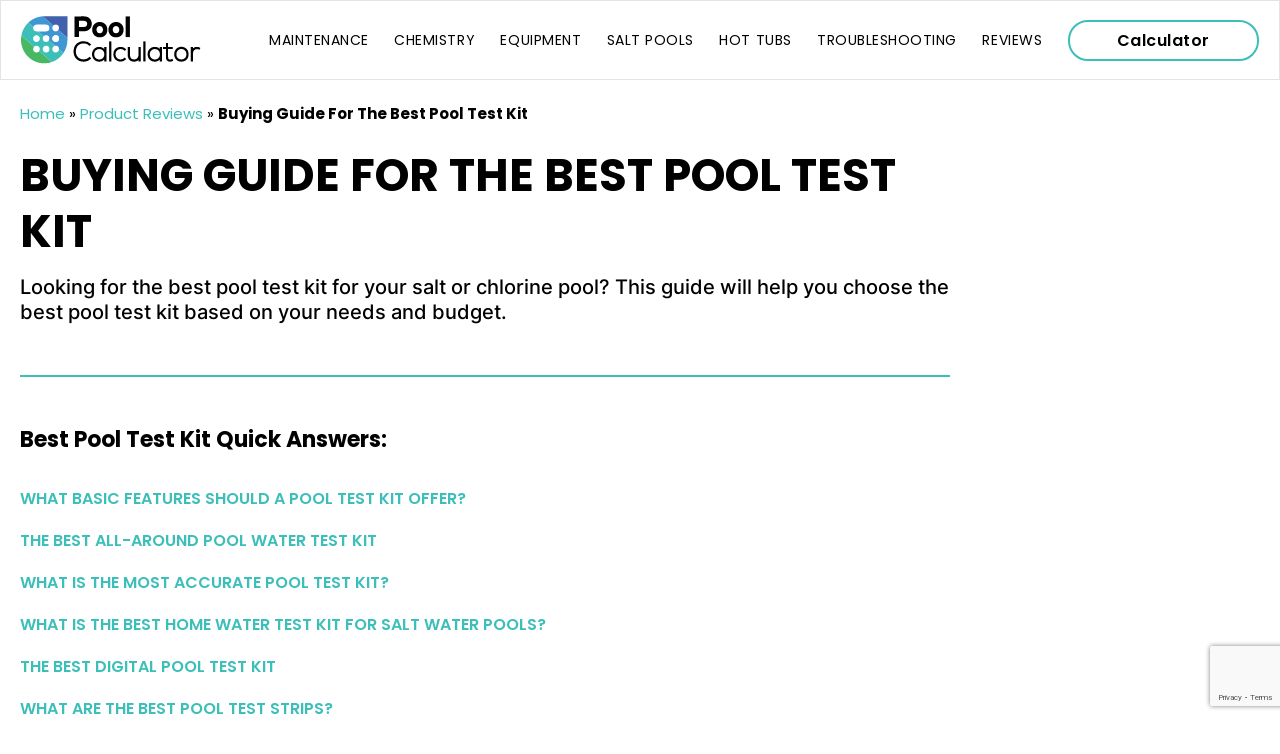

--- FILE ---
content_type: text/html; charset=UTF-8
request_url: https://www.poolcalculator.com/product-reviews/buying-guide-for-the-best-pool-test-kit/
body_size: 25415
content:
<!DOCTYPE html><html lang="en-US" <head=""><meta charset="UTF-8"/>
<script>var __ezHttpConsent={setByCat:function(src,tagType,attributes,category,force,customSetScriptFn=null){var setScript=function(){if(force||window.ezTcfConsent[category]){if(typeof customSetScriptFn==='function'){customSetScriptFn();}else{var scriptElement=document.createElement(tagType);scriptElement.src=src;attributes.forEach(function(attr){for(var key in attr){if(attr.hasOwnProperty(key)){scriptElement.setAttribute(key,attr[key]);}}});var firstScript=document.getElementsByTagName(tagType)[0];firstScript.parentNode.insertBefore(scriptElement,firstScript);}}};if(force||(window.ezTcfConsent&&window.ezTcfConsent.loaded)){setScript();}else if(typeof getEzConsentData==="function"){getEzConsentData().then(function(ezTcfConsent){if(ezTcfConsent&&ezTcfConsent.loaded){setScript();}else{console.error("cannot get ez consent data");force=true;setScript();}});}else{force=true;setScript();console.error("getEzConsentData is not a function");}},};</script>
<script>var ezTcfConsent=window.ezTcfConsent?window.ezTcfConsent:{loaded:false,store_info:false,develop_and_improve_services:false,measure_ad_performance:false,measure_content_performance:false,select_basic_ads:false,create_ad_profile:false,select_personalized_ads:false,create_content_profile:false,select_personalized_content:false,understand_audiences:false,use_limited_data_to_select_content:false,};function getEzConsentData(){return new Promise(function(resolve){document.addEventListener("ezConsentEvent",function(event){var ezTcfConsent=event.detail.ezTcfConsent;resolve(ezTcfConsent);});});}</script>
<script>if(typeof _setEzCookies!=='function'){function _setEzCookies(ezConsentData){var cookies=window.ezCookieQueue;for(var i=0;i<cookies.length;i++){var cookie=cookies[i];if(ezConsentData&&ezConsentData.loaded&&ezConsentData[cookie.tcfCategory]){document.cookie=cookie.name+"="+cookie.value;}}}}
window.ezCookieQueue=window.ezCookieQueue||[];if(typeof addEzCookies!=='function'){function addEzCookies(arr){window.ezCookieQueue=[...window.ezCookieQueue,...arr];}}
addEzCookies([{name:"ezoab_267524",value:"mod275-c; Path=/; Domain=poolcalculator.com; Max-Age=7200",tcfCategory:"store_info",isEzoic:"true",},{name:"ezosuibasgeneris-1",value:"c161883e-2a85-4d59-6b6e-e003a8041aec; Path=/; Domain=poolcalculator.com; Expires=Tue, 19 Jan 2027 12:36:10 UTC; Secure; SameSite=None",tcfCategory:"understand_audiences",isEzoic:"true",}]);if(window.ezTcfConsent&&window.ezTcfConsent.loaded){_setEzCookies(window.ezTcfConsent);}else if(typeof getEzConsentData==="function"){getEzConsentData().then(function(ezTcfConsent){if(ezTcfConsent&&ezTcfConsent.loaded){_setEzCookies(window.ezTcfConsent);}else{console.error("cannot get ez consent data");_setEzCookies(window.ezTcfConsent);}});}else{console.error("getEzConsentData is not a function");_setEzCookies(window.ezTcfConsent);}</script><script type="text/javascript" data-ezscrex='false' data-cfasync='false'>window._ezaq = Object.assign({"edge_cache_status":13,"edge_response_time":19,"url":"https://www.poolcalculator.com/product-reviews/buying-guide-for-the-best-pool-test-kit/"}, typeof window._ezaq !== "undefined" ? window._ezaq : {});</script><script type="text/javascript" data-ezscrex='false' data-cfasync='false'>window._ezaq = Object.assign({"ab_test_id":"mod275-c"}, typeof window._ezaq !== "undefined" ? window._ezaq : {});window.__ez=window.__ez||{};window.__ez.tf={};</script><script type="text/javascript" data-ezscrex='false' data-cfasync='false'>window.ezDisableAds = true;</script>
<script data-ezscrex='false' data-cfasync='false' data-pagespeed-no-defer>var __ez=__ez||{};__ez.stms=Date.now();__ez.evt={};__ez.script={};__ez.ck=__ez.ck||{};__ez.template={};__ez.template.isOrig=true;__ez.queue=__ez.queue||function(){var e=0,i=0,t=[],n=!1,o=[],r=[],s=!0,a=function(e,i,n,o,r,s,a){var l=arguments.length>7&&void 0!==arguments[7]?arguments[7]:window,d=this;this.name=e,this.funcName=i,this.parameters=null===n?null:w(n)?n:[n],this.isBlock=o,this.blockedBy=r,this.deleteWhenComplete=s,this.isError=!1,this.isComplete=!1,this.isInitialized=!1,this.proceedIfError=a,this.fWindow=l,this.isTimeDelay=!1,this.process=function(){f("... func = "+e),d.isInitialized=!0,d.isComplete=!0,f("... func.apply: "+e);var i=d.funcName.split("."),n=null,o=this.fWindow||window;i.length>3||(n=3===i.length?o[i[0]][i[1]][i[2]]:2===i.length?o[i[0]][i[1]]:o[d.funcName]),null!=n&&n.apply(null,this.parameters),!0===d.deleteWhenComplete&&delete t[e],!0===d.isBlock&&(f("----- F'D: "+d.name),m())}},l=function(e,i,t,n,o,r,s){var a=arguments.length>7&&void 0!==arguments[7]?arguments[7]:window,l=this;this.name=e,this.path=i,this.async=o,this.defer=r,this.isBlock=t,this.blockedBy=n,this.isInitialized=!1,this.isError=!1,this.isComplete=!1,this.proceedIfError=s,this.fWindow=a,this.isTimeDelay=!1,this.isPath=function(e){return"/"===e[0]&&"/"!==e[1]},this.getSrc=function(e){return void 0!==window.__ezScriptHost&&this.isPath(e)&&"banger.js"!==this.name?window.__ezScriptHost+e:e},this.process=function(){l.isInitialized=!0,f("... file = "+e);var i=this.fWindow?this.fWindow.document:document,t=i.createElement("script");t.src=this.getSrc(this.path),!0===o?t.async=!0:!0===r&&(t.defer=!0),t.onerror=function(){var e={url:window.location.href,name:l.name,path:l.path,user_agent:window.navigator.userAgent};"undefined"!=typeof _ezaq&&(e.pageview_id=_ezaq.page_view_id);var i=encodeURIComponent(JSON.stringify(e)),t=new XMLHttpRequest;t.open("GET","//g.ezoic.net/ezqlog?d="+i,!0),t.send(),f("----- ERR'D: "+l.name),l.isError=!0,!0===l.isBlock&&m()},t.onreadystatechange=t.onload=function(){var e=t.readyState;f("----- F'D: "+l.name),e&&!/loaded|complete/.test(e)||(l.isComplete=!0,!0===l.isBlock&&m())},i.getElementsByTagName("head")[0].appendChild(t)}},d=function(e,i){this.name=e,this.path="",this.async=!1,this.defer=!1,this.isBlock=!1,this.blockedBy=[],this.isInitialized=!0,this.isError=!1,this.isComplete=i,this.proceedIfError=!1,this.isTimeDelay=!1,this.process=function(){}};function c(e,i,n,s,a,d,c,u,f){var m=new l(e,i,n,s,a,d,c,f);!0===u?o[e]=m:r[e]=m,t[e]=m,h(m)}function h(e){!0!==u(e)&&0!=s&&e.process()}function u(e){if(!0===e.isTimeDelay&&!1===n)return f(e.name+" blocked = TIME DELAY!"),!0;if(w(e.blockedBy))for(var i=0;i<e.blockedBy.length;i++){var o=e.blockedBy[i];if(!1===t.hasOwnProperty(o))return f(e.name+" blocked = "+o),!0;if(!0===e.proceedIfError&&!0===t[o].isError)return!1;if(!1===t[o].isComplete)return f(e.name+" blocked = "+o),!0}return!1}function f(e){var i=window.location.href,t=new RegExp("[?&]ezq=([^&#]*)","i").exec(i);"1"===(t?t[1]:null)&&console.debug(e)}function m(){++e>200||(f("let's go"),p(o),p(r))}function p(e){for(var i in e)if(!1!==e.hasOwnProperty(i)){var t=e[i];!0===t.isComplete||u(t)||!0===t.isInitialized||!0===t.isError?!0===t.isError?f(t.name+": error"):!0===t.isComplete?f(t.name+": complete already"):!0===t.isInitialized&&f(t.name+": initialized already"):t.process()}}function w(e){return"[object Array]"==Object.prototype.toString.call(e)}return window.addEventListener("load",(function(){setTimeout((function(){n=!0,f("TDELAY -----"),m()}),5e3)}),!1),{addFile:c,addFileOnce:function(e,i,n,o,r,s,a,l,d){t[e]||c(e,i,n,o,r,s,a,l,d)},addDelayFile:function(e,i){var n=new l(e,i,!1,[],!1,!1,!0);n.isTimeDelay=!0,f(e+" ...  FILE! TDELAY"),r[e]=n,t[e]=n,h(n)},addFunc:function(e,n,s,l,d,c,u,f,m,p){!0===c&&(e=e+"_"+i++);var w=new a(e,n,s,l,d,u,f,p);!0===m?o[e]=w:r[e]=w,t[e]=w,h(w)},addDelayFunc:function(e,i,n){var o=new a(e,i,n,!1,[],!0,!0);o.isTimeDelay=!0,f(e+" ...  FUNCTION! TDELAY"),r[e]=o,t[e]=o,h(o)},items:t,processAll:m,setallowLoad:function(e){s=e},markLoaded:function(e){if(e&&0!==e.length){if(e in t){var i=t[e];!0===i.isComplete?f(i.name+" "+e+": error loaded duplicate"):(i.isComplete=!0,i.isInitialized=!0)}else t[e]=new d(e,!0);f("markLoaded dummyfile: "+t[e].name)}},logWhatsBlocked:function(){for(var e in t)!1!==t.hasOwnProperty(e)&&u(t[e])}}}();__ez.evt.add=function(e,t,n){e.addEventListener?e.addEventListener(t,n,!1):e.attachEvent?e.attachEvent("on"+t,n):e["on"+t]=n()},__ez.evt.remove=function(e,t,n){e.removeEventListener?e.removeEventListener(t,n,!1):e.detachEvent?e.detachEvent("on"+t,n):delete e["on"+t]};__ez.script.add=function(e){var t=document.createElement("script");t.src=e,t.async=!0,t.type="text/javascript",document.getElementsByTagName("head")[0].appendChild(t)};__ez.dot=__ez.dot||{};__ez.queue.addFileOnce('/detroitchicago/boise.js', '/detroitchicago/boise.js?gcb=195-5&cb=5', true, [], true, false, true, false);__ez.queue.addFileOnce('/parsonsmaize/abilene.js', '/parsonsmaize/abilene.js?gcb=195-5&cb=e80eca0cdb', true, [], true, false, true, false);__ez.queue.addFileOnce('/parsonsmaize/mulvane.js', '/parsonsmaize/mulvane.js?gcb=195-5&cb=e75e48eec0', true, ['/parsonsmaize/abilene.js'], true, false, true, false);__ez.queue.addFileOnce('/detroitchicago/birmingham.js', '/detroitchicago/birmingham.js?gcb=195-5&cb=539c47377c', true, ['/parsonsmaize/abilene.js'], true, false, true, false);</script>
<script data-ezscrex="false" type="text/javascript" data-cfasync="false">window._ezaq = Object.assign({"ad_cache_level":0,"adpicker_placement_cnt":0,"ai_placeholder_cache_level":0,"ai_placeholder_placement_cnt":-1,"article_category":"Swimming Pool Maintenance","author":"Pool Calculator","domain":"poolcalculator.com","domain_id":267524,"ezcache_level":2,"ezcache_skip_code":0,"has_bad_image":0,"has_bad_words":0,"is_sitespeed":0,"lt_cache_level":0,"publish_date":"2020-06-06","response_size":98239,"response_size_orig":92476,"response_time_orig":2,"template_id":5,"url":"https://www.poolcalculator.com/product-reviews/buying-guide-for-the-best-pool-test-kit/","word_count":0,"worst_bad_word_level":0}, typeof window._ezaq !== "undefined" ? window._ezaq : {});__ez.queue.markLoaded('ezaqBaseReady');</script>
<script type='text/javascript' data-ezscrex='false' data-cfasync='false'>
window.ezAnalyticsStatic = true;

function analyticsAddScript(script) {
	var ezDynamic = document.createElement('script');
	ezDynamic.type = 'text/javascript';
	ezDynamic.innerHTML = script;
	document.head.appendChild(ezDynamic);
}
function getCookiesWithPrefix() {
    var allCookies = document.cookie.split(';');
    var cookiesWithPrefix = {};

    for (var i = 0; i < allCookies.length; i++) {
        var cookie = allCookies[i].trim();

        for (var j = 0; j < arguments.length; j++) {
            var prefix = arguments[j];
            if (cookie.indexOf(prefix) === 0) {
                var cookieParts = cookie.split('=');
                var cookieName = cookieParts[0];
                var cookieValue = cookieParts.slice(1).join('=');
                cookiesWithPrefix[cookieName] = decodeURIComponent(cookieValue);
                break; // Once matched, no need to check other prefixes
            }
        }
    }

    return cookiesWithPrefix;
}
function productAnalytics() {
	var d = {"pr":[6,3],"omd5":"7b8b1f8cc2c1a1cd2c1fc2e7eb07034f","nar":"risk score"};
	d.u = _ezaq.url;
	d.p = _ezaq.page_view_id;
	d.v = _ezaq.visit_uuid;
	d.ab = _ezaq.ab_test_id;
	d.e = JSON.stringify(_ezaq);
	d.ref = document.referrer;
	d.c = getCookiesWithPrefix('active_template', 'ez', 'lp_');
	if(typeof ez_utmParams !== 'undefined') {
		d.utm = ez_utmParams;
	}

	var dataText = JSON.stringify(d);
	var xhr = new XMLHttpRequest();
	xhr.open('POST','/ezais/analytics?cb=1', true);
	xhr.onload = function () {
		if (xhr.status!=200) {
            return;
		}

        if(document.readyState !== 'loading') {
            analyticsAddScript(xhr.response);
            return;
        }

        var eventFunc = function() {
            if(document.readyState === 'loading') {
                return;
            }
            document.removeEventListener('readystatechange', eventFunc, false);
            analyticsAddScript(xhr.response);
        };

        document.addEventListener('readystatechange', eventFunc, false);
	};
	xhr.setRequestHeader('Content-Type','text/plain');
	xhr.send(dataText);
}
__ez.queue.addFunc("productAnalytics", "productAnalytics", null, true, ['ezaqBaseReady'], false, false, false, true);
</script><!-- Google Tag Manager --><head><base href="https://www.poolcalculator.com/product-reviews/buying-guide-for-the-best-pool-test-kit/"/><script>(function(w,d,s,l,i){w[l]=w[l]||[];w[l].push({'gtm.start':
		new Date().getTime(),event:'gtm.js'});var f=d.getElementsByTagName(s)[0],
		j=d.createElement(s),dl=l!='dataLayer'?'&l='+l:'';j.async=true;j.src=
		'https://www.googletagmanager.com/gtm.js?id='+i+dl;f.parentNode.insertBefore(j,f);
		})(window,document,'script','dataLayer','GTM-NGC7532');</script>
	<!-- End Google Tag Manager -->
	
<script type="text/javascript">
/* <![CDATA[ */
var gform;gform||(document.addEventListener("gform_main_scripts_loaded",function(){gform.scriptsLoaded=!0}),document.addEventListener("gform/theme/scripts_loaded",function(){gform.themeScriptsLoaded=!0}),window.addEventListener("DOMContentLoaded",function(){gform.domLoaded=!0}),gform={domLoaded:!1,scriptsLoaded:!1,themeScriptsLoaded:!1,isFormEditor:()=>"function"==typeof InitializeEditor,callIfLoaded:function(o){return!(!gform.domLoaded||!gform.scriptsLoaded||!gform.themeScriptsLoaded&&!gform.isFormEditor()||(gform.isFormEditor()&&console.warn("The use of gform.initializeOnLoaded() is deprecated in the form editor context and will be removed in Gravity Forms 3.1."),o(),0))},initializeOnLoaded:function(o){gform.callIfLoaded(o)||(document.addEventListener("gform_main_scripts_loaded",()=>{gform.scriptsLoaded=!0,gform.callIfLoaded(o)}),document.addEventListener("gform/theme/scripts_loaded",()=>{gform.themeScriptsLoaded=!0,gform.callIfLoaded(o)}),window.addEventListener("DOMContentLoaded",()=>{gform.domLoaded=!0,gform.callIfLoaded(o)}))},hooks:{action:{},filter:{}},addAction:function(o,r,e,t){gform.addHook("action",o,r,e,t)},addFilter:function(o,r,e,t){gform.addHook("filter",o,r,e,t)},doAction:function(o){gform.doHook("action",o,arguments)},applyFilters:function(o){return gform.doHook("filter",o,arguments)},removeAction:function(o,r){gform.removeHook("action",o,r)},removeFilter:function(o,r,e){gform.removeHook("filter",o,r,e)},addHook:function(o,r,e,t,n){null==gform.hooks[o][r]&&(gform.hooks[o][r]=[]);var d=gform.hooks[o][r];null==n&&(n=r+"_"+d.length),gform.hooks[o][r].push({tag:n,callable:e,priority:t=null==t?10:t})},doHook:function(r,o,e){var t;if(e=Array.prototype.slice.call(e,1),null!=gform.hooks[r][o]&&((o=gform.hooks[r][o]).sort(function(o,r){return o.priority-r.priority}),o.forEach(function(o){"function"!=typeof(t=o.callable)&&(t=window[t]),"action"==r?t.apply(null,e):e[0]=t.apply(null,e)})),"filter"==r)return e[0]},removeHook:function(o,r,t,n){var e;null!=gform.hooks[o][r]&&(e=(e=gform.hooks[o][r]).filter(function(o,r,e){return!!(null!=n&&n!=o.tag||null!=t&&t!=o.priority)}),gform.hooks[o][r]=e)}});
/* ]]> */
</script>

    <meta name="viewport" content="initial-scale=1, width=device-width, height=device-height, viewport-fit=cover"/>
	<meta name="format-detection" content="telephone=no"/>
		<link rel="pingback" href="https://www.poolcalculator.com/xmlrpc.php"/>
			<noscript>
	  <style>[data-aos] { opacity: 1 !important; transform: none !important; }</style>
	</noscript>
	<meta name="robots" content="index, follow, max-image-preview:large, max-snippet:-1, max-video-preview:-1"/>
	<style>img:is([sizes="auto" i], [sizes^="auto," i]) { contain-intrinsic-size: 3000px 1500px }</style>
	
	<!-- This site is optimized with the Yoast SEO plugin v25.9 - https://yoast.com/wordpress/plugins/seo/ -->
	<title>Buying Guide For The Best Pool Test Kit | Pool Calculator</title>
	<meta name="description" content="Looking for the best pool test kit for your salt or chlorine pool? This guide will help you choose the best pool test kit based on your needs and budget."/>
	<link rel="canonical" href="https://www.poolcalculator.com/product-reviews/buying-guide-for-the-best-pool-test-kit/"/>
	<meta property="og:locale" content="en_US"/>
	<meta property="og:type" content="article"/>
	<meta property="og:title" content="Buying Guide For The Best Pool Test Kit | Pool Calculator"/>
	<meta property="og:description" content="Looking for the best pool test kit for your salt or chlorine pool? This guide will help you choose the best pool test kit based on your needs and budget."/>
	<meta property="og:url" content="https://www.poolcalculator.com/product-reviews/buying-guide-for-the-best-pool-test-kit/"/>
	<meta property="og:site_name" content="Pool Calculator"/>
	<meta property="article:publisher" content="https://www.facebook.com/Pool-Calculator-2026856110903815/"/>
	<meta property="article:published_time" content="2020-06-07T00:00:00+00:00"/>
	<meta property="article:modified_time" content="2022-09-07T18:59:55+00:00"/>
	<meta property="og:image" content="https://www.poolcalculator.com/wp-content/uploads/2022/05/test-kit-buyer-guide.jpg"/>
	<meta property="og:image:width" content="1600"/>
	<meta property="og:image:height" content="1067"/>
	<meta property="og:image:type" content="image/jpeg"/>
	<meta name="author" content="Pool Calculator"/>
	<meta name="twitter:card" content="summary_large_image"/>
	<meta name="twitter:creator" content="@poolcalc"/>
	<meta name="twitter:site" content="@poolcalc"/>
	<meta name="twitter:label1" content="Written by"/>
	<meta name="twitter:data1" content="Pool Calculator"/>
	<script type="application/ld+json" class="yoast-schema-graph">{"@context":"https://schema.org","@graph":[{"@type":"Article","@id":"https://www.poolcalculator.com/product-reviews/buying-guide-for-the-best-pool-test-kit/#article","isPartOf":{"@id":"https://www.poolcalculator.com/product-reviews/buying-guide-for-the-best-pool-test-kit/"},"author":{"name":"Pool Calculator","@id":"https://www.poolcalculator.com/#/schema/person/f1b3278402d97550927474bfc96354b8"},"headline":"Buying Guide For The Best Pool Test Kit","datePublished":"2020-06-07T00:00:00+00:00","dateModified":"2022-09-07T18:59:55+00:00","mainEntityOfPage":{"@id":"https://www.poolcalculator.com/product-reviews/buying-guide-for-the-best-pool-test-kit/"},"wordCount":8,"commentCount":0,"publisher":{"@id":"https://www.poolcalculator.com/#organization"},"image":{"@id":"https://www.poolcalculator.com/product-reviews/buying-guide-for-the-best-pool-test-kit/#primaryimage"},"thumbnailUrl":"https://www.poolcalculator.com/wp-content/uploads/2022/05/test-kit-buyer-guide.jpg","articleSection":["Swimming Pool Maintenance","Salt Water Pools","Product Reviews"],"inLanguage":"en-US","potentialAction":[{"@type":"CommentAction","name":"Comment","target":["https://www.poolcalculator.com/product-reviews/buying-guide-for-the-best-pool-test-kit/#respond"]}]},{"@type":"WebPage","@id":"https://www.poolcalculator.com/product-reviews/buying-guide-for-the-best-pool-test-kit/","url":"https://www.poolcalculator.com/product-reviews/buying-guide-for-the-best-pool-test-kit/","name":"Buying Guide For The Best Pool Test Kit | Pool Calculator","isPartOf":{"@id":"https://www.poolcalculator.com/#website"},"primaryImageOfPage":{"@id":"https://www.poolcalculator.com/product-reviews/buying-guide-for-the-best-pool-test-kit/#primaryimage"},"image":{"@id":"https://www.poolcalculator.com/product-reviews/buying-guide-for-the-best-pool-test-kit/#primaryimage"},"thumbnailUrl":"https://www.poolcalculator.com/wp-content/uploads/2022/05/test-kit-buyer-guide.jpg","datePublished":"2020-06-07T00:00:00+00:00","dateModified":"2022-09-07T18:59:55+00:00","description":"Looking for the best pool test kit for your salt or chlorine pool? This guide will help you choose the best pool test kit based on your needs and budget.","breadcrumb":{"@id":"https://www.poolcalculator.com/product-reviews/buying-guide-for-the-best-pool-test-kit/#breadcrumb"},"inLanguage":"en-US","potentialAction":[{"@type":"ReadAction","target":["https://www.poolcalculator.com/product-reviews/buying-guide-for-the-best-pool-test-kit/"]}]},{"@type":"ImageObject","inLanguage":"en-US","@id":"https://www.poolcalculator.com/product-reviews/buying-guide-for-the-best-pool-test-kit/#primaryimage","url":"https://www.poolcalculator.com/wp-content/uploads/2022/05/test-kit-buyer-guide.jpg","contentUrl":"https://www.poolcalculator.com/wp-content/uploads/2022/05/test-kit-buyer-guide.jpg","width":1600,"height":1067},{"@type":"BreadcrumbList","@id":"https://www.poolcalculator.com/product-reviews/buying-guide-for-the-best-pool-test-kit/#breadcrumb","itemListElement":[{"@type":"ListItem","position":1,"name":"Home","item":"https://www.poolcalculator.com/"},{"@type":"ListItem","position":2,"name":"Product Reviews","item":"https://www.poolcalculator.com/product-reviews/"},{"@type":"ListItem","position":3,"name":"Buying Guide For The Best Pool Test Kit"}]},{"@type":"WebSite","@id":"https://www.poolcalculator.com/#website","url":"https://www.poolcalculator.com/","name":"Pool Calculator","description":"Pool and Hot Tub Maintenance Made Easy!","publisher":{"@id":"https://www.poolcalculator.com/#organization"},"potentialAction":[{"@type":"SearchAction","target":{"@type":"EntryPoint","urlTemplate":"https://www.poolcalculator.com/?s={search_term_string}"},"query-input":{"@type":"PropertyValueSpecification","valueRequired":true,"valueName":"search_term_string"}}],"inLanguage":"en-US"},{"@type":"Organization","@id":"https://www.poolcalculator.com/#organization","name":"Pool Calculator","url":"https://www.poolcalculator.com/","logo":{"@type":"ImageObject","inLanguage":"en-US","@id":"https://www.poolcalculator.com/#/schema/logo/image/","url":"https://www.poolcalculator.com/wp-content/uploads/2022/05/logo.svg","contentUrl":"https://www.poolcalculator.com/wp-content/uploads/2022/05/logo.svg","width":180,"height":48,"caption":"Pool Calculator"},"image":{"@id":"https://www.poolcalculator.com/#/schema/logo/image/"},"sameAs":["https://www.facebook.com/Pool-Calculator-2026856110903815/","https://x.com/poolcalc","https://www.instagram.com/thepoolcalculator/","https://www.pinterest.com/calculator2234/"]},{"@type":"Person","@id":"https://www.poolcalculator.com/#/schema/person/f1b3278402d97550927474bfc96354b8","name":"Pool Calculator","image":{"@type":"ImageObject","inLanguage":"en-US","@id":"https://www.poolcalculator.com/#/schema/person/image/","url":"https://secure.gravatar.com/avatar/d98aa6b279e60045ce19a681f8878107d55cccb40e31a54325978dbebc087430?s=96&d=mm&r=g","contentUrl":"https://secure.gravatar.com/avatar/d98aa6b279e60045ce19a681f8878107d55cccb40e31a54325978dbebc087430?s=96&d=mm&r=g","caption":"Pool Calculator"}}]}</script>
	<!-- / Yoast SEO plugin. -->


<link rel="dns-prefetch" href="//www.google.com"/>
		<style>
			.lazyload,
			.lazyloading {
				max-width: 100%;
			}
		</style>
		<link rel="stylesheet" id="wp-block-library-css" href="https://www.poolcalculator.com/wp-includes/css/dist/block-library/style.min.css?ver=6.8.3" type="text/css" media="all"/>
<style id="classic-theme-styles-inline-css" type="text/css">
/*! This file is auto-generated */
.wp-block-button__link{color:#fff;background-color:#32373c;border-radius:9999px;box-shadow:none;text-decoration:none;padding:calc(.667em + 2px) calc(1.333em + 2px);font-size:1.125em}.wp-block-file__button{background:#32373c;color:#fff;text-decoration:none}
</style>
<style id="global-styles-inline-css" type="text/css">
:root{--wp--preset--aspect-ratio--square: 1;--wp--preset--aspect-ratio--4-3: 4/3;--wp--preset--aspect-ratio--3-4: 3/4;--wp--preset--aspect-ratio--3-2: 3/2;--wp--preset--aspect-ratio--2-3: 2/3;--wp--preset--aspect-ratio--16-9: 16/9;--wp--preset--aspect-ratio--9-16: 9/16;--wp--preset--color--black: #000000;--wp--preset--color--cyan-bluish-gray: #abb8c3;--wp--preset--color--white: #ffffff;--wp--preset--color--pale-pink: #f78da7;--wp--preset--color--vivid-red: #cf2e2e;--wp--preset--color--luminous-vivid-orange: #ff6900;--wp--preset--color--luminous-vivid-amber: #fcb900;--wp--preset--color--light-green-cyan: #7bdcb5;--wp--preset--color--vivid-green-cyan: #00d084;--wp--preset--color--pale-cyan-blue: #8ed1fc;--wp--preset--color--vivid-cyan-blue: #0693e3;--wp--preset--color--vivid-purple: #9b51e0;--wp--preset--gradient--vivid-cyan-blue-to-vivid-purple: linear-gradient(135deg,rgba(6,147,227,1) 0%,rgb(155,81,224) 100%);--wp--preset--gradient--light-green-cyan-to-vivid-green-cyan: linear-gradient(135deg,rgb(122,220,180) 0%,rgb(0,208,130) 100%);--wp--preset--gradient--luminous-vivid-amber-to-luminous-vivid-orange: linear-gradient(135deg,rgba(252,185,0,1) 0%,rgba(255,105,0,1) 100%);--wp--preset--gradient--luminous-vivid-orange-to-vivid-red: linear-gradient(135deg,rgba(255,105,0,1) 0%,rgb(207,46,46) 100%);--wp--preset--gradient--very-light-gray-to-cyan-bluish-gray: linear-gradient(135deg,rgb(238,238,238) 0%,rgb(169,184,195) 100%);--wp--preset--gradient--cool-to-warm-spectrum: linear-gradient(135deg,rgb(74,234,220) 0%,rgb(151,120,209) 20%,rgb(207,42,186) 40%,rgb(238,44,130) 60%,rgb(251,105,98) 80%,rgb(254,248,76) 100%);--wp--preset--gradient--blush-light-purple: linear-gradient(135deg,rgb(255,206,236) 0%,rgb(152,150,240) 100%);--wp--preset--gradient--blush-bordeaux: linear-gradient(135deg,rgb(254,205,165) 0%,rgb(254,45,45) 50%,rgb(107,0,62) 100%);--wp--preset--gradient--luminous-dusk: linear-gradient(135deg,rgb(255,203,112) 0%,rgb(199,81,192) 50%,rgb(65,88,208) 100%);--wp--preset--gradient--pale-ocean: linear-gradient(135deg,rgb(255,245,203) 0%,rgb(182,227,212) 50%,rgb(51,167,181) 100%);--wp--preset--gradient--electric-grass: linear-gradient(135deg,rgb(202,248,128) 0%,rgb(113,206,126) 100%);--wp--preset--gradient--midnight: linear-gradient(135deg,rgb(2,3,129) 0%,rgb(40,116,252) 100%);--wp--preset--font-size--small: 13px;--wp--preset--font-size--medium: 20px;--wp--preset--font-size--large: 36px;--wp--preset--font-size--x-large: 42px;--wp--preset--spacing--20: 0.44rem;--wp--preset--spacing--30: 0.67rem;--wp--preset--spacing--40: 1rem;--wp--preset--spacing--50: 1.5rem;--wp--preset--spacing--60: 2.25rem;--wp--preset--spacing--70: 3.38rem;--wp--preset--spacing--80: 5.06rem;--wp--preset--shadow--natural: 6px 6px 9px rgba(0, 0, 0, 0.2);--wp--preset--shadow--deep: 12px 12px 50px rgba(0, 0, 0, 0.4);--wp--preset--shadow--sharp: 6px 6px 0px rgba(0, 0, 0, 0.2);--wp--preset--shadow--outlined: 6px 6px 0px -3px rgba(255, 255, 255, 1), 6px 6px rgba(0, 0, 0, 1);--wp--preset--shadow--crisp: 6px 6px 0px rgba(0, 0, 0, 1);}:where(.is-layout-flex){gap: 0.5em;}:where(.is-layout-grid){gap: 0.5em;}body .is-layout-flex{display: flex;}.is-layout-flex{flex-wrap: wrap;align-items: center;}.is-layout-flex > :is(*, div){margin: 0;}body .is-layout-grid{display: grid;}.is-layout-grid > :is(*, div){margin: 0;}:where(.wp-block-columns.is-layout-flex){gap: 2em;}:where(.wp-block-columns.is-layout-grid){gap: 2em;}:where(.wp-block-post-template.is-layout-flex){gap: 1.25em;}:where(.wp-block-post-template.is-layout-grid){gap: 1.25em;}.has-black-color{color: var(--wp--preset--color--black) !important;}.has-cyan-bluish-gray-color{color: var(--wp--preset--color--cyan-bluish-gray) !important;}.has-white-color{color: var(--wp--preset--color--white) !important;}.has-pale-pink-color{color: var(--wp--preset--color--pale-pink) !important;}.has-vivid-red-color{color: var(--wp--preset--color--vivid-red) !important;}.has-luminous-vivid-orange-color{color: var(--wp--preset--color--luminous-vivid-orange) !important;}.has-luminous-vivid-amber-color{color: var(--wp--preset--color--luminous-vivid-amber) !important;}.has-light-green-cyan-color{color: var(--wp--preset--color--light-green-cyan) !important;}.has-vivid-green-cyan-color{color: var(--wp--preset--color--vivid-green-cyan) !important;}.has-pale-cyan-blue-color{color: var(--wp--preset--color--pale-cyan-blue) !important;}.has-vivid-cyan-blue-color{color: var(--wp--preset--color--vivid-cyan-blue) !important;}.has-vivid-purple-color{color: var(--wp--preset--color--vivid-purple) !important;}.has-black-background-color{background-color: var(--wp--preset--color--black) !important;}.has-cyan-bluish-gray-background-color{background-color: var(--wp--preset--color--cyan-bluish-gray) !important;}.has-white-background-color{background-color: var(--wp--preset--color--white) !important;}.has-pale-pink-background-color{background-color: var(--wp--preset--color--pale-pink) !important;}.has-vivid-red-background-color{background-color: var(--wp--preset--color--vivid-red) !important;}.has-luminous-vivid-orange-background-color{background-color: var(--wp--preset--color--luminous-vivid-orange) !important;}.has-luminous-vivid-amber-background-color{background-color: var(--wp--preset--color--luminous-vivid-amber) !important;}.has-light-green-cyan-background-color{background-color: var(--wp--preset--color--light-green-cyan) !important;}.has-vivid-green-cyan-background-color{background-color: var(--wp--preset--color--vivid-green-cyan) !important;}.has-pale-cyan-blue-background-color{background-color: var(--wp--preset--color--pale-cyan-blue) !important;}.has-vivid-cyan-blue-background-color{background-color: var(--wp--preset--color--vivid-cyan-blue) !important;}.has-vivid-purple-background-color{background-color: var(--wp--preset--color--vivid-purple) !important;}.has-black-border-color{border-color: var(--wp--preset--color--black) !important;}.has-cyan-bluish-gray-border-color{border-color: var(--wp--preset--color--cyan-bluish-gray) !important;}.has-white-border-color{border-color: var(--wp--preset--color--white) !important;}.has-pale-pink-border-color{border-color: var(--wp--preset--color--pale-pink) !important;}.has-vivid-red-border-color{border-color: var(--wp--preset--color--vivid-red) !important;}.has-luminous-vivid-orange-border-color{border-color: var(--wp--preset--color--luminous-vivid-orange) !important;}.has-luminous-vivid-amber-border-color{border-color: var(--wp--preset--color--luminous-vivid-amber) !important;}.has-light-green-cyan-border-color{border-color: var(--wp--preset--color--light-green-cyan) !important;}.has-vivid-green-cyan-border-color{border-color: var(--wp--preset--color--vivid-green-cyan) !important;}.has-pale-cyan-blue-border-color{border-color: var(--wp--preset--color--pale-cyan-blue) !important;}.has-vivid-cyan-blue-border-color{border-color: var(--wp--preset--color--vivid-cyan-blue) !important;}.has-vivid-purple-border-color{border-color: var(--wp--preset--color--vivid-purple) !important;}.has-vivid-cyan-blue-to-vivid-purple-gradient-background{background: var(--wp--preset--gradient--vivid-cyan-blue-to-vivid-purple) !important;}.has-light-green-cyan-to-vivid-green-cyan-gradient-background{background: var(--wp--preset--gradient--light-green-cyan-to-vivid-green-cyan) !important;}.has-luminous-vivid-amber-to-luminous-vivid-orange-gradient-background{background: var(--wp--preset--gradient--luminous-vivid-amber-to-luminous-vivid-orange) !important;}.has-luminous-vivid-orange-to-vivid-red-gradient-background{background: var(--wp--preset--gradient--luminous-vivid-orange-to-vivid-red) !important;}.has-very-light-gray-to-cyan-bluish-gray-gradient-background{background: var(--wp--preset--gradient--very-light-gray-to-cyan-bluish-gray) !important;}.has-cool-to-warm-spectrum-gradient-background{background: var(--wp--preset--gradient--cool-to-warm-spectrum) !important;}.has-blush-light-purple-gradient-background{background: var(--wp--preset--gradient--blush-light-purple) !important;}.has-blush-bordeaux-gradient-background{background: var(--wp--preset--gradient--blush-bordeaux) !important;}.has-luminous-dusk-gradient-background{background: var(--wp--preset--gradient--luminous-dusk) !important;}.has-pale-ocean-gradient-background{background: var(--wp--preset--gradient--pale-ocean) !important;}.has-electric-grass-gradient-background{background: var(--wp--preset--gradient--electric-grass) !important;}.has-midnight-gradient-background{background: var(--wp--preset--gradient--midnight) !important;}.has-small-font-size{font-size: var(--wp--preset--font-size--small) !important;}.has-medium-font-size{font-size: var(--wp--preset--font-size--medium) !important;}.has-large-font-size{font-size: var(--wp--preset--font-size--large) !important;}.has-x-large-font-size{font-size: var(--wp--preset--font-size--x-large) !important;}
:where(.wp-block-post-template.is-layout-flex){gap: 1.25em;}:where(.wp-block-post-template.is-layout-grid){gap: 1.25em;}
:where(.wp-block-columns.is-layout-flex){gap: 2em;}:where(.wp-block-columns.is-layout-grid){gap: 2em;}
:root :where(.wp-block-pullquote){font-size: 1.5em;line-height: 1.6;}
</style>
<link rel="stylesheet" id="am_markup-assets-css-root-css-css" href="https://www.poolcalculator.com/wp-content/themes/pool-calculator/markup/assets/css/root.css?ver=1659933767" type="text/css" media="all"/>
<link rel="stylesheet" id="am_markup-assets-css-style-css-css" href="https://www.poolcalculator.com/wp-content/themes/pool-calculator/markup/assets/css/style.css?ver=1659976799" type="text/css" media="all"/>
<link rel="stylesheet" id="am_markup-assets-css-style-wp-css-css" href="https://www.poolcalculator.com/wp-content/themes/pool-calculator/markup/assets/css/style-wp.css?ver=1659933767" type="text/css" media="all"/>
<script type="text/javascript" src="//ajax.googleapis.com/ajax/libs/jquery/3.7.1/jquery.min.js?ver=3.7.1" id="jquery-js"></script>
<link rel="https://api.w.org/" href="https://www.poolcalculator.com/wp-json/"/><link rel="alternate" title="JSON" type="application/json" href="https://www.poolcalculator.com/wp-json/wp/v2/posts/1362"/><link rel="alternate" title="oEmbed (JSON)" type="application/json+oembed" href="https://www.poolcalculator.com/wp-json/oembed/1.0/embed?url=https%3A%2F%2Fwww.poolcalculator.com%2Fproduct-reviews%2Fbuying-guide-for-the-best-pool-test-kit%2F"/>
<link rel="alternate" title="oEmbed (XML)" type="text/xml+oembed" href="https://www.poolcalculator.com/wp-json/oembed/1.0/embed?url=https%3A%2F%2Fwww.poolcalculator.com%2Fproduct-reviews%2Fbuying-guide-for-the-best-pool-test-kit%2F&amp;format=xml"/>
		<script>
			document.documentElement.className = document.documentElement.className.replace('no-js', 'js');
		</script>
				<style>
			.no-js img.lazyload {
				display: none;
			}

			figure.wp-block-image img.lazyloading {
				min-width: 150px;
			}

			.lazyload,
			.lazyloading {
				--smush-placeholder-width: 100px;
				--smush-placeholder-aspect-ratio: 1/1;
				width: var(--smush-image-width, var(--smush-placeholder-width)) !important;
				aspect-ratio: var(--smush-image-aspect-ratio, var(--smush-placeholder-aspect-ratio)) !important;
			}

						.lazyload, .lazyloading {
				opacity: 0;
			}

			.lazyloaded {
				opacity: 1;
				transition: opacity 400ms;
				transition-delay: 0ms;
			}

					</style>
		<link rel="icon" href="https://www.poolcalculator.com/wp-content/uploads/2022/05/favicon-150x150.png" sizes="32x32"/>
<link rel="icon" href="https://www.poolcalculator.com/wp-content/uploads/2022/05/favicon-300x300.png" sizes="192x192"/>
<link rel="apple-touch-icon" href="https://www.poolcalculator.com/wp-content/uploads/2022/05/favicon-300x300.png"/>
<meta name="msapplication-TileImage" content="https://www.poolcalculator.com/wp-content/uploads/2022/05/favicon-300x300.png"/>
		<style type="text/css" id="wp-custom-css">
			
.post .post__content p, .post .post__text, .post .post__title {
	line-clamp: 4 !important;
	-webkit-line-clamp: 4 !important;
}

@media (max-width: 666px) {
	.post {
		flex-direction: column !important;
	}
	
	.post__img img {
		max-height: 190px !important;
	}
	
	.post__img {
		max-width: 100% !important;
	}
	
	.post__content {
		max-width: 100% !important;
	}
	
	.wp-block-image .alignright {
		width: 100%;
	}
}

.pagination, .search, .sponsored {
	display: none;
}

.footer__right {
	justify-content: right;
}

.videos .video__title span {
	filter: drop-shadow(4px 4px 6px black);
}

.post__content {
	padding: 20px;
}

.post__title {
	font-size: 17px;
}

.post__content p {
	font-size: 13px;
}

figcaption {
	font-size: 12px;
}

.single-page__content .posts.top-posts .posts__item-title {
	margin-bottom: 0;
	margin-top: 50px;
}

.single-page__content ul,  .single-page__content ul li{
	list-style: disc !important;
	list-style-position: inside !important;
	padding: initial; !important;
}

.single-page__content ol,  .single-page__content ol li{
	list-style: numeric !important;
	list-style-position: inside !important;
	padding: initial; !important;
}

.single-page__content li::before {
	content: "";
	padding: 0;
}

.single-page__content li::after {
	width: 0;
	height: 0;
	display: none;
}

.single-page__content .post__title {
	font-size: 27px;
}

.header__logo {
	padding-right: 50px;
}

.posts__inner {
	padding-top: 15px;
}

.posts.category .posts__title {
	padding-bottom: 15px;
}

.single-page {
	margin-top: 80px;
}

.single-page__content h1 {
	font-size: 45px;
	margin-bottom: 15px;
	margin-top: 25px;
	max-width: 100%;
}

.single-page__lead {
	font-size: 20px;
	line-height: 25px;
}

.header__logo {
	padding-right: 10px;
}

.menu-drop, .menu {
	max-width: 990px;
}

#breadcrumbs {
	  font-size: 15px;
  padding-top: 25px;
}

.footer__bottom.fixed {
	display: none;
}

.footer__content {
	padding: 70px 0 70px;
}

.single-page__content .top-posts .posts__wrapper > div:nth-child(4) {
	display: none;
}

#gform_confirmation_message_1 {
color: white;
}

.single-page .aside {
	z-index: 1;
}

.footer__apps {
	margin-top: 20px;
}		</style>
		<script type='text/javascript'>
var ezoTemplate = 'orig_site';
var ezouid = '1';
var ezoFormfactor = '1';
</script><script data-ezscrex="false" type='text/javascript'>
var soc_app_id = '0';
var did = 267524;
var ezdomain = 'poolcalculator.com';
var ezoicSearchable = 1;
</script></head>

<body class="wp-singular post-template-default single single-post postid-1362 single-format-standard wp-theme-pool-calculator chrome"><noscript><iframe data-src="https://www.googletagmanager.com/ns.html?id=GTM-NGC7532" height="0" width="0" style="display:none;visibility:hidden" src="[data-uri]" class="lazyload" data-load-mode="1"></iframe></noscript>
<!-- Google Tag Manager (noscript) -->
	
<!-- End Google Tag Manager (noscript) -->
<div class="wrapper">
    <header class="header">
        <div class="container">
            <a href="https://www.poolcalculator.com/" class="header__logo">
                                    <img width="180" height="48" data-src="https://www.poolcalculator.com/wp-content/uploads/2022/05/logo.svg" alt="logo" src="[data-uri]" class="lazyload" style="--smush-placeholder-width: 180px; --smush-placeholder-aspect-ratio: 180/48;"/>
                            </a>
            <button class="menu-opener"><span></span></button>

            <div class="menu-drop">
                <nav class="menu-drop__wrap">
                    <ul class="menu">
                        <!--li class="has-mega-menu current-menu-item">
                            <a href="#">Maintenance</a>
                            <ul class="mega-menu">
                                <div class="container">
                                    <li>
                                        <div class="col top">
                                            <ul>
                                                <li style="background-image:inherit" data-bg-image="url(https://www.poolcalculator.com/wp-content/themes/pool-calculator/markup/assets/img/content/post-4.jpg)" class="lazyload"><a href="#">inventore veritatis</a></li>
                                                <li style="background-image:inherit" data-bg-image="url(https://www.poolcalculator.com/wp-content/themes/pool-calculator/markup/assets/img/content/post-4.jpg)" class="lazyload"><a href="#">architecto beatae</a></li>
                                                <li style="background-image:inherit" data-bg-image="url(https://www.poolcalculator.com/wp-content/themes/pool-calculator/markup/assets/img/content/post-5.jpg)" class="lazyload"><a href="#">voluptatem ipsam</a></li>
                                                <li style="background-image:inherit" data-bg-image="url(https://www.poolcalculator.com/wp-content/themes/pool-calculator/markup/assets/img/content/post-6.jpg)" class="lazyload"><a href="#">onsequuntu quia</a></li>
                                                <li style="background-image:inherit" data-bg-image="url(https://www.poolcalculator.com/wp-content/themes/pool-calculator/markup/assets/img/content/post-7.jpg)" class="lazyload"><a href="#">voluptas aspernatur</a></li>
                                                <li style="background-image:inherit" data-bg-image="url(https://www.poolcalculator.com/wp-content/themes/pool-calculator/markup/assets/img/content/post-8.jpg)" class="lazyload"><a href="#">dicta explicabo</a></li>
                                            </ul>
                                        </div>
                                        <div class="col bottom">
                                            <h2>Popular posts</h2>
                                            <ul>
                                                <li>
                                                    <a class="post__img" href="#">
                                                        <img data-src="https://www.poolcalculator.com/wp-content/themes/pool-calculator/markup/assets/img/content/post-1.jpg" alt="" data-srcset="https://www.poolcalculator.com/wp-content/themes/pool-calculator/markup/assets/img/content/post-1@2x.jpg 2x" src="[data-uri]" class="lazyload" style="--smush-placeholder-width: 180px; --smush-placeholder-aspect-ratio: 180/100;">
                                                    </a>
                                                    <div class="post__content">
                                                        <a class="post__title" href="#">Salt Water Pool Conversion</a>
                                                        <p class="post__text">If You’re A Pool Or Hot Tub Owner And Are Interested In…</p>
                                                    </div>
                                                </li>
                                                <li>
                                                    <a class="post__img" href="#">
                                                        <img data-src="https://www.poolcalculator.com/wp-content/themes/pool-calculator/markup/assets/img/content/post-2.jpg" alt="" data-srcset="https://www.poolcalculator.com/wp-content/themes/pool-calculator/markup/assets/img/content/post-2@2x.jpg 2x" src="[data-uri]" class="lazyload" style="--smush-placeholder-width: 180px; --smush-placeholder-aspect-ratio: 180/100;">
                                                    </a>
                                                    <div class="post__content">
                                                        <a class="post__title" href="#">Salt Water Pool Conversion</a>
                                                        <p class="post__text">If You’re A Pool Or Hot Tub Owner And Are Interested In…</p>
                                                    </div>
                                                </li>
                                                <li>
                                                    <a class="post__img" href="#">
                                                        <img data-src="https://www.poolcalculator.com/wp-content/themes/pool-calculator/markup/assets/img/content/post-3.jpg" alt="" data-srcset="https://www.poolcalculator.com/wp-content/themes/pool-calculator/markup/assets/img/content/post-3@2x.jpg 2x" src="[data-uri]" class="lazyload" style="--smush-placeholder-width: 180px; --smush-placeholder-aspect-ratio: 180/100;">
                                                    </a>
                                                    <div class="post__content">
                                                        <a class="post__title" href="#">Salt Water Pool Conversion</a>
                                                        <p class="post__text">If You’re A Pool Or Hot Tub Owner And Are Interested In…</p>
                                                    </div>
                                                </li>
                                                <li>
                                                    <a class="post__img" href="#">
                                                        <svg width="40px" height="40px" viewBox="0 0 40 40" version="1.1" xmlns="http://www.w3.org/2000/svg" xmlns:xlink="http://www.w3.org/1999/xlink">
                                                            <g id="Design" stroke="none" stroke-width="1" fill="none" fill-rule="evenodd">
                                                                <g id="Pool-Calculator-Primary-Navigation" transform="translate(-1050.000000, -511.000000)" fill="#000000" fill-rule="nonzero">
                                                                    <g id="Group-46-Copy" transform="translate(980.000000, 481.000000)">
                                                                        <g id="download-circle" transform="translate(90.000000, 50.000000) rotate(-90.000000) translate(-90.000000, -50.000000) translate(70.000000, 30.000000)">
                                                                            <path d="M20,0 C31,0 40,9 40,20 C40,31 31,40 20,40 C9,40 0,31 0,20 C0,9 9,0 20,0 L20,0 Z M30,20 L23.75,20 L23.75,10 L16.25,10 L16.25,20 L10,20 L20,30 L30,20 Z" id="Shape"></path>
                                                                        </g>
                                                                    </g>
                                                                </g>
                                                            </g>
                                                        </svg>
                                                    </a>
                                                    <div class="post__content">
                                                        <a class="post__title" href="#">Read more posts</a>
                                                    </div>
                                                </li>
                                            </ul>
                                        </div>
                                    </li>
                                </div>
                            </ul>
                        </li-->
                                                     <li id="menu-item-1160" class="menu-item menu-item-type-taxonomy menu-item-object-category current-post-ancestor current-menu-parent current-post-parent menu-item-1160"><a href="https://www.poolcalculator.com/pool-maintenance/">Maintenance</a></li>

 <li id="menu-item-1161" class="menu-item menu-item-type-taxonomy menu-item-object-category menu-item-1161"><a href="https://www.poolcalculator.com/pool-chemistry/">Chemistry</a></li>

 <li id="menu-item-1430" class="menu-item menu-item-type-taxonomy menu-item-object-category menu-item-1430"><a href="https://www.poolcalculator.com/pool-equipment/">Equipment</a></li>

 <li id="menu-item-1369" class="menu-item menu-item-type-taxonomy menu-item-object-category current-post-ancestor current-menu-parent current-post-parent menu-item-1369"><a href="https://www.poolcalculator.com/salt-water-pools/">Salt Pools</a></li>

 <li id="menu-item-1159" class="menu-item menu-item-type-taxonomy menu-item-object-category menu-item-1159"><a href="https://www.poolcalculator.com/hot-tubs/">Hot Tubs</a></li>

 <li id="menu-item-1449" class="menu-item menu-item-type-taxonomy menu-item-object-category menu-item-1449"><a href="https://www.poolcalculator.com/troubleshooting/">Troubleshooting</a></li>

 <li id="menu-item-1450" class="menu-item menu-item-type-taxonomy menu-item-object-category current-post-ancestor current-menu-parent current-post-parent menu-item-1450"><a href="https://www.poolcalculator.com/product-reviews/">Reviews</a></li>

                                                <!--li>
                            <a href="#">Product Guide</a>
                        </li>
                        <li>
                            <a href="#">Salt Pools</a>
                        </li>
                        <li>
                            <a href="#">Hot Tubs</a>
                        </li-->
                                                <li>
                            <a class="button-outline" target="" href="/calculator/">Calculator</a>
                        </li>
                                            </ul>
                </nav>
            </div>
        </div>
    </header>
    <main class="main">

		
			
        <section class="single-page">
            <div class="container">
                <div class="adv">
                    <a href="#">
                                            </a>
                </div>
                <div class="single-page__inner">
					

                    <div class="single-page__content">
						<div id="breadcrumbs"><span><span><a href="https://www.poolcalculator.com/">Home</a></span> » <span><a href="https://www.poolcalculator.com/product-reviews/">Product Reviews</a></span> » <span class="breadcrumb_last" aria-current="page"><strong>Buying Guide For The Best Pool Test Kit</strong></span></span></div>                        <h1>Buying Guide For The Best Pool Test Kit</h1>
						<h2 class="single-page__lead">Looking for the best pool test kit for your salt or chlorine pool? This guide will help you choose the best pool test kit based on your needs and budget.</h2>
						
                        
                                                <ol>
                                                                                                            </ol>
                        

                                                                                    <p><!-- wp:heading {"level":3} --></p>
<h3><strong>Best Pool Test Kit Quick Answers:</strong></h3>
<p><!-- /wp:heading --></p>
<p><!-- wp:list {"ordered":true} --></p>
<ol>
<li><a href="#features">What basic features should a pool test kit offer?</a></li>
<li><a href="#all-around">The best all-around pool water test kit</a></li>
<li><a href="#accurate">What is the most accurate pool test kit?</a></li>
<li><a href="#salt">What is the best home water test kit for salt water pools?</a></li>
<li><a href="#digital">The best digital pool test kit</a></li>
<li><a href="#test-strips">What are the best pool test strips?</a></li>
</ol>
<p><!-- /wp:list --></p>
<p><!-- wp:paragraph --></p>
<!-- Ezoic - wp_under_first_paragraph - under_first_paragraph --><div id="ezoic-pub-ad-placeholder-176" data-inserter-version="-1"></div>
<!-- End Ezoic - wp_under_first_paragraph - under_first_paragraph -->
<p>Finding the <a href="https://www.poolcalculator.com/buying-guide-for-the-best-pool-algaecide/" target="_blank" rel="noreferrer noopener">best pool algaecide</a> or the <a href="https://www.poolcalculator.com/buying-guide-for-the-best-pool-shock/" target="_blank" rel="noreferrer noopener">best pool shock</a> to treat your water, or the <a href="https://www.poolcalculator.com/buying-guide-for-the-best-pool-vacuum/" target="_blank" rel="noreferrer noopener">best pool vacuum</a> to get out the debris is essential to maintaining your swimming pool. But it’s only a start. To ensure that your pool water is chemically balanced and safe for swimming, you need to use a pool testing kit regularly! Even if your pool <em>looks</em> clean and clear, the water chemistry might be off. It could damage your pool equipment, and may also be unsafe for swimmers.</p>
<p><!-- /wp:paragraph --></p>
<p><!-- wp:paragraph --></p>
<p>That’s why a reliable pool water test kit is every pool owner’s best friend. It can reveal your pool’s levels of <a href="https://www.poolcalculator.com/what-is-free-chlorine-combined-chlorine-and-total-chlorine/" target="_blank" rel="noreferrer noopener">free chlorine</a>, pH, total alkalinity, calcium hardness, cyanuric acid, and more. If you have a salt water pool, you’ll need to test your salt level, too.</p>
<p><!-- /wp:paragraph --></p>
<p><!-- wp:paragraph --></p>
<p>Trying to choose the best pool test kit brand for <a href="https://www.poolcalculator.com/pool-maintenance/" target="_blank" rel="noreferrer noopener">pool maintenance</a>? This guide will help you determine the best pool test kit based on your unique needs and budget.</p>
<p><!-- /wp:paragraph --></p>
<p><!-- wp:heading --></p>
<h2 id="features">What basic features should a pool test kit offer?</h2>
<p><!-- /wp:heading --></p>
<p><!-- wp:paragraph --></p>
<p>A majority of swimming pool water test kits on the market check for chlorine, pH, and alkalinity. You can also find water test kits that test for cyanuric acid and calcium hardness, as well as some that assess bromine levels, borate, and other chemicals. We recommend testing for all of these to ensure that everything is balanced and safe. For this reason, the best pool test kit will check for at least five chemical ranges.</p>
<!-- Ezoic - wp_under_second_paragraph - under_second_paragraph --><div id="ezoic-pub-ad-placeholder-177" data-inserter-version="-1"></div>
<!-- End Ezoic - wp_under_second_paragraph - under_second_paragraph -->
<p><!-- /wp:paragraph --></p>
<p><!-- wp:paragraph --></p>
<p>There are various types of test kits you can get for your pool, including liquid dropper kits, pool test strips, and digital testers. Some are known for being more accurate than others, and some are more budget-friendly, while others are specifically designed to test salt water pools. Here are the best swimming pool test kits in each category.</p>
<p><!-- /wp:paragraph --></p>
<p><!-- wp:heading --></p>
<h2 id="all-around">The best all-around pool water test kit</h2>
<p><!-- /wp:heading --></p>
<p><!-- wp:heading {"level":3} --></p>
<h3>Taylor Technologies K-2005 Complete Test Kit</h3>
<p><!-- /wp:heading --></p>
<p><!-- wp:image {"align":"center","width":388,"height":437,"className":"is-style-default"} --></p>
<div class="wp-block-image is-style-default">
<figure class="aligncenter is-resized"><img fetchpriority="high" decoding="async" src="https://lh5.googleusercontent.com/qTeMbs8DGyPGVD9uRUUtaiNboFHnRmU9sTAztGd4uuDIWN37mjQP5m6drf4d4VxtK5D6z5u0unv23y8VJAhOGKf3VQ2rnELUYU4CDotufiMyFBS4EQz-2zPLdMxBIbYBU24OW1ay" alt="a blue pool test kit box with 14 bottles, and 3 test tubes to measure pool chemicals" width="388" height="437"/><figcaption>This product has 4.6 stars on Amazon and 241 reviews</figcaption></figure>
</div>
<p><!-- /wp:image --></p>
<p><!-- wp:paragraph --></p>
<p>If you’re looking for a highly rated, reliable test kit that’s suitable for all types of pools and hot tubs, check out the <a href="https://geni.us/tL1HC3N" target="_blank" rel="noreferrer noopener nofollow">K-2005 Complete Test Kit</a> from Taylor Technologies. This pro-level pool kit is ideal for routine testing – but unlike other professional-grade kits, it’s easy to use.</p>
<p><!-- /wp:paragraph --></p>
<p><!-- wp:paragraph --></p>
<p>The K-2005 kit tests for total chlorine, free chlorine, bromine, pH, total alkalinity, acid demand, base demand, and calcium hardness, as well as cyanuric acid. A cyanuric acid test is vital for outdoor pools, as the chemical stabilizes chlorine in sunlight. Like other pool test kits from the 2000 Series, it comes with reagent bottles and printed color-matching charts. This allows you to easily compare each color and get an accurate read.</p>
<p><!-- /wp:paragraph --></p>
<!-- Ezoic - wp_mid_content - mid_content --><div id="ezoic-pub-ad-placeholder-178" data-inserter-version="-1"></div>
<!-- End Ezoic - wp_mid_content - mid_content -->
<p><!-- wp:heading --></p>
<h2 id="accurate">What is the most accurate pool test kit?</h2>
<p><!-- /wp:heading --></p>
<p><!-- wp:paragraph --></p>
<p>When it comes to pool water testing, accuracy is essential. If you can’t get accurate readings of your water chemistry, balancing it effectively will be almost impossible. So what’s the most accurate pool test kit? At Pool Calculator, we’re partial to test strips, and we’ll go over our top picks below. But for a complete kit that stands out in terms of accuracy, we recommend the Poolmaster 5-Way Test Kit or the Taylor Technologies K-2006 Pool Test Kit.</p>
<p><!-- /wp:paragraph --></p>
<p><!-- wp:heading {"level":3} --></p>
<h3>Poolmaster 5-Way Test Kit</h3>
<p><!-- /wp:heading --></p>
<p><!-- wp:image {"align":"center","width":349,"height":174,"className":"is-style-default"} --></p>
<div class="wp-block-image is-style-default">
<figure class="aligncenter is-resized"><img decoding="async" data-src="https://lh6.googleusercontent.com/08l_8faC_ibJBWB9D0cmaEID9MAPQpGf0VV3nkHBFJAM2H0QAdyaenEWSRG8_DE9RGXCgpJSHUT1W9YvZk0HlDIU--2O4Yp48Rigof38JhDSW7f8TYxB-L4zmxL9jEmTt4JPUze6" alt="a pool test kit with a blue box, 5 bottles and two tubes to measure the pool chemicals" width="349" height="174" src="[data-uri]" class="lazyload" style="--smush-placeholder-width: 349px; --smush-placeholder-aspect-ratio: 349/174;"/><figcaption>This product has 4.5 stars on Amazon and 1,725 reviews</figcaption></figure>
</div>
<p><!-- /wp:image --></p>
<p><!-- wp:paragraph --></p>
<p>The <a href="https://geni.us/5nkuY49" target="_blank" rel="noreferrer noopener nofollow">5-Way Test Kit</a> from Poolmaster is a top-rated product that’s both affordable and accurate. It tests for chlorine, pH, alkalinity, acid demand, and bromine level. In regards to the accuracy, this might be the best home pool test kit for maintaining balanced water chemistry. It includes five liquid dropper solutions – including phenol red – and a transparent test block with color chips for comparing and matching chemical levels from your water sample. This kit comes in a convenient polyethylene case, which is nice for organizing and storing the droppers and test block.</p>
<p><!-- /wp:paragraph --></p>
<p><!-- wp:heading {"level":3} --></p>
<h3>Taylor Technologies K-2006 Pool Test Kit</h3>
<p><!-- /wp:heading --></p>
<p><!-- wp:image {"align":"center","width":493,"height":281,"className":"is-style-default"} --></p>
<div class="wp-block-image is-style-default">
<figure class="aligncenter is-resized"><img decoding="async" data-src="https://lh3.googleusercontent.com/FXyPmM6xbOiAgYQVBGOsOO2M54Q4slD4Zya4jh2f9DHH3Nx71XEGiow2cIjHNMgm0U9sudeSKDF5rvSutQuepohSHdCC0Orylrb_0RirwMnQS6YRC4EHHaQUguUwY-Mzwd7vy3GG" alt="a pool test kit by Taylor Technologies with a blue box, black test kit, and 13 bottles" width="493" height="281" src="[data-uri]" class="lazyload" style="--smush-placeholder-width: 493px; --smush-placeholder-aspect-ratio: 493/281;"/><figcaption>This product has 4.5 stars on Amazon and 1,056 reviews</figcaption></figure>
</div>
<p><!-- /wp:image --></p>
<!-- Ezoic - wp_long_content - long_content --><div id="ezoic-pub-ad-placeholder-179" data-inserter-version="-1"></div>
<!-- End Ezoic - wp_long_content - long_content -->
<p><!-- wp:paragraph --></p>
<p>The <a href="https://geni.us/IlVwBh" target="_blank" rel="noreferrer noopener nofollow">K-2006 Pool Test Kit</a> from Taylor Technologies is similar to the K-2005 kit, except for the method it uses to test total chlorine, combined chlorine, and free chlorine. The K-2005 water testing kit uses a color-matching technique, whereas the K-2006 kit uses a drop test, which tends to be more accurate. In addition to chlorine, it tests your pH level, total alkalinity, acid demand, base demand, calcium hardness, and cyanuric acid.</p>
<p><!-- /wp:paragraph --></p>
<p><!-- wp:heading --></p>
<h2 id="salt">What is the best home water test kit for salt water pools?</h2>
<p><!-- /wp:heading --></p>
<p><!-- wp:paragraph --></p>
<p>If you own a salt water pool, you know you still need to use chlorine to keep the water clean and balanced. While virtually all test kits can be used in salt water pools, they don’t all test the salinity (salt level). So what’s the best saltwater pool test kit? We suggest the K-1766 Saltwater Kit from Taylor Technologies or the Saltwater Swimming Pool Test Strips from AquaChek.</p>
<p><!-- /wp:paragraph --></p>
<p><!-- wp:heading {"level":3} --></p>
<h3>Taylor Technologies K-1766 Salt water Kit</h3>
<p><!-- /wp:heading --></p>
<p><!-- wp:image {"align":"center","width":375,"height":278,"className":"is-style-default"} --></p>
<div class="wp-block-image is-style-default">
<figure class="aligncenter is-resized"><img decoding="async" data-src="https://lh5.googleusercontent.com/lyczkAVppvbreXWw9DgFKPyIeYJZ1hrG9EWZ69_T5D24MN1vSbnMmyVQZWQGveJdeAH_ooUsB-E4Qk__GXsfS2kfnhTnLStuG9jxh7U0uNrBwoKEaeTwy_LLggV2QCYQm_97GiFn" alt="a salt water test kit with a blue box, two dye bottles and a plastic tube by Taylor Technologies " width="375" height="278" src="[data-uri]" class="lazyload" style="--smush-placeholder-width: 375px; --smush-placeholder-aspect-ratio: 375/278;"/></figure>
</div>
<p><!-- /wp:image --></p>
<p><!-- wp:paragraph --></p>
<p>The Taylor Technologies <a href="https://www.amazon.com/TAYLOR-TECHNOLOGIES-INC-K-1766-CHLORIDE/dp/B001DO35EU/" target="_blank" rel="noreferrer noopener nofollow">K-1766 Sodium Chloride Salt Water Test Kit</a> is a top choice among saltwater swimming pool owners. It’s designed to be used with saltwater chlorine generators and utilizes an argentometric testing method, meaning it involves silver ions. This pool water test kit is also notably easy to use and stands out for its accuracy. It comes in a waterproof case and includes a graduated test tube, a chromate indicator, and a silver nitrate reagent.</p>
<p><!-- /wp:paragraph --></p>
<p><!-- wp:paragraph --></p>
<!-- Ezoic - wp_longer_content - longer_content --><div id="ezoic-pub-ad-placeholder-180" data-inserter-version="-1"></div>
<!-- End Ezoic - wp_longer_content - longer_content -->
<p>Many saltwater chlorinators will tell you when your salinity and chlorine levels are too low or too high, in which case you can use this test to see exactly where you stand. Of course, we recommend regularly testing your pool water, even if your saltwater chlorine generator doesn’t indicate that your levels are off.</p>
<p><!-- /wp:paragraph --></p>
<p><!-- wp:heading {"level":3} --></p>
<h3>AquaChek Saltwater Swimming Pool Test Strips</h3>
<p><!-- /wp:heading --></p>
<p><!-- wp:image {"align":"center","width":127,"height":339,"className":"is-style-default"} --></p>
<div class="wp-block-image is-style-default">
<figure class="aligncenter is-resized"><img decoding="async" data-src="https://lh5.googleusercontent.com/LwUzqHv4wPTLc2F1fWQzIZq2fVYTvMCkTD4Ex5jmc57Ci4YZn80FJvUuLQ8-LHnAHSUYFzSKOvAQcMCVocRcSFz4OB7qpSoFTDavUuLVLmM25R6etguHP1PTTXCzU3qcWCkKm6wQ" alt="a blue bottle with a yellow cap with 10 pool test strips for pool chemicals by AquaChek" width="127" height="339" src="[data-uri]" class="lazyload" style="--smush-placeholder-width: 127px; --smush-placeholder-aspect-ratio: 127/339;"/><figcaption>This product has 4.2 stars on Amazon and 720 reviews</figcaption></figure>
</div>
<p><!-- /wp:image --></p>
<p><!-- wp:paragraph --></p>
<p>Another excellent option for testing pool salinity is <a href="https://geni.us/ZmCQ" target="_blank" rel="noreferrer noopener nofollow">AquaChek Saltwater Swimming Pool Test Strips</a>. This reliable product is more affordable than the K-1766 kit from Taylor Technologies. One bottle comes with ten test strips, which test for sodium chloride (salt) in pools with saltwater chlorinators.</p>
<p><!-- /wp:paragraph --></p>
<p><!-- wp:paragraph --></p>
<p>Within minutes, you can get an accurate read of your pool’s salt levels. This will tell you whether you need to boost your chlorine total to balance the water. We like these test strips because they’re straightforward and easy to use, which is ideal for frequent testing.</p>
<p><!-- /wp:paragraph --></p>
<p><!-- wp:heading --></p>
<h2 id="digital">The best digital pool test kit?</h2>
<p><!-- /wp:heading --></p>
<p><!-- wp:heading {"level":3} --></p>
<h3>LaMotte ColorQ Pro 7</h3>
<p><!-- /wp:heading --></p>
<!-- Ezoic - wp_longest_content - longest_content --><div id="ezoic-pub-ad-placeholder-181" data-inserter-version="-1"></div>
<!-- End Ezoic - wp_longest_content - longest_content -->
<p><!-- wp:image {"align":"center","width":487,"height":253,"className":"is-style-default"} --></p>
<div class="wp-block-image is-style-default">
<figure class="aligncenter is-resized"><img decoding="async" data-src="https://lh5.googleusercontent.com/ls_zLjl03esDK1aFj5MJmho7exthYN-1qAwCHRhlEGSHvWfN-ELHEURpTvqtG6ts5iDGlwf8XQVlOTIpQLHHK2l5PuloH2vbtWHpiLFa5NvWMTUWKRHJRE-SM31pVhpeaS-Hj7CR" alt="a digital pool test kit by ColorQ with a red case, and 7 chemical testing bottles" width="487" height="253" src="[data-uri]" class="lazyload" style="--smush-placeholder-width: 487px; --smush-placeholder-aspect-ratio: 487/253;"/><figcaption>This product has 3.9 stars on Amazon and 421 reviews</figcaption></figure>
</div>
<p><!-- /wp:image --></p>
<p><!-- wp:paragraph --></p>
<p>Digital water testers are very convenient because they don’t require any color matching. That said, they’re substantially more expensive than other types of kits, so you’ll want to make sure you’re getting one you can count on. The best digital pool test kit currently on the market is the <a href="https://geni.us/pURd" target="_blank" rel="noreferrer noopener nofollow">LaMotte ColorQ Pro 7</a>.</p>
<p><!-- /wp:paragraph --></p>
<p><!-- wp:paragraph --></p>
<p>This kit comes in a water-resistant case and includes seven liquid reagents and a photometer that provides an accurate digital reading of your chemical ranges. This pool water tester checks for free and total chlorine, cyanuric acid, total hardness, bromine, pH, and alkalinity.</p>
<p><!-- /wp:paragraph --></p>
<p><!-- wp:heading --></p>
<h2 id="test-strips">What are the best pool test strips?</h2>
<p><!-- /wp:heading --></p>
<p><!-- wp:paragraph --></p>
<p>Pool test strips are super easy to use and affordable compared to other kits. And as we mentioned, pool test strips are one of the most dependable options in terms of accuracy. All pool owners can benefit from keeping some on hand. So which brand of pool test strips is the best? Our picks include Poolmaster Smart Test Strips, AquaChek Test Strips, and JNW Direct Pool and Spa Test Strips. Here’s why.</p>
<p><!-- /wp:paragraph --></p>
<p><!-- wp:heading {"level":3} --></p>
<h3>Poolmaster Smart Test Strips</h3>
<p><!-- /wp:heading --></p>
<p><!-- wp:image {"align":"center","width":161,"height":372,"className":"is-style-default"} --></p>
<div class="wp-block-image is-style-default">
<figure class="aligncenter is-resized"><img decoding="async" data-src="https://lh3.googleusercontent.com/2gsr90dOphVChEa90H5dsZdHtUReTL2Pp1ZU7AmhHqxRyveEL9cBSAjbnZug2r9DdQA7pGrpwbOByYtIpkK-STveDHFuTXIdrGl0dA38eL4ek6i1P58RUHmQQ4lH2hnZbG-FrALJ" alt=" a yellow bottle of 50 Poolmaster Smart 4-way combo pool chemical test strips" width="161" height="372" src="[data-uri]" class="lazyload" style="--smush-placeholder-width: 161px; --smush-placeholder-aspect-ratio: 161/372;"/><figcaption>This product has 4.5 stars on Amazon and 3,149 reviews</figcaption></figure>
</div>
<p><!-- /wp:image --></p>
<p><!-- wp:paragraph --></p>
<p>When you dip <a href="https://geni.us/wz1yH" target="_blank" rel="noreferrer noopener">Poolmaster Smart Test 4-Way Combo Test Strips</a> into your pool water, you’ll get an instant reading of four crucial chemical ranges, including pH, alkalinity, chlorine, and bromine. One container comes with 50 dip-and-read strips, which won’t bleed colors when they come into contact with water.</p>
<p><!-- /wp:paragraph --></p>
<p><!-- wp:heading {"level":3} --></p>
<h3>AquaChek Test Strips</h3>
<p><!-- /wp:heading --></p>
<p><!-- wp:image {"align":"center","width":151,"height":375,"className":"is-style-default"} --></p>
<div class="wp-block-image is-style-default">
<figure class="aligncenter is-resized"><img decoding="async" data-src="https://lh4.googleusercontent.com/SiMiVHWwBjVUAvo9wQ0JlZfKmWnfxa5tjTaVR0MctNaPAW3noaPz8dhW95UU6aofZ0MTCb_qlersp5VdQyCFRt3GaLn1AmO-mP6txJ--piq7hnQUIu2DrmGZqLlYYdeLjpMjMVVv" alt="a white bottle of 100 AquaChek pool chemical test strips" width="151" height="375" src="[data-uri]" class="lazyload" style="--smush-placeholder-width: 151px; --smush-placeholder-aspect-ratio: 151/375;"/><figcaption>This product has 4.6 stars on Amazon and 1,714 reviews</figcaption></figure>
</div>
<p><!-- /wp:image --></p>
<p><!-- wp:paragraph --></p>
<p>AquaChek <a href="https://geni.us/tkHwFg7" target="_blank" rel="noreferrer noopener nofollow">7-Way Pool &amp; Spa Test Strips</a> provide a precise chemical reading within 15 seconds of being dipped into pool or spa water. They test for free chlorine, total chlorine, cyanuric acid, bromine, total hardness, pH, and total alkalinity. Each container has a color chart on the side and comes with 100 strips.</p>
<p><!-- /wp:paragraph --></p>
<p><!-- wp:heading {"level":3} --></p>
<h3>JNW Direct Pool and Spa Test Strips</h3>
<p><!-- /wp:heading --></p>
<p><!-- wp:image {"align":"center","width":257,"height":375,"className":"is-style-default"} --></p>
<div class="wp-block-image is-style-default">
<figure class="aligncenter is-resized"><img decoding="async" data-src="https://lh4.googleusercontent.com/BP7KH40V7G_zAXpdhR1TS2TCokwezpRAKbe16nZ7_xOVxHwytj7K5UuAxNDAnQvWFNMg9Re76sdXFtzMYIp2OR3TDSNijvpdj6dLl6ZwacQKH180h8lMGhsUnKh85wBQ925fowHO" alt="a pool chemical test strip next black bottle checking the hardness, chlorine, free chlorine, bromine, alkalinity and pH levels" width="257" height="375" src="[data-uri]" class="lazyload" style="--smush-placeholder-width: 257px; --smush-placeholder-aspect-ratio: 257/375;"/><figcaption>This product has 4.4 stars on Amazon and 416 reviews</figcaption></figure>
</div>
<p><!-- /wp:image --></p>
<p><!-- wp:paragraph --></p>
<p>The top-rated <a href="https://geni.us/HtQ1m" target="_blank" rel="noreferrer noopener nofollow">Pool and Spa Test Strips from JNW Direct</a> are exceptionally easy to use and offer instant, accurate results. Each bottle comes with 100 test strips and has a convenient color comparator chart on the side. With every test strip, you can check your free and total chlorine, calcium hardness, pH level, and total alkalinity.</p>
<p><!-- /wp:paragraph --></p>
<p><!-- wp:heading --></p>
<h2>Balancing your swimming pool water chemistry</h2>
<p><!-- /wp:heading --></p>
<p><!-- wp:paragraph --></p>
<p>Of course, testing your pool water is only the beginning. The other essential aspect of maintaining your pool is balancing the water so it stays clean and healthy. An unbalanced pool can be hazardous for swimmers and disastrous for your pump, liner, filter, and other pool equipment.</p>
<p><!-- /wp:paragraph --></p>
<p><!-- wp:paragraph --></p>
<p>As we mentioned above, there are many different pool chemical levels to watch – and all of them are important. Chlorine and bromine sanitize pool water by eliminating bacteria, algae, and other contaminants. And yet, too much of these chemicals can be hard on your eyes, skin, and hair. When total alkalinity and pH are off, it can lead to corrosion and pool scale. Also, too much calcium (calcium hardness) can clog your pipes and filtration system.</p>
<p><!-- /wp:paragraph --></p>
<p><!-- wp:paragraph --></p>
<p>If balancing your pool water chemistry is beginning to sound impossible, don’t fret! Pool Calculator makes the whole process a breeze. With our simple app, you can enter your ranges and find out exactly how much of each chemical you need to add to balance your pool water. To get started, check out our <a href="/calculator/">desktop app</a> or get Pool Calculator for your <a href="https://play.google.com/store/apps/details?id=com.psiflow.poolcalculator" target="_blank" rel="noreferrer noopener">Android</a> or <a href="https://apps.apple.com/us/app/pool-calculator/id412876581">i</a><a href="https://apps.apple.com/us/app/pool-calculator/id412876581" target="_blank" rel="noreferrer noopener">O</a><a href="https://apps.apple.com/us/app/pool-calculator/id412876581">S</a> mobile device.</p>
<p><!-- /wp:paragraph --></p>
<p><!-- wp:heading {"level":4} --></p>
<h4><strong>Sources:</strong></h4>
<p><!-- /wp:heading --></p>
<p><!-- wp:paragraph --></p>
<p><a href="https://www.sciencedirect.com/topics/chemistry/phenol-red" target="_blank" rel="noreferrer noopener">https://www.sciencedirect.com/topics/chemistry/phenol-red</a></p>
<p><!-- /wp:paragraph --></p>
<p><!-- wp:paragraph --></p>
<p><a href="https://www.apsp.org/Portals/0/RWQ%20Fact%20Sheets/Cyanuric%20Acid%20-%20July%2029,%202014.pdf" target="_blank" rel="noreferrer noopener">https://www.apsp.org/Portals/0/RWQ%20Fact%20Sheets/Cyanuric%20Acid%20-%20July%2029,%202014.pdf</a></p>
<p><!-- /wp:paragraph --></p>
<p><!-- wp:paragraph --></p>
<p><a href="https://www.thespruce.com/how-to-use-a-pool-test-kit-2736561" target="_blank" rel="noreferrer noopener">https://www.thespruce.com/how-to-use-a-pool-test-kit-2736561</a></p>
<p><!-- /wp:paragraph --></p>
<p><!-- wp:paragraph --></p>
<p><a href="https://www.rsc.org/publishing/journals/prospect/ontology.asp?id=CMO:0002145&amp;MSID=B000901F" target="_blank" rel="noreferrer noopener">https://www.rsc.org/publishing/journals/prospect/ontology.asp?id=CMO:0002145&amp;MSID=B000901F</a></p>
<p><!-- /wp:paragraph --></p>
                                                    

                        

                        <section class="posts top-posts">
                            <div class="container">
                                <h3 class="posts__item-title" data-aos="fade-down" data-aos-duration="500">Popular posts</h3>


                                                                    <div class="posts__wrapper" data-aos="fade-down" data-aos-duration="500">
                                                                                    <div class="post">
                                                <a class="post__img" href="https://www.poolcalculator.com/troubleshooting/the-facts-about-pool-algaecide/">
                                                    <img data-src="https://www.poolcalculator.com/wp-content/uploads/2020/05/shutterstock_390858163-288x190.jpg" width="288" height="190" alt="The Facts About Pool Algaecide" src="[data-uri]" class="lazyload" style="--smush-placeholder-width: 288px; --smush-placeholder-aspect-ratio: 288/190;"/>                                                </a>
                                                <div class="post__content">
                                                    <a class="post__title" href="https://www.poolcalculator.com/troubleshooting/the-facts-about-pool-algaecide/">The Facts About Pool Algaecide</a>
                                                    <p class="post__text"></p>
<p>Want to learn more about algaecide? Read on to find out when to add algaecide to your pool maintenance routine and other helpful tips.</p>

                                                </div>
                                            </div>
                                                                                    <div class="post">
                                                <a class="post__img" href="https://www.poolcalculator.com/pool-maintenance/can-you-over-shock-a-pool/">
                                                    <img data-src="https://www.poolcalculator.com/wp-content/uploads/2022/05/Shock-Treatment-1-288x190.jpg" width="288" height="190" alt="Can You Over Shock a Pool?" src="[data-uri]" class="lazyload" style="--smush-placeholder-width: 288px; --smush-placeholder-aspect-ratio: 288/190;"/>                                                </a>
                                                <div class="post__content">
                                                    <a class="post__title" href="https://www.poolcalculator.com/pool-maintenance/can-you-over-shock-a-pool/">Can You Over Shock a Pool?</a>
                                                    <p class="post__text"></p>
<p>In this quick guide, we’ll answer the question “can you over shock a pool” and unveil the factors to consider when shocking a pool.</p>

                                                </div>
                                            </div>
                                                                                    <div class="post">
                                                <a class="post__img" href="https://www.poolcalculator.com/pool-chemistry/relationship-between-ph-and-total-alkalinity/">
                                                    <img data-src="https://www.poolcalculator.com/wp-content/uploads/2022/05/pH-alkalinity-1-288x190.jpg" width="288" height="190" alt="The Relationship Between pH and Total Alkalinity" src="[data-uri]" class="lazyload" style="--smush-placeholder-width: 288px; --smush-placeholder-aspect-ratio: 288/190;"/>                                                </a>
                                                <div class="post__content">
                                                    <a class="post__title" href="https://www.poolcalculator.com/pool-chemistry/relationship-between-ph-and-total-alkalinity/">The Relationship Between pH and Total Alkalinity</a>
                                                    <p class="post__text"></p>
<p>Maintaining both pH and total alkalinity in your swimming pool is important for keeping your pool properly sanitized and non-corrosive. Total alkalinity is to pH what cyanuric acid is to free chlorine. Total alkalinity stabilizes pH levels. The ideal pool pH level is 7.4 to 7.6. The ideal total alkalinity level is 80 to 120 ppm.</p>

                                                </div>
                                            </div>
                                                                                    <div class="post">
                                                <a class="post__img" href="https://www.poolcalculator.com/pool-maintenance/what-should-chlorine-levels-be-in-swimming-pools-and-hot-tubs/">
                                                    <img data-src="https://www.poolcalculator.com/wp-content/uploads/2022/05/shutterstock_508126894-1-288x190.jpg" width="288" height="190" alt="What Should Chlorine Levels Be in Swimming Pools and Hot Tubs?" src="[data-uri]" class="lazyload" style="--smush-placeholder-width: 288px; --smush-placeholder-aspect-ratio: 288/190;"/>                                                </a>
                                                <div class="post__content">
                                                    <a class="post__title" href="https://www.poolcalculator.com/pool-maintenance/what-should-chlorine-levels-be-in-swimming-pools-and-hot-tubs/">What Should Chlorine Levels Be in Swimming Pools and Hot Tubs?</a>
                                                    <p class="post__text"></p>
<p>The Association of Pool and Spa Professionals recommends free chlorine levels for both swimming pools and hot tubs be kept between 2.0 and 4.0 ppm. However, the Center for Disease Control recommends free chlorine stay above 1 ppm in pools and 3 ppm in hot tubs.</p>

                                                </div>
                                            </div>
                                                                            </div>
                                    <div class="pagination">
                                        <a href="#" class="active">1</a>
                                        <a href="#">2</a>
                                        <a href="#">3</a>
                                        <a href="#">4</a>
                                        <a href="#">5</a>
                                        <a href="#">6</a>
                                        <a href="#">7</a>
                                        <a href="#">8</a>
                                        <a href="#">9</a>
                                        <a href="#">10</a>
                                    </div>
                                
                            </div>
                        </section>

                                                                            
                    </div>

                    <aside class="aside">
    <div class="adv">
        <a href="#">
            </a><a href="#">
                            </a>
        
    </div>
</aside><!-- Ezoic - wp_sidebar_floating_1 - sidebar_floating_1 --><div id="ezoic-pub-ad-placeholder-175" data-inserter-version="-1"></div>
<!-- End Ezoic - wp_sidebar_floating_1 - sidebar_floating_1 -->
                </div>
            </div>

        </section>

			
		
    
</main>
<footer class="footer">
    <div class="footer__top">
        <div class="container">
            <div class="signup" data-aos="fade-down" data-aos-duration="500">
                <div class="gf_browser_safari gform_wrapper gform_validation_error" id="gform_wrapper_1">

                    
                <div class="gf_browser_chrome gform_wrapper gravity-theme gform-theme--no-framework" data-form-theme="gravity-theme" data-form-index="0" id="gform_wrapper_1">
<div id="gf_1" class="gform_anchor" tabindex="-1"></div>
                        <div class="gform_heading">
                            <h2 class="gform_title">Sign Up for Our Pool Tips Newsletter</h2>
                            <p class="gform_description">Get pool and spa maintenance tips delivered to your inbox</p>
                        </div>
<form method="post" enctype="multipart/form-data" target="gform_ajax_frame_1" id="gform_1" action="/product-reviews/buying-guide-for-the-best-pool-test-kit/#gf_1" data-formid="1" novalidate="">
<div class="gf_invisible ginput_recaptchav3" data-sitekey="6LdeHe8qAAAAAMsmJD3BIUXJi4gtnA5RaVQ4NwaW" data-tabindex="0"><input id="input_8bbea784c2ccebedb6fffde9a789c157" class="gfield_recaptcha_response" type="hidden" name="input_8bbea784c2ccebedb6fffde9a789c157" value=""/></div>
                        <div class="gform-body gform_body"><div id="gform_fields_1" class="gform_fields top_label form_sublabel_below description_below validation_below">
<div id="field_1_1" class="gfield gfield--type-email gfield--width-half gfield_contains_required field_sublabel_below gfield--no-description field_description_below hidden_label field_validation_below gfield_visibility_visible">
<label class="gfield_label gform-field-label" for="input_1_1">E-mail<span class="gfield_required"><span class="gfield_required gfield_required_text">(Required)</span></span></label><div class="ginput_container ginput_container_email">
                            <input name="input_1" id="input_1_1" type="email" value="" class="large" placeholder="E-mail" aria-required="true" aria-invalid="false"/>
                        </div>
</div>
<div id="field_submit" class="gfield gfield--type-submit gfield--width-half field_sublabel_below gfield--no-description field_description_below field_validation_below gfield_visibility_visible" data-field-class="gform_editor_submit_container" data-field-position="inline"><input type="submit" id="gform_submit_button_1" class="gform-button gform-button--white  button" onclick="gform.submission.handleButtonClick(this);" data-submission-type="submit" value="Submit"/></div>
</div></div>
        <div class="gform-footer gform_footer top_label">  <input type="hidden" name="gform_ajax" value="form_id=1&amp;title=1&amp;description=1&amp;tabindex=0&amp;theme=gravity-theme&amp;styles=[]&amp;hash=d2f6112002e200a9a4e2ba24e55cca3c"/>
            <input type="hidden" class="gform_hidden" name="gform_submission_method" data-js="gform_submission_method_1" value="iframe"/>
            <input type="hidden" class="gform_hidden" name="gform_theme" data-js="gform_theme_1" id="gform_theme_1" value="gravity-theme"/>
            <input type="hidden" class="gform_hidden" name="gform_style_settings" data-js="gform_style_settings_1" id="gform_style_settings_1" value="[]"/>
            <input type="hidden" class="gform_hidden" name="is_submit_1" value="1"/>
            <input type="hidden" class="gform_hidden" name="gform_submit" value="1"/>
            
            <input type="hidden" class="gform_hidden" name="gform_unique_id" value=""/>
            <input type="hidden" class="gform_hidden" name="state_1" value="WyJbXSIsIjVjMmYwYjJmMmIyYjRmMmYwZDExZjBhMzBjOWIwMjM0Il0="/>
            <input type="hidden" autocomplete="off" class="gform_hidden" name="gform_target_page_number_1" id="gform_target_page_number_1" value="0"/>
            <input type="hidden" autocomplete="off" class="gform_hidden" name="gform_source_page_number_1" id="gform_source_page_number_1" value="1"/>
            <input type="hidden" name="gform_field_values" value=""/>
            
        </div>
                        </form>
                        </div>
		                <iframe style="display:none;width:0px;height:0px;" src="about:blank" name="gform_ajax_frame_1" id="gform_ajax_frame_1" title="This iframe contains the logic required to handle Ajax powered Gravity Forms."></iframe>
		                <script type="text/javascript">
/* <![CDATA[ */
 gform.initializeOnLoaded( function() {gformInitSpinner( 1, 'https://www.poolcalculator.com/wp-content/plugins/gravityforms/images/spinner.svg', true );jQuery('#gform_ajax_frame_1').on('load',function(){var contents = jQuery(this).contents().find('*').html();var is_postback = contents.indexOf('GF_AJAX_POSTBACK') >= 0;if(!is_postback){return;}var form_content = jQuery(this).contents().find('#gform_wrapper_1');var is_confirmation = jQuery(this).contents().find('#gform_confirmation_wrapper_1').length > 0;var is_redirect = contents.indexOf('gformRedirect(){') >= 0;var is_form = form_content.length > 0 && ! is_redirect && ! is_confirmation;var mt = parseInt(jQuery('html').css('margin-top'), 10) + parseInt(jQuery('body').css('margin-top'), 10) + 100;if(is_form){jQuery('#gform_wrapper_1').html(form_content.html());if(form_content.hasClass('gform_validation_error')){jQuery('#gform_wrapper_1').addClass('gform_validation_error');} else {jQuery('#gform_wrapper_1').removeClass('gform_validation_error');}setTimeout( function() { /* delay the scroll by 50 milliseconds to fix a bug in chrome */ jQuery(document).scrollTop(jQuery('#gform_wrapper_1').offset().top - mt); }, 50 );if(window['gformInitDatepicker']) {gformInitDatepicker();}if(window['gformInitPriceFields']) {gformInitPriceFields();}var current_page = jQuery('#gform_source_page_number_1').val();gformInitSpinner( 1, 'https://www.poolcalculator.com/wp-content/plugins/gravityforms/images/spinner.svg', true );jQuery(document).trigger('gform_page_loaded', [1, current_page]);window['gf_submitting_1'] = false;}else if(!is_redirect){var confirmation_content = jQuery(this).contents().find('.GF_AJAX_POSTBACK').html();if(!confirmation_content){confirmation_content = contents;}jQuery('#gform_wrapper_1').replaceWith(confirmation_content);jQuery(document).scrollTop(jQuery('#gf_1').offset().top - mt);jQuery(document).trigger('gform_confirmation_loaded', [1]);window['gf_submitting_1'] = false;wp.a11y.speak(jQuery('#gform_confirmation_message_1').text());}else{jQuery('#gform_1').append(contents);if(window['gformRedirect']) {gformRedirect();}}jQuery(document).trigger("gform_pre_post_render", [{ formId: "1", currentPage: "current_page", abort: function() { this.preventDefault(); } }]);        if (event && event.defaultPrevented) {                return;        }        const gformWrapperDiv = document.getElementById( "gform_wrapper_1" );        if ( gformWrapperDiv ) {            const visibilitySpan = document.createElement( "span" );            visibilitySpan.id = "gform_visibility_test_1";            gformWrapperDiv.insertAdjacentElement( "afterend", visibilitySpan );        }        const visibilityTestDiv = document.getElementById( "gform_visibility_test_1" );        let postRenderFired = false;        function triggerPostRender() {            if ( postRenderFired ) {                return;            }            postRenderFired = true;            gform.core.triggerPostRenderEvents( 1, current_page );            if ( visibilityTestDiv ) {                visibilityTestDiv.parentNode.removeChild( visibilityTestDiv );            }        }        function debounce( func, wait, immediate ) {            var timeout;            return function() {                var context = this, args = arguments;                var later = function() {                    timeout = null;                    if ( !immediate ) func.apply( context, args );                };                var callNow = immediate && !timeout;                clearTimeout( timeout );                timeout = setTimeout( later, wait );                if ( callNow ) func.apply( context, args );            };        }        const debouncedTriggerPostRender = debounce( function() {            triggerPostRender();        }, 200 );        if ( visibilityTestDiv && visibilityTestDiv.offsetParent === null ) {            const observer = new MutationObserver( ( mutations ) => {                mutations.forEach( ( mutation ) => {                    if ( mutation.type === 'attributes' && visibilityTestDiv.offsetParent !== null ) {                        debouncedTriggerPostRender();                        observer.disconnect();                    }                });            });            observer.observe( document.body, {                attributes: true,                childList: false,                subtree: true,                attributeFilter: [ 'style', 'class' ],            });        } else {            triggerPostRender();        }    } );} ); 
/* ]]> */
</script>

                </div>
            </div>

            
            <div class="footer__content">
                <div class="footer__left">
                    <a class="footer__logo" href="https://www.poolcalculator.com/">
                                                    <img width="270" height="70" data-src="https://www.poolcalculator.com/wp-content/uploads/2022/05/logo-footer.svg" alt="logo" src="[data-uri]" class="lazyload" style="--smush-placeholder-width: 270px; --smush-placeholder-aspect-ratio: 270/70;"/>
                                            </a>
                    <div class="footer__copyright">COPYRIGHT © 2009–2026, Pool Calculator. ALL RIGHTS RESERVED.</div>
                </div>
                <div class="footer__right">
                    <div class="footer__column">
                        <div class="footer__title">Quick Links</div>
                        <ul>
                            <li>
                                <a href="/videos/">Videos</a>
                            </li>
							<li>
								<a href="/sitemap/">Sitemap</a>
							</li>
                            <li>
                                <a href="/privacy-policy/">Privacy Policy</a>
                            </li>
                        </ul>
                    </div>
                </div>
            </div>
        </div>
    </div>
    <div class="footer__bottom fixed">
        <div class="container">
            <div class="footer__text">
                <span>Pool and spa maintenance made easy</span>
                <span>Download Pool calculator for your device now.</span>
            </div>
            <div class="footer__apps">
                <a href="https://itunes.apple.com/us/app/pool-calculator/id412876581?mt=8"><img data-src="https://www.poolcalculator.com/wp-content/themes/pool-calculator/markup/assets/img/app-store.svg" alt="appstore" src="[data-uri]" class="lazyload"/></a>
                <a href="https://play.google.com/store/apps/details?id=com.psiflow.poolcalculator&amp;hl=en_US"><img data-src="https://www.poolcalculator.com/wp-content/themes/pool-calculator/markup/assets/img/google-play.svg" alt="googleplay" src="[data-uri]" class="lazyload"/></a>
            </div>
        </div>
    </div>
</footer>
</div>
	<script type="speculationrules">
{"prefetch":[{"source":"document","where":{"and":[{"href_matches":"\/*"},{"not":{"href_matches":["\/wp-*.php","\/wp-admin\/*","\/wp-content\/uploads\/*","\/wp-content\/*","\/wp-content\/plugins\/*","\/wp-content\/themes\/pool-calculator\/*","\/*\\?(.+)"]}},{"not":{"selector_matches":"a[rel~=\"nofollow\"]"}},{"not":{"selector_matches":".no-prefetch, .no-prefetch a"}}]},"eagerness":"conservative"}]}
</script>
<!-- Ezoic - wp_native_bottom - native_bottom --><div id="ezoic-pub-ad-placeholder-631" data-inserter-version="-1"></div><!-- End Ezoic - wp_native_bottom - native_bottom --><link rel="stylesheet" id="gform_basic-css" href="https://www.poolcalculator.com/wp-content/plugins/gravityforms/assets/css/dist/basic.min.css?ver=2.9.24" type="text/css" media="all"/>
<link rel="stylesheet" id="gform_theme_components-css" href="https://www.poolcalculator.com/wp-content/plugins/gravityforms/assets/css/dist/theme-components.min.css?ver=2.9.24" type="text/css" media="all"/>
<link rel="stylesheet" id="gform_theme-css" href="https://www.poolcalculator.com/wp-content/plugins/gravityforms/assets/css/dist/theme.min.css?ver=2.9.24" type="text/css" media="all"/>
<script type="text/javascript" src="https://www.poolcalculator.com/wp-content/themes/pool-calculator/markup/assets/js/jquery.main.js?ver=1659936808" id="am_markup-assets-js-jquery-main-js-js"></script>
<script type="text/javascript" src="https://www.poolcalculator.com/wp-content/themes/pool-calculator/markup/assets/js/general.js?ver=1659933767" id="am_markup-assets-js-general-js-js"></script>
<script type="text/javascript" id="gforms_recaptcha_recaptcha-js-extra">
/* <![CDATA[ */
var gforms_recaptcha_recaptcha_strings = {"nonce":"f0b6b45a99","disconnect":"Disconnecting","change_connection_type":"Resetting","spinner":"https:\/\/www.poolcalculator.com\/wp-content\/plugins\/gravityforms\/images\/spinner.svg","connection_type":"classic","disable_badge":"","change_connection_type_title":"Change Connection Type","change_connection_type_message":"Changing the connection type will delete your current settings.  Do you want to proceed?","disconnect_title":"Disconnect","disconnect_message":"Disconnecting from reCAPTCHA will delete your current settings.  Do you want to proceed?","site_key":"6LdeHe8qAAAAAMsmJD3BIUXJi4gtnA5RaVQ4NwaW"};
/* ]]> */
</script>
<script type="text/javascript" src="https://www.google.com/recaptcha/api.js?render=6LdeHe8qAAAAAMsmJD3BIUXJi4gtnA5RaVQ4NwaW&amp;ver=2.0.0" id="gforms_recaptcha_recaptcha-js" defer="defer" data-wp-strategy="defer"></script>
<script type="text/javascript" src="https://www.poolcalculator.com/wp-content/plugins/gravityformsrecaptcha/js/frontend.min.js?ver=2.0.0" id="gforms_recaptcha_frontend-js" defer="defer" data-wp-strategy="defer"></script>
<script type="text/javascript" id="smush-lazy-load-js-before">
/* <![CDATA[ */
var smushLazyLoadOptions = {"autoResizingEnabled":false,"autoResizeOptions":{"precision":5,"skipAutoWidth":true}};
/* ]]> */
</script>
<script type="text/javascript" src="https://www.poolcalculator.com/wp-content/plugins/wp-smushit/app/assets/js/smush-lazy-load.min.js?ver=3.21.1" id="smush-lazy-load-js"></script>
<script type="text/javascript" src="https://www.poolcalculator.com/wp-includes/js/dist/dom-ready.min.js?ver=f77871ff7694fffea381" id="wp-dom-ready-js"></script>
<script type="text/javascript" src="https://www.poolcalculator.com/wp-includes/js/dist/hooks.min.js?ver=4d63a3d491d11ffd8ac6" id="wp-hooks-js"></script>
<script type="text/javascript" src="https://www.poolcalculator.com/wp-includes/js/dist/i18n.min.js?ver=5e580eb46a90c2b997e6" id="wp-i18n-js"></script>
<script type="text/javascript" id="wp-i18n-js-after">
/* <![CDATA[ */
wp.i18n.setLocaleData( { 'text direction\u0004ltr': [ 'ltr' ] } );
/* ]]> */
</script>
<script type="text/javascript" src="https://www.poolcalculator.com/wp-includes/js/dist/a11y.min.js?ver=3156534cc54473497e14" id="wp-a11y-js"></script>
<script type="text/javascript" defer="defer" src="https://www.poolcalculator.com/wp-content/plugins/gravityforms/js/jquery.json.min.js?ver=2.9.24" id="gform_json-js"></script>
<script type="text/javascript" id="gform_gravityforms-js-extra">
/* <![CDATA[ */
var gform_i18n = {"datepicker":{"days":{"monday":"Mo","tuesday":"Tu","wednesday":"We","thursday":"Th","friday":"Fr","saturday":"Sa","sunday":"Su"},"months":{"january":"January","february":"February","march":"March","april":"April","may":"May","june":"June","july":"July","august":"August","september":"September","october":"October","november":"November","december":"December"},"firstDay":1,"iconText":"Select date"}};
var gf_legacy_multi = [];
var gform_gravityforms = {"strings":{"invalid_file_extension":"This type of file is not allowed. Must be one of the following:","delete_file":"Delete this file","in_progress":"in progress","file_exceeds_limit":"File exceeds size limit","illegal_extension":"This type of file is not allowed.","max_reached":"Maximum number of files reached","unknown_error":"There was a problem while saving the file on the server","currently_uploading":"Please wait for the uploading to complete","cancel":"Cancel","cancel_upload":"Cancel this upload","cancelled":"Cancelled","error":"Error","message":"Message"},"vars":{"images_url":"https:\/\/www.poolcalculator.com\/wp-content\/plugins\/gravityforms\/images"}};
var gf_global = {"gf_currency_config":{"name":"U.S. Dollar","symbol_left":"$","symbol_right":"","symbol_padding":"","thousand_separator":",","decimal_separator":".","decimals":2,"code":"USD"},"base_url":"https:\/\/www.poolcalculator.com\/wp-content\/plugins\/gravityforms","number_formats":[],"spinnerUrl":"https:\/\/www.poolcalculator.com\/wp-content\/plugins\/gravityforms\/images\/spinner.svg","version_hash":"2337b4678a2a33177ce62f9f1b95686d","strings":{"newRowAdded":"New row added.","rowRemoved":"Row removed","formSaved":"The form has been saved.  The content contains the link to return and complete the form."}};
/* ]]> */
</script>
<script type="text/javascript" defer="defer" src="https://www.poolcalculator.com/wp-content/plugins/gravityforms/js/gravityforms.min.js?ver=2.9.24" id="gform_gravityforms-js"></script>
<script type="text/javascript" defer="defer" src="https://www.poolcalculator.com/wp-content/plugins/gravityforms/js/placeholders.jquery.min.js?ver=2.9.24" id="gform_placeholder-js"></script>
<script type="text/javascript" defer="defer" src="https://www.poolcalculator.com/wp-content/plugins/gravityforms/assets/js/dist/utils.min.js?ver=48a3755090e76a154853db28fc254681" id="gform_gravityforms_utils-js"></script>
<script type="text/javascript" defer="defer" src="https://www.poolcalculator.com/wp-content/plugins/gravityforms/assets/js/dist/vendor-theme.min.js?ver=8673c9a2ff188de55f9073009ba56f5e" id="gform_gravityforms_theme_vendors-js"></script>
<script type="text/javascript" id="gform_gravityforms_theme-js-extra">
/* <![CDATA[ */
var gform_theme_config = {"common":{"form":{"honeypot":{"version_hash":"2337b4678a2a33177ce62f9f1b95686d"},"ajax":{"ajaxurl":"https:\/\/www.poolcalculator.com\/wp-admin\/admin-ajax.php","ajax_submission_nonce":"370dd216ce","i18n":{"step_announcement":"Step %1$s of %2$s, %3$s","unknown_error":"There was an unknown error processing your request. Please try again."}}}},"hmr_dev":"","public_path":"https:\/\/www.poolcalculator.com\/wp-content\/plugins\/gravityforms\/assets\/js\/dist\/","config_nonce":"e4b8234c29"};
/* ]]> */
</script>
<script type="text/javascript" defer="defer" src="https://www.poolcalculator.com/wp-content/plugins/gravityforms/assets/js/dist/scripts-theme.min.js?ver=1546762cd067873f438f559b1e819128" id="gform_gravityforms_theme-js"></script>
<script type="text/javascript">
/* <![CDATA[ */
 gform.initializeOnLoaded( function() { jQuery(document).on('gform_post_render', function(event, formId, currentPage){if(formId == 1) {if(typeof Placeholders != 'undefined'){
                        Placeholders.enable();
                    }} } );jQuery(document).on('gform_post_conditional_logic', function(event, formId, fields, isInit){} ) } ); 
/* ]]> */
</script>
<script type="text/javascript">
/* <![CDATA[ */
 gform.initializeOnLoaded( function() {jQuery(document).trigger("gform_pre_post_render", [{ formId: "1", currentPage: "1", abort: function() { this.preventDefault(); } }]);        if (event && event.defaultPrevented) {                return;        }        const gformWrapperDiv = document.getElementById( "gform_wrapper_1" );        if ( gformWrapperDiv ) {            const visibilitySpan = document.createElement( "span" );            visibilitySpan.id = "gform_visibility_test_1";            gformWrapperDiv.insertAdjacentElement( "afterend", visibilitySpan );        }        const visibilityTestDiv = document.getElementById( "gform_visibility_test_1" );        let postRenderFired = false;        function triggerPostRender() {            if ( postRenderFired ) {                return;            }            postRenderFired = true;            gform.core.triggerPostRenderEvents( 1, 1 );            if ( visibilityTestDiv ) {                visibilityTestDiv.parentNode.removeChild( visibilityTestDiv );            }        }        function debounce( func, wait, immediate ) {            var timeout;            return function() {                var context = this, args = arguments;                var later = function() {                    timeout = null;                    if ( !immediate ) func.apply( context, args );                };                var callNow = immediate && !timeout;                clearTimeout( timeout );                timeout = setTimeout( later, wait );                if ( callNow ) func.apply( context, args );            };        }        const debouncedTriggerPostRender = debounce( function() {            triggerPostRender();        }, 200 );        if ( visibilityTestDiv && visibilityTestDiv.offsetParent === null ) {            const observer = new MutationObserver( ( mutations ) => {                mutations.forEach( ( mutation ) => {                    if ( mutation.type === 'attributes' && visibilityTestDiv.offsetParent !== null ) {                        debouncedTriggerPostRender();                        observer.disconnect();                    }                });            });            observer.observe( document.body, {                attributes: true,                childList: false,                subtree: true,                attributeFilter: [ 'style', 'class' ],            });        } else {            triggerPostRender();        }    } ); 
/* ]]> */
</script>

<script data-cfasync="false">function _emitEzConsentEvent(){var customEvent=new CustomEvent("ezConsentEvent",{detail:{ezTcfConsent:window.ezTcfConsent},bubbles:true,cancelable:true,});document.dispatchEvent(customEvent);}
(function(window,document){function _setAllEzConsentTrue(){window.ezTcfConsent.loaded=true;window.ezTcfConsent.store_info=true;window.ezTcfConsent.develop_and_improve_services=true;window.ezTcfConsent.measure_ad_performance=true;window.ezTcfConsent.measure_content_performance=true;window.ezTcfConsent.select_basic_ads=true;window.ezTcfConsent.create_ad_profile=true;window.ezTcfConsent.select_personalized_ads=true;window.ezTcfConsent.create_content_profile=true;window.ezTcfConsent.select_personalized_content=true;window.ezTcfConsent.understand_audiences=true;window.ezTcfConsent.use_limited_data_to_select_content=true;window.ezTcfConsent.select_personalized_content=true;}
function _clearEzConsentCookie(){document.cookie="ezCMPCookieConsent=tcf2;Domain=.poolcalculator.com;Path=/;expires=Thu, 01 Jan 1970 00:00:00 GMT";}
_clearEzConsentCookie();if(typeof window.__tcfapi!=="undefined"){window.ezgconsent=false;var amazonHasRun=false;function _ezAllowed(tcdata,purpose){return(tcdata.purpose.consents[purpose]||tcdata.purpose.legitimateInterests[purpose]);}
function _handleConsentDecision(tcdata){window.ezTcfConsent.loaded=true;if(!tcdata.vendor.consents["347"]&&!tcdata.vendor.legitimateInterests["347"]){window._emitEzConsentEvent();return;}
window.ezTcfConsent.store_info=_ezAllowed(tcdata,"1");window.ezTcfConsent.develop_and_improve_services=_ezAllowed(tcdata,"10");window.ezTcfConsent.measure_content_performance=_ezAllowed(tcdata,"8");window.ezTcfConsent.select_basic_ads=_ezAllowed(tcdata,"2");window.ezTcfConsent.create_ad_profile=_ezAllowed(tcdata,"3");window.ezTcfConsent.select_personalized_ads=_ezAllowed(tcdata,"4");window.ezTcfConsent.create_content_profile=_ezAllowed(tcdata,"5");window.ezTcfConsent.measure_ad_performance=_ezAllowed(tcdata,"7");window.ezTcfConsent.use_limited_data_to_select_content=_ezAllowed(tcdata,"11");window.ezTcfConsent.select_personalized_content=_ezAllowed(tcdata,"6");window.ezTcfConsent.understand_audiences=_ezAllowed(tcdata,"9");window._emitEzConsentEvent();}
function _handleGoogleConsentV2(tcdata){if(!tcdata||!tcdata.purpose||!tcdata.purpose.consents){return;}
var googConsentV2={};if(tcdata.purpose.consents[1]){googConsentV2.ad_storage='granted';googConsentV2.analytics_storage='granted';}
if(tcdata.purpose.consents[3]&&tcdata.purpose.consents[4]){googConsentV2.ad_personalization='granted';}
if(tcdata.purpose.consents[1]&&tcdata.purpose.consents[7]){googConsentV2.ad_user_data='granted';}
if(googConsentV2.analytics_storage=='denied'){gtag('set','url_passthrough',true);}
gtag('consent','update',googConsentV2);}
__tcfapi("addEventListener",2,function(tcdata,success){if(!success||!tcdata){window._emitEzConsentEvent();return;}
if(!tcdata.gdprApplies){_setAllEzConsentTrue();window._emitEzConsentEvent();return;}
if(tcdata.eventStatus==="useractioncomplete"||tcdata.eventStatus==="tcloaded"){if(typeof gtag!='undefined'){_handleGoogleConsentV2(tcdata);}
_handleConsentDecision(tcdata);if(tcdata.purpose.consents["1"]===true&&tcdata.vendor.consents["755"]!==false){window.ezgconsent=true;(adsbygoogle=window.adsbygoogle||[]).pauseAdRequests=0;}
if(window.__ezconsent){__ezconsent.setEzoicConsentSettings(ezConsentCategories);}
__tcfapi("removeEventListener",2,function(success){return null;},tcdata.listenerId);if(!(tcdata.purpose.consents["1"]===true&&_ezAllowed(tcdata,"2")&&_ezAllowed(tcdata,"3")&&_ezAllowed(tcdata,"4"))){if(typeof __ez=="object"&&typeof __ez.bit=="object"&&typeof window["_ezaq"]=="object"&&typeof window["_ezaq"]["page_view_id"]=="string"){__ez.bit.Add(window["_ezaq"]["page_view_id"],[new __ezDotData("non_personalized_ads",true),]);}}}});}else{_setAllEzConsentTrue();window._emitEzConsentEvent();}})(window,document);</script><script defer src="https://static.cloudflareinsights.com/beacon.min.js/vcd15cbe7772f49c399c6a5babf22c1241717689176015" integrity="sha512-ZpsOmlRQV6y907TI0dKBHq9Md29nnaEIPlkf84rnaERnq6zvWvPUqr2ft8M1aS28oN72PdrCzSjY4U6VaAw1EQ==" data-cf-beacon='{"version":"2024.11.0","token":"bdf76c18b93c476c865507b1ff2c9946","r":1,"server_timing":{"name":{"cfCacheStatus":true,"cfEdge":true,"cfExtPri":true,"cfL4":true,"cfOrigin":true,"cfSpeedBrain":true},"location_startswith":null}}' crossorigin="anonymous"></script>
</body></html>

--- FILE ---
content_type: text/html; charset=utf-8
request_url: https://www.google.com/recaptcha/api2/anchor?ar=1&k=6LdeHe8qAAAAAMsmJD3BIUXJi4gtnA5RaVQ4NwaW&co=aHR0cHM6Ly93d3cucG9vbGNhbGN1bGF0b3IuY29tOjQ0Mw..&hl=en&v=PoyoqOPhxBO7pBk68S4YbpHZ&size=invisible&anchor-ms=20000&execute-ms=30000&cb=xgj97gtlv0yg
body_size: 48868
content:
<!DOCTYPE HTML><html dir="ltr" lang="en"><head><meta http-equiv="Content-Type" content="text/html; charset=UTF-8">
<meta http-equiv="X-UA-Compatible" content="IE=edge">
<title>reCAPTCHA</title>
<style type="text/css">
/* cyrillic-ext */
@font-face {
  font-family: 'Roboto';
  font-style: normal;
  font-weight: 400;
  font-stretch: 100%;
  src: url(//fonts.gstatic.com/s/roboto/v48/KFO7CnqEu92Fr1ME7kSn66aGLdTylUAMa3GUBHMdazTgWw.woff2) format('woff2');
  unicode-range: U+0460-052F, U+1C80-1C8A, U+20B4, U+2DE0-2DFF, U+A640-A69F, U+FE2E-FE2F;
}
/* cyrillic */
@font-face {
  font-family: 'Roboto';
  font-style: normal;
  font-weight: 400;
  font-stretch: 100%;
  src: url(//fonts.gstatic.com/s/roboto/v48/KFO7CnqEu92Fr1ME7kSn66aGLdTylUAMa3iUBHMdazTgWw.woff2) format('woff2');
  unicode-range: U+0301, U+0400-045F, U+0490-0491, U+04B0-04B1, U+2116;
}
/* greek-ext */
@font-face {
  font-family: 'Roboto';
  font-style: normal;
  font-weight: 400;
  font-stretch: 100%;
  src: url(//fonts.gstatic.com/s/roboto/v48/KFO7CnqEu92Fr1ME7kSn66aGLdTylUAMa3CUBHMdazTgWw.woff2) format('woff2');
  unicode-range: U+1F00-1FFF;
}
/* greek */
@font-face {
  font-family: 'Roboto';
  font-style: normal;
  font-weight: 400;
  font-stretch: 100%;
  src: url(//fonts.gstatic.com/s/roboto/v48/KFO7CnqEu92Fr1ME7kSn66aGLdTylUAMa3-UBHMdazTgWw.woff2) format('woff2');
  unicode-range: U+0370-0377, U+037A-037F, U+0384-038A, U+038C, U+038E-03A1, U+03A3-03FF;
}
/* math */
@font-face {
  font-family: 'Roboto';
  font-style: normal;
  font-weight: 400;
  font-stretch: 100%;
  src: url(//fonts.gstatic.com/s/roboto/v48/KFO7CnqEu92Fr1ME7kSn66aGLdTylUAMawCUBHMdazTgWw.woff2) format('woff2');
  unicode-range: U+0302-0303, U+0305, U+0307-0308, U+0310, U+0312, U+0315, U+031A, U+0326-0327, U+032C, U+032F-0330, U+0332-0333, U+0338, U+033A, U+0346, U+034D, U+0391-03A1, U+03A3-03A9, U+03B1-03C9, U+03D1, U+03D5-03D6, U+03F0-03F1, U+03F4-03F5, U+2016-2017, U+2034-2038, U+203C, U+2040, U+2043, U+2047, U+2050, U+2057, U+205F, U+2070-2071, U+2074-208E, U+2090-209C, U+20D0-20DC, U+20E1, U+20E5-20EF, U+2100-2112, U+2114-2115, U+2117-2121, U+2123-214F, U+2190, U+2192, U+2194-21AE, U+21B0-21E5, U+21F1-21F2, U+21F4-2211, U+2213-2214, U+2216-22FF, U+2308-230B, U+2310, U+2319, U+231C-2321, U+2336-237A, U+237C, U+2395, U+239B-23B7, U+23D0, U+23DC-23E1, U+2474-2475, U+25AF, U+25B3, U+25B7, U+25BD, U+25C1, U+25CA, U+25CC, U+25FB, U+266D-266F, U+27C0-27FF, U+2900-2AFF, U+2B0E-2B11, U+2B30-2B4C, U+2BFE, U+3030, U+FF5B, U+FF5D, U+1D400-1D7FF, U+1EE00-1EEFF;
}
/* symbols */
@font-face {
  font-family: 'Roboto';
  font-style: normal;
  font-weight: 400;
  font-stretch: 100%;
  src: url(//fonts.gstatic.com/s/roboto/v48/KFO7CnqEu92Fr1ME7kSn66aGLdTylUAMaxKUBHMdazTgWw.woff2) format('woff2');
  unicode-range: U+0001-000C, U+000E-001F, U+007F-009F, U+20DD-20E0, U+20E2-20E4, U+2150-218F, U+2190, U+2192, U+2194-2199, U+21AF, U+21E6-21F0, U+21F3, U+2218-2219, U+2299, U+22C4-22C6, U+2300-243F, U+2440-244A, U+2460-24FF, U+25A0-27BF, U+2800-28FF, U+2921-2922, U+2981, U+29BF, U+29EB, U+2B00-2BFF, U+4DC0-4DFF, U+FFF9-FFFB, U+10140-1018E, U+10190-1019C, U+101A0, U+101D0-101FD, U+102E0-102FB, U+10E60-10E7E, U+1D2C0-1D2D3, U+1D2E0-1D37F, U+1F000-1F0FF, U+1F100-1F1AD, U+1F1E6-1F1FF, U+1F30D-1F30F, U+1F315, U+1F31C, U+1F31E, U+1F320-1F32C, U+1F336, U+1F378, U+1F37D, U+1F382, U+1F393-1F39F, U+1F3A7-1F3A8, U+1F3AC-1F3AF, U+1F3C2, U+1F3C4-1F3C6, U+1F3CA-1F3CE, U+1F3D4-1F3E0, U+1F3ED, U+1F3F1-1F3F3, U+1F3F5-1F3F7, U+1F408, U+1F415, U+1F41F, U+1F426, U+1F43F, U+1F441-1F442, U+1F444, U+1F446-1F449, U+1F44C-1F44E, U+1F453, U+1F46A, U+1F47D, U+1F4A3, U+1F4B0, U+1F4B3, U+1F4B9, U+1F4BB, U+1F4BF, U+1F4C8-1F4CB, U+1F4D6, U+1F4DA, U+1F4DF, U+1F4E3-1F4E6, U+1F4EA-1F4ED, U+1F4F7, U+1F4F9-1F4FB, U+1F4FD-1F4FE, U+1F503, U+1F507-1F50B, U+1F50D, U+1F512-1F513, U+1F53E-1F54A, U+1F54F-1F5FA, U+1F610, U+1F650-1F67F, U+1F687, U+1F68D, U+1F691, U+1F694, U+1F698, U+1F6AD, U+1F6B2, U+1F6B9-1F6BA, U+1F6BC, U+1F6C6-1F6CF, U+1F6D3-1F6D7, U+1F6E0-1F6EA, U+1F6F0-1F6F3, U+1F6F7-1F6FC, U+1F700-1F7FF, U+1F800-1F80B, U+1F810-1F847, U+1F850-1F859, U+1F860-1F887, U+1F890-1F8AD, U+1F8B0-1F8BB, U+1F8C0-1F8C1, U+1F900-1F90B, U+1F93B, U+1F946, U+1F984, U+1F996, U+1F9E9, U+1FA00-1FA6F, U+1FA70-1FA7C, U+1FA80-1FA89, U+1FA8F-1FAC6, U+1FACE-1FADC, U+1FADF-1FAE9, U+1FAF0-1FAF8, U+1FB00-1FBFF;
}
/* vietnamese */
@font-face {
  font-family: 'Roboto';
  font-style: normal;
  font-weight: 400;
  font-stretch: 100%;
  src: url(//fonts.gstatic.com/s/roboto/v48/KFO7CnqEu92Fr1ME7kSn66aGLdTylUAMa3OUBHMdazTgWw.woff2) format('woff2');
  unicode-range: U+0102-0103, U+0110-0111, U+0128-0129, U+0168-0169, U+01A0-01A1, U+01AF-01B0, U+0300-0301, U+0303-0304, U+0308-0309, U+0323, U+0329, U+1EA0-1EF9, U+20AB;
}
/* latin-ext */
@font-face {
  font-family: 'Roboto';
  font-style: normal;
  font-weight: 400;
  font-stretch: 100%;
  src: url(//fonts.gstatic.com/s/roboto/v48/KFO7CnqEu92Fr1ME7kSn66aGLdTylUAMa3KUBHMdazTgWw.woff2) format('woff2');
  unicode-range: U+0100-02BA, U+02BD-02C5, U+02C7-02CC, U+02CE-02D7, U+02DD-02FF, U+0304, U+0308, U+0329, U+1D00-1DBF, U+1E00-1E9F, U+1EF2-1EFF, U+2020, U+20A0-20AB, U+20AD-20C0, U+2113, U+2C60-2C7F, U+A720-A7FF;
}
/* latin */
@font-face {
  font-family: 'Roboto';
  font-style: normal;
  font-weight: 400;
  font-stretch: 100%;
  src: url(//fonts.gstatic.com/s/roboto/v48/KFO7CnqEu92Fr1ME7kSn66aGLdTylUAMa3yUBHMdazQ.woff2) format('woff2');
  unicode-range: U+0000-00FF, U+0131, U+0152-0153, U+02BB-02BC, U+02C6, U+02DA, U+02DC, U+0304, U+0308, U+0329, U+2000-206F, U+20AC, U+2122, U+2191, U+2193, U+2212, U+2215, U+FEFF, U+FFFD;
}
/* cyrillic-ext */
@font-face {
  font-family: 'Roboto';
  font-style: normal;
  font-weight: 500;
  font-stretch: 100%;
  src: url(//fonts.gstatic.com/s/roboto/v48/KFO7CnqEu92Fr1ME7kSn66aGLdTylUAMa3GUBHMdazTgWw.woff2) format('woff2');
  unicode-range: U+0460-052F, U+1C80-1C8A, U+20B4, U+2DE0-2DFF, U+A640-A69F, U+FE2E-FE2F;
}
/* cyrillic */
@font-face {
  font-family: 'Roboto';
  font-style: normal;
  font-weight: 500;
  font-stretch: 100%;
  src: url(//fonts.gstatic.com/s/roboto/v48/KFO7CnqEu92Fr1ME7kSn66aGLdTylUAMa3iUBHMdazTgWw.woff2) format('woff2');
  unicode-range: U+0301, U+0400-045F, U+0490-0491, U+04B0-04B1, U+2116;
}
/* greek-ext */
@font-face {
  font-family: 'Roboto';
  font-style: normal;
  font-weight: 500;
  font-stretch: 100%;
  src: url(//fonts.gstatic.com/s/roboto/v48/KFO7CnqEu92Fr1ME7kSn66aGLdTylUAMa3CUBHMdazTgWw.woff2) format('woff2');
  unicode-range: U+1F00-1FFF;
}
/* greek */
@font-face {
  font-family: 'Roboto';
  font-style: normal;
  font-weight: 500;
  font-stretch: 100%;
  src: url(//fonts.gstatic.com/s/roboto/v48/KFO7CnqEu92Fr1ME7kSn66aGLdTylUAMa3-UBHMdazTgWw.woff2) format('woff2');
  unicode-range: U+0370-0377, U+037A-037F, U+0384-038A, U+038C, U+038E-03A1, U+03A3-03FF;
}
/* math */
@font-face {
  font-family: 'Roboto';
  font-style: normal;
  font-weight: 500;
  font-stretch: 100%;
  src: url(//fonts.gstatic.com/s/roboto/v48/KFO7CnqEu92Fr1ME7kSn66aGLdTylUAMawCUBHMdazTgWw.woff2) format('woff2');
  unicode-range: U+0302-0303, U+0305, U+0307-0308, U+0310, U+0312, U+0315, U+031A, U+0326-0327, U+032C, U+032F-0330, U+0332-0333, U+0338, U+033A, U+0346, U+034D, U+0391-03A1, U+03A3-03A9, U+03B1-03C9, U+03D1, U+03D5-03D6, U+03F0-03F1, U+03F4-03F5, U+2016-2017, U+2034-2038, U+203C, U+2040, U+2043, U+2047, U+2050, U+2057, U+205F, U+2070-2071, U+2074-208E, U+2090-209C, U+20D0-20DC, U+20E1, U+20E5-20EF, U+2100-2112, U+2114-2115, U+2117-2121, U+2123-214F, U+2190, U+2192, U+2194-21AE, U+21B0-21E5, U+21F1-21F2, U+21F4-2211, U+2213-2214, U+2216-22FF, U+2308-230B, U+2310, U+2319, U+231C-2321, U+2336-237A, U+237C, U+2395, U+239B-23B7, U+23D0, U+23DC-23E1, U+2474-2475, U+25AF, U+25B3, U+25B7, U+25BD, U+25C1, U+25CA, U+25CC, U+25FB, U+266D-266F, U+27C0-27FF, U+2900-2AFF, U+2B0E-2B11, U+2B30-2B4C, U+2BFE, U+3030, U+FF5B, U+FF5D, U+1D400-1D7FF, U+1EE00-1EEFF;
}
/* symbols */
@font-face {
  font-family: 'Roboto';
  font-style: normal;
  font-weight: 500;
  font-stretch: 100%;
  src: url(//fonts.gstatic.com/s/roboto/v48/KFO7CnqEu92Fr1ME7kSn66aGLdTylUAMaxKUBHMdazTgWw.woff2) format('woff2');
  unicode-range: U+0001-000C, U+000E-001F, U+007F-009F, U+20DD-20E0, U+20E2-20E4, U+2150-218F, U+2190, U+2192, U+2194-2199, U+21AF, U+21E6-21F0, U+21F3, U+2218-2219, U+2299, U+22C4-22C6, U+2300-243F, U+2440-244A, U+2460-24FF, U+25A0-27BF, U+2800-28FF, U+2921-2922, U+2981, U+29BF, U+29EB, U+2B00-2BFF, U+4DC0-4DFF, U+FFF9-FFFB, U+10140-1018E, U+10190-1019C, U+101A0, U+101D0-101FD, U+102E0-102FB, U+10E60-10E7E, U+1D2C0-1D2D3, U+1D2E0-1D37F, U+1F000-1F0FF, U+1F100-1F1AD, U+1F1E6-1F1FF, U+1F30D-1F30F, U+1F315, U+1F31C, U+1F31E, U+1F320-1F32C, U+1F336, U+1F378, U+1F37D, U+1F382, U+1F393-1F39F, U+1F3A7-1F3A8, U+1F3AC-1F3AF, U+1F3C2, U+1F3C4-1F3C6, U+1F3CA-1F3CE, U+1F3D4-1F3E0, U+1F3ED, U+1F3F1-1F3F3, U+1F3F5-1F3F7, U+1F408, U+1F415, U+1F41F, U+1F426, U+1F43F, U+1F441-1F442, U+1F444, U+1F446-1F449, U+1F44C-1F44E, U+1F453, U+1F46A, U+1F47D, U+1F4A3, U+1F4B0, U+1F4B3, U+1F4B9, U+1F4BB, U+1F4BF, U+1F4C8-1F4CB, U+1F4D6, U+1F4DA, U+1F4DF, U+1F4E3-1F4E6, U+1F4EA-1F4ED, U+1F4F7, U+1F4F9-1F4FB, U+1F4FD-1F4FE, U+1F503, U+1F507-1F50B, U+1F50D, U+1F512-1F513, U+1F53E-1F54A, U+1F54F-1F5FA, U+1F610, U+1F650-1F67F, U+1F687, U+1F68D, U+1F691, U+1F694, U+1F698, U+1F6AD, U+1F6B2, U+1F6B9-1F6BA, U+1F6BC, U+1F6C6-1F6CF, U+1F6D3-1F6D7, U+1F6E0-1F6EA, U+1F6F0-1F6F3, U+1F6F7-1F6FC, U+1F700-1F7FF, U+1F800-1F80B, U+1F810-1F847, U+1F850-1F859, U+1F860-1F887, U+1F890-1F8AD, U+1F8B0-1F8BB, U+1F8C0-1F8C1, U+1F900-1F90B, U+1F93B, U+1F946, U+1F984, U+1F996, U+1F9E9, U+1FA00-1FA6F, U+1FA70-1FA7C, U+1FA80-1FA89, U+1FA8F-1FAC6, U+1FACE-1FADC, U+1FADF-1FAE9, U+1FAF0-1FAF8, U+1FB00-1FBFF;
}
/* vietnamese */
@font-face {
  font-family: 'Roboto';
  font-style: normal;
  font-weight: 500;
  font-stretch: 100%;
  src: url(//fonts.gstatic.com/s/roboto/v48/KFO7CnqEu92Fr1ME7kSn66aGLdTylUAMa3OUBHMdazTgWw.woff2) format('woff2');
  unicode-range: U+0102-0103, U+0110-0111, U+0128-0129, U+0168-0169, U+01A0-01A1, U+01AF-01B0, U+0300-0301, U+0303-0304, U+0308-0309, U+0323, U+0329, U+1EA0-1EF9, U+20AB;
}
/* latin-ext */
@font-face {
  font-family: 'Roboto';
  font-style: normal;
  font-weight: 500;
  font-stretch: 100%;
  src: url(//fonts.gstatic.com/s/roboto/v48/KFO7CnqEu92Fr1ME7kSn66aGLdTylUAMa3KUBHMdazTgWw.woff2) format('woff2');
  unicode-range: U+0100-02BA, U+02BD-02C5, U+02C7-02CC, U+02CE-02D7, U+02DD-02FF, U+0304, U+0308, U+0329, U+1D00-1DBF, U+1E00-1E9F, U+1EF2-1EFF, U+2020, U+20A0-20AB, U+20AD-20C0, U+2113, U+2C60-2C7F, U+A720-A7FF;
}
/* latin */
@font-face {
  font-family: 'Roboto';
  font-style: normal;
  font-weight: 500;
  font-stretch: 100%;
  src: url(//fonts.gstatic.com/s/roboto/v48/KFO7CnqEu92Fr1ME7kSn66aGLdTylUAMa3yUBHMdazQ.woff2) format('woff2');
  unicode-range: U+0000-00FF, U+0131, U+0152-0153, U+02BB-02BC, U+02C6, U+02DA, U+02DC, U+0304, U+0308, U+0329, U+2000-206F, U+20AC, U+2122, U+2191, U+2193, U+2212, U+2215, U+FEFF, U+FFFD;
}
/* cyrillic-ext */
@font-face {
  font-family: 'Roboto';
  font-style: normal;
  font-weight: 900;
  font-stretch: 100%;
  src: url(//fonts.gstatic.com/s/roboto/v48/KFO7CnqEu92Fr1ME7kSn66aGLdTylUAMa3GUBHMdazTgWw.woff2) format('woff2');
  unicode-range: U+0460-052F, U+1C80-1C8A, U+20B4, U+2DE0-2DFF, U+A640-A69F, U+FE2E-FE2F;
}
/* cyrillic */
@font-face {
  font-family: 'Roboto';
  font-style: normal;
  font-weight: 900;
  font-stretch: 100%;
  src: url(//fonts.gstatic.com/s/roboto/v48/KFO7CnqEu92Fr1ME7kSn66aGLdTylUAMa3iUBHMdazTgWw.woff2) format('woff2');
  unicode-range: U+0301, U+0400-045F, U+0490-0491, U+04B0-04B1, U+2116;
}
/* greek-ext */
@font-face {
  font-family: 'Roboto';
  font-style: normal;
  font-weight: 900;
  font-stretch: 100%;
  src: url(//fonts.gstatic.com/s/roboto/v48/KFO7CnqEu92Fr1ME7kSn66aGLdTylUAMa3CUBHMdazTgWw.woff2) format('woff2');
  unicode-range: U+1F00-1FFF;
}
/* greek */
@font-face {
  font-family: 'Roboto';
  font-style: normal;
  font-weight: 900;
  font-stretch: 100%;
  src: url(//fonts.gstatic.com/s/roboto/v48/KFO7CnqEu92Fr1ME7kSn66aGLdTylUAMa3-UBHMdazTgWw.woff2) format('woff2');
  unicode-range: U+0370-0377, U+037A-037F, U+0384-038A, U+038C, U+038E-03A1, U+03A3-03FF;
}
/* math */
@font-face {
  font-family: 'Roboto';
  font-style: normal;
  font-weight: 900;
  font-stretch: 100%;
  src: url(//fonts.gstatic.com/s/roboto/v48/KFO7CnqEu92Fr1ME7kSn66aGLdTylUAMawCUBHMdazTgWw.woff2) format('woff2');
  unicode-range: U+0302-0303, U+0305, U+0307-0308, U+0310, U+0312, U+0315, U+031A, U+0326-0327, U+032C, U+032F-0330, U+0332-0333, U+0338, U+033A, U+0346, U+034D, U+0391-03A1, U+03A3-03A9, U+03B1-03C9, U+03D1, U+03D5-03D6, U+03F0-03F1, U+03F4-03F5, U+2016-2017, U+2034-2038, U+203C, U+2040, U+2043, U+2047, U+2050, U+2057, U+205F, U+2070-2071, U+2074-208E, U+2090-209C, U+20D0-20DC, U+20E1, U+20E5-20EF, U+2100-2112, U+2114-2115, U+2117-2121, U+2123-214F, U+2190, U+2192, U+2194-21AE, U+21B0-21E5, U+21F1-21F2, U+21F4-2211, U+2213-2214, U+2216-22FF, U+2308-230B, U+2310, U+2319, U+231C-2321, U+2336-237A, U+237C, U+2395, U+239B-23B7, U+23D0, U+23DC-23E1, U+2474-2475, U+25AF, U+25B3, U+25B7, U+25BD, U+25C1, U+25CA, U+25CC, U+25FB, U+266D-266F, U+27C0-27FF, U+2900-2AFF, U+2B0E-2B11, U+2B30-2B4C, U+2BFE, U+3030, U+FF5B, U+FF5D, U+1D400-1D7FF, U+1EE00-1EEFF;
}
/* symbols */
@font-face {
  font-family: 'Roboto';
  font-style: normal;
  font-weight: 900;
  font-stretch: 100%;
  src: url(//fonts.gstatic.com/s/roboto/v48/KFO7CnqEu92Fr1ME7kSn66aGLdTylUAMaxKUBHMdazTgWw.woff2) format('woff2');
  unicode-range: U+0001-000C, U+000E-001F, U+007F-009F, U+20DD-20E0, U+20E2-20E4, U+2150-218F, U+2190, U+2192, U+2194-2199, U+21AF, U+21E6-21F0, U+21F3, U+2218-2219, U+2299, U+22C4-22C6, U+2300-243F, U+2440-244A, U+2460-24FF, U+25A0-27BF, U+2800-28FF, U+2921-2922, U+2981, U+29BF, U+29EB, U+2B00-2BFF, U+4DC0-4DFF, U+FFF9-FFFB, U+10140-1018E, U+10190-1019C, U+101A0, U+101D0-101FD, U+102E0-102FB, U+10E60-10E7E, U+1D2C0-1D2D3, U+1D2E0-1D37F, U+1F000-1F0FF, U+1F100-1F1AD, U+1F1E6-1F1FF, U+1F30D-1F30F, U+1F315, U+1F31C, U+1F31E, U+1F320-1F32C, U+1F336, U+1F378, U+1F37D, U+1F382, U+1F393-1F39F, U+1F3A7-1F3A8, U+1F3AC-1F3AF, U+1F3C2, U+1F3C4-1F3C6, U+1F3CA-1F3CE, U+1F3D4-1F3E0, U+1F3ED, U+1F3F1-1F3F3, U+1F3F5-1F3F7, U+1F408, U+1F415, U+1F41F, U+1F426, U+1F43F, U+1F441-1F442, U+1F444, U+1F446-1F449, U+1F44C-1F44E, U+1F453, U+1F46A, U+1F47D, U+1F4A3, U+1F4B0, U+1F4B3, U+1F4B9, U+1F4BB, U+1F4BF, U+1F4C8-1F4CB, U+1F4D6, U+1F4DA, U+1F4DF, U+1F4E3-1F4E6, U+1F4EA-1F4ED, U+1F4F7, U+1F4F9-1F4FB, U+1F4FD-1F4FE, U+1F503, U+1F507-1F50B, U+1F50D, U+1F512-1F513, U+1F53E-1F54A, U+1F54F-1F5FA, U+1F610, U+1F650-1F67F, U+1F687, U+1F68D, U+1F691, U+1F694, U+1F698, U+1F6AD, U+1F6B2, U+1F6B9-1F6BA, U+1F6BC, U+1F6C6-1F6CF, U+1F6D3-1F6D7, U+1F6E0-1F6EA, U+1F6F0-1F6F3, U+1F6F7-1F6FC, U+1F700-1F7FF, U+1F800-1F80B, U+1F810-1F847, U+1F850-1F859, U+1F860-1F887, U+1F890-1F8AD, U+1F8B0-1F8BB, U+1F8C0-1F8C1, U+1F900-1F90B, U+1F93B, U+1F946, U+1F984, U+1F996, U+1F9E9, U+1FA00-1FA6F, U+1FA70-1FA7C, U+1FA80-1FA89, U+1FA8F-1FAC6, U+1FACE-1FADC, U+1FADF-1FAE9, U+1FAF0-1FAF8, U+1FB00-1FBFF;
}
/* vietnamese */
@font-face {
  font-family: 'Roboto';
  font-style: normal;
  font-weight: 900;
  font-stretch: 100%;
  src: url(//fonts.gstatic.com/s/roboto/v48/KFO7CnqEu92Fr1ME7kSn66aGLdTylUAMa3OUBHMdazTgWw.woff2) format('woff2');
  unicode-range: U+0102-0103, U+0110-0111, U+0128-0129, U+0168-0169, U+01A0-01A1, U+01AF-01B0, U+0300-0301, U+0303-0304, U+0308-0309, U+0323, U+0329, U+1EA0-1EF9, U+20AB;
}
/* latin-ext */
@font-face {
  font-family: 'Roboto';
  font-style: normal;
  font-weight: 900;
  font-stretch: 100%;
  src: url(//fonts.gstatic.com/s/roboto/v48/KFO7CnqEu92Fr1ME7kSn66aGLdTylUAMa3KUBHMdazTgWw.woff2) format('woff2');
  unicode-range: U+0100-02BA, U+02BD-02C5, U+02C7-02CC, U+02CE-02D7, U+02DD-02FF, U+0304, U+0308, U+0329, U+1D00-1DBF, U+1E00-1E9F, U+1EF2-1EFF, U+2020, U+20A0-20AB, U+20AD-20C0, U+2113, U+2C60-2C7F, U+A720-A7FF;
}
/* latin */
@font-face {
  font-family: 'Roboto';
  font-style: normal;
  font-weight: 900;
  font-stretch: 100%;
  src: url(//fonts.gstatic.com/s/roboto/v48/KFO7CnqEu92Fr1ME7kSn66aGLdTylUAMa3yUBHMdazQ.woff2) format('woff2');
  unicode-range: U+0000-00FF, U+0131, U+0152-0153, U+02BB-02BC, U+02C6, U+02DA, U+02DC, U+0304, U+0308, U+0329, U+2000-206F, U+20AC, U+2122, U+2191, U+2193, U+2212, U+2215, U+FEFF, U+FFFD;
}

</style>
<link rel="stylesheet" type="text/css" href="https://www.gstatic.com/recaptcha/releases/PoyoqOPhxBO7pBk68S4YbpHZ/styles__ltr.css">
<script nonce="Mdat3OMMnFbCZ8SRgEm0Vw" type="text/javascript">window['__recaptcha_api'] = 'https://www.google.com/recaptcha/api2/';</script>
<script type="text/javascript" src="https://www.gstatic.com/recaptcha/releases/PoyoqOPhxBO7pBk68S4YbpHZ/recaptcha__en.js" nonce="Mdat3OMMnFbCZ8SRgEm0Vw">
      
    </script></head>
<body><div id="rc-anchor-alert" class="rc-anchor-alert"></div>
<input type="hidden" id="recaptcha-token" value="[base64]">
<script type="text/javascript" nonce="Mdat3OMMnFbCZ8SRgEm0Vw">
      recaptcha.anchor.Main.init("[\x22ainput\x22,[\x22bgdata\x22,\x22\x22,\[base64]/[base64]/[base64]/[base64]/[base64]/[base64]/[base64]/[base64]/[base64]/[base64]\\u003d\x22,\[base64]\\u003d\\u003d\x22,\x22w4PDiD93w6DCtiLCmTFdfTXChsOiVEvCnsOpWMOzwrknwpnCkUtjwoASw5Nyw6HCpsOTX3/Ch8Ktw4vDhDvDvcO9w4vDgMKgTsKRw7fDkxApOsO7w7xjFlwPwprDiwTDkzcJNFDClBnCgkhAPsO+HQEywrQVw6tdwr/CuwfDmirCv8OcaH10d8O/[base64]/DlnfCgcOcUsO9w5E/w7hIVnbCkl/DizNjbxLCllXDpsKSOSTDjVZxw7bCg8ODw4vCkHVpw5FPEEHCvQFHw57DtMOZHMO4biMtCU/CqjvCu8OEwp/DkcOnwrXDusOPwoNHw7vCosOwYx4iwpx1wpXCp3zDgsOYw5ZyfsO7w7E4MMKkw7tYw54LPlHDmMKcHsOkcMONwqfDu8OZwpFuclggw7LDrl1HUnTCv8ODJR9LwpTDn8KwwpchVcOlEVlZE8KgAMOiwqnCv8KbHsKEwqXDk8KsYcK3PMOyTxR7w7Qabj4BTcO0C0R/eDjCq8K3w4YeaWRXOcKyw4jCsDkfIiJIGcK6w6TCg8O2wqfDksKuFsOyw77DvcKLWHTChsOBw6rCo8KCwpBeWMOGwoTCjl/[base64]/DlMOHWsKcecOrw7LDm8O8OFIRwp8MO8KtKMOaw6nDlMKOBCZ5b8KaccO8w4EywqrDrMOzJMK8esKSBnXDnsKXwphKYsKNByRtH8OWw7lYwo8IacOtN8OuwphTwpEYw4TDnMOKWzbDgsOnwo0PJx7DjsOiAsO3QU/[base64]/EVfCjsKTwqpXw558w591w5LDpsKnf8KWbsKOwqRGawBTRcOmQVQZw7QuNnUqwrg/wq1sZik4Oy95woPDlB7DnHjDgcOLwpovw4fChTXDrMOPTVfDn0Z9wpLCriFVfRfDiSAYw7nDv2sKwr/[base64]/Cm8OdJ8OMJ8Ogw7LCv8KlZzDCgMODw71kPkHCkMKpUsK/H8OrU8OsQmXCpTPDmCrDmRQUCkY/d2g9w6gaw7DCrzDDr8KVSmMEMwvDiMK0w41tw5JIRzLCkMOFwqvDq8OuwqLCrgLDmsO/w5V8woLDqMKgw4p5DxzCncKpVcKEC8KaecKNJcKCJMKoWj1zW0vCpnfClMOwdEjCp8K7w7jCu8OTw7TCpT/[base64]/DsF7ClhRYw5hmw5htbsKna8KIbcKdwoh+w6/Cp1YmwoXDqBtWw5wow51hP8OQw50HYMKAIcOkwqlAKcK9e2rCsjTCn8KEw4o9DcO+woPDg3nDucKZasOTOMKGwpd4JhVowpRiwpjCrMOgwqJ8w6RYJ0E6CSrCqsKXSMKLw43Cp8KVw5Rzwp0lIcK5O1XCkMKVw4/CjcOAwoYmGMK3cQzCusKowrPDpnBTH8KQADvDhEDCl8OKN00ww5BoA8OVwrzCokVZJFxJwq/CvCXDn8Ktw5XCkQTCs8OsAg7Dh34dw55cw5/[base64]/BsKHSsK/RhDCrBbDisOeZFFZw7l4wqQZBsKPw4HCgcKrc1XCocO+w4EEw7QLwoBBWw/Dt8OUwqEewonDpiTCujbChsOxP8KVEQN9eRhTw6vDmzhrw5nCtsKkwonDtiZhMErCocObDsKIwqRudGALb8KyN8ODLAxNci/[base64]/R8K+wr7CscO4RcK4CcOtHMOIwq8iTsOVC8KQFcKvFmLCsyvCs0PClsOtFyXCi8KUfQ/DlcO4E8KNSMKBQMO6wofCnhjDpsO1wo9OE8K5f8OuGUo8Z8Omw4TDqsKTw74ZwqPDuDfChMOnJSjDgMOnXF5gwrvDmMKFwqUcwpHCnTHCocOpw69Zw4fCoMKiKsOHw6w/fmAuBWnDs8KoGsKUwrvCg3fDm8K6wr7CvMK8wpPDjQAMGxbCrCbCvSIGJQZvwq8vSsKzHU1Yw7PCuBfCrn/Cn8KiCsKSw6I7U8O5wqfCokDDixEdw5LCu8KiJUMDw4nDsXVgRcKCMFrDucOYFsOIwr4nwoc8wooBwp/Doz/[base64]/CvC8cw69vW8Osw6bDjMKtAMKfw4pNw7XDswMhQ3EEREhoJ0nDosKLwrpHCDHCoMOmPh/CqnVJwq/CmcKswqvDo8KJbBBWDxZYEVMzTlDDrMOyKxULwqXCgwzDuMOGMGdKw7Y1w4hbwofDssOVw4FCYltyHMOZfg4Tw5MHWMKMIBvDq8OUw5pIw6fCp8OsasKYwrzCmUrCoENhwpDDpsOxw43Dr3TDssOSwp3Dp8OzM8K5NMKXRMKZwp3DnsO1RMOVw6/CgcKNwow8YUXDiCfCpRlMw7pCJMOwwop1AMODw694TsKaA8Ouwrcgw4JCXS/CusKZRhPDtljDokPCqcKXccOpwooTw7zDnxJKYQkFwpQYwrMCO8O3eEXCsgQ+aG3DrsKHw55uQcKAa8K4woExc8Oyw71kM1sFwrrDvcK0PEDDkMOtw5jDm8KmC3Zdw5J4Ti1qKS/DhANVXlNiwqTDr1gdRT1aQcOZw77CrMKXwp3DtSd6FjzDkMKrJ8KYOcOEw5bCohsVw4YYMH/DnVsYwqPCmiQWw4zDuAzCkcObfsKyw5g3w5xxwpUywrBgw5ltw6HCrxY1FcOLaMOMVhPClEHCjSNnfmIWw4ERw4QIw4JYw5Rtw5TCi8KGVcKfwo7DrRJ0w4wswpTCkA8Bwrluw4rCu8OTNzbCg0N/B8O5w5M6w60hwr7CpmPDm8O0w6MZKx1xwpx0wphaw5EnU1gwwrDCtcKxM8Okwr/DqEciw6IiVgk3w5HDicKfwrVHw7jDi0JVw6fDghwgRMO0SMOIw5HCmHV6woDDghk7DlfCiAUtw6dGw4rCsUg+woY/[base64]/[base64]/DusOxYMODw6nCoGQcwqZYfsOsw6HDo8OjB3lSwo3DuyTCgcO7GjvDqsOJwpHDrcORwq/DizjDhMKZw4XCg0wtGEgHdj5hE8KmAVVaSSBlMCjCkm7Dsx9xw5fCnS47IsKhw5A0wpbCkjHCmSTDjMKlwolFKnAuTMOebxvCgsOzIw3DhcO4w4pjwqluNMO0w5JAdcKqcA5dXsOKwoXDmhpKw5jChx/DjG3CkU/Cn8OQwp9rwonCtQ3DsHdfw5U+w5/[base64]/[base64]/Dg0DDkTTCqsOlI0DCsgnDqUnCnw/Cq8KswpwSw505XkJCwo/CokgWw6rDhMOYwqTDtUAxwoTDlWouGHZew7hMZcKjwq7DqkXDnEHDgMOBw5AZwqZMVcOkw6/ClHs3w757NUQUwrVkEEoeRERQwrNsUcK4MsKfAnklZcKsLBbCmXfCqA/[base64]/Co018w68iD8O2PlTCkUbDuUjCpMOIDMKPwrs+ZMKYLMOfJcKFdcK8GXLChBdnasKKZMK9dA8vwo/[base64]/DjSfDjMKAw7AfA8OxF2nCoR53wrlOFMOLaHtcRMOJw7cAaEbDunPDr3bCuQTDkUtfwrQow43Dn1nCpAYPwrNQw6fCsFHDkcO7TUPCoGLCkMO/wpzDk8KSDUPDqsKgw4UFwqPDq8K7w7XDtyVWHTcaw59Aw7l1LyfChkU+wrHDtsKsTHAnXsK7w6LChiZpwphzAMOtwpgVHCjCn3vDm8OIe8KGShE+GMKTwrwJwq/[base64]/DtxPCtErCr2XDqMKAwpsOG8KlNsKRw4tcwrvDpzXDhsKTw7/DtcOwBMK1cMOEMRYIwrvDsBnCgBfCiX4nw4FUw7rCm8KSw7diLMK/Z8O5w5/DkcKTfsKRwprCg2bCoULChxHCm1F/w71mYsKUw506ThMEwrbDpkRDYDnDpwTCq8O0R29ew7/[base64]/DmcKFHH3DukDDtgxwwqnCuMK2w5E2wr/DjcKoB8Kfw77Ck8Kswq0vKcOzw4PDgznDlm3DmRzDtR/Dk8OEUcKUwqTDg8OewqPDncO8w6LDq2fDusORIsORaT3CncO2J8KNw4gZI05VFsOdbMKldyw6eUXDscKpwozCrcO/woEFw6k5Fy/Ds1LDmnbDlMO9w5jDnU4Pw7ZWVjcXw4HDtC3Dkj9lI1jDtQN+w7nDtSnCkMKywqTDhw/[base64]/CqibCoUdnA8KawobDiUfDgycGw7vDmsKDAQ/CoMOgXMOAPkkxbDTDqzNGwr4bwrPDmxrDqTsRwrrDisKASMKsEsKZw7/DucKHw4cuWcOFc8Owfy/CiwHCm1trN3jCjMOlwoZ7QVh7w7fDj1A3Zj7CrFUEB8OrVkxBw5bCiTfCoFgnw7oowoJRGhbDt8KcHGQUCDV/w7fDqQZpwo7DlsK8ASjCoMKRwqzDokzDiXjDi8KLwqHCkMK1w4QUTMOXwr/Co3/ClgXChnzCnyJGwrFJw4PDgjHDqSckD8KqfcK2w6Viw69oNyzCqwtGwq9YBsKCFCBbw70rwo8Iwrxxw4/[base64]/w41HNiLDg1fCnFbCpH3DgzAZRXDDpMOVw77Dg8KWwq7ClGB4bkrCiRlTXcK5w57CjcKqwoTDpinDkAtFdGATD1F/[base64]/w7BSw5dVKgYkw5dpZlYFw6rDtCXDmMODCMO3HsO6RU8DUShJwrHCl8OhwpBjXcK+woJkw4I/[base64]/JSrDpMOmEMKoHTIUQ3FeLATCj0R+w6HDu1nCvHXCgsONJsOtV2w7MSTDs8Kyw44tIwLCg8Odwo/CncKgw6IDH8KwwrtmFsKgEsOyfsOvw73Dl8OucH/CkhVCC0UXwoMDccOmch11WcOqwqnCi8OxwpxzCcOZw4TDhgkewofDpsOXw4/[base64]/SG9uLsKCS27ChMK7w6JiWSXDlsKGM8KsAxN2wq5OQW55KCMzwoJXYkgdwoIFw7NUTMOBw7h1WcOdwrLCmH0rVsKFwo7CncOzbcOFSMOUd1LDucKNw64Ow7lbwr5RbcOywpVKwpDCosOYNsKXNxXCuMKPw4/DtcOEccKaNMOAw6dIw4FEdG4Pwr3Ds8OGwqbDgj/DqcOxw5xHwprDgFTCk0V5fsOgw7bDj3tacE/CvnBqA8KlesO5HsK8HQnDowN3wofCm8OQLFDCiTM/JcOhBMKZw7kDanPDoQYQwq7CnC0Ewp/Dl0w8dsKnbMOME3nCqsKywr3CtADCnVt0NcO6w7DCgsOWESrDl8KJH8OywrUDWFzDnSo3w43DrVEFw4Jxw7RTwqDCs8KxwrTCvRE2wrPDtiUSLcK6IAEcTcOxC2V7wphaw44nKznDuEfCj8Ojw7lKwqrDmcOPw61/w7NTw4xAwp3CmcOdacKmNglbNwDCvsKUwr0BwpfDjsKJwosiSBNpf08cw6RhS8OEw54cZcKBSARBw4LCmMOIw5/CpG0rwrsrwr7CiQ3CthM0MsK4w4LDlsKDw7ZfOxzDuAbCh8KfwrxKwoYnw6dNwpwnw5EPdQ/CtxFHen0qOsKXXlnDscOyAW3CjXZRGm91woQkw5vCowktw6kLExvCmzNJw43DrzN0w4HDlE7ChQw9IsOlw4rDumI9wpzDn3Bfw7VvJ8KBacK9bsOeJsK/I8OBB2cvw59Zw4XCkFo7B2MVwrbCtMOqPRMZw67DgHY/wqQ/w5jCkTXCmAbCqgbDj8O6SsKmwqBDwowLw7BCIcOrwqDCh1MGasOgc2HDi0nDjcO/[base64]/CuWLDiMOeHlJjTmQzwovDtEPDuFzCqzDDmMOzMMK/LcKgwo3Cu8OmGHxwwqnCqMKMHDNSwrjDosOQwpTCqMO3bcKREFJWw7VWwrF/[base64]/CsxQUwqptwoHCqGE4wobDrFnDgMO/wqbDrcOvLcKhQ1B/w7nDuiIeEMKRwo8VwrFbw6BwMQknV8Kew5BsFnFJw69Ow7LDpHEWfcO0Ji4JOlDChlzDoDZkwrl5w6rDvcOsL8KdQXlGV8OOF8OKwoMpw6NMJxvDhwd+IMKeTkXCnDDDusOvwpM5VsK/[base64]/CukghwqzDrcODw5YpwprCjsKoCsOUwoNew4fCnsKiw4jDgsKqwrDDpVjCum7Dh3VqFMKeKsOwdREVwqVOwohtwovCtsOZCEzDrEpHNsKtRxjDqwZTAsOWwpfDncOFw4XCi8KAPU/CtsOiw5Qsw6DCjFXCsR1qwrXDkmhnw7TChsK+B8KIwqrDjcOBCWsFw4jDmWM+LsKDwqUNWcOnw7YQQixMJcOTY8KtS2vCpBtcwq9qw6zDn8K/wpcHdcOaw4bCsMOHwr/[base64]/[base64]/CsUknHwbDi8Kyw5kRU8K+w6rCrsKYUMOKwpEuRDrCvGDDvBpXw6rCom1LWMKgIX7DqCRKw7phfMKMPcKkMcKMWVtewoAdwqVKw4Ykw7FQw5nDsi0mTHk/IMKHwqlgOMOcwq3Dm8OZMcK/wrnCvWZLXsOkNcK3DHXCsRxSwrJvw4zDo0x9RDlmw6zDoiM5wo55QMOkCcOURj0pEmNGwpTCmCMkwq/CtxTCkGfDqMO1YFXCoAxDBcOgwrJ4w5RbXcOPP0BbTsKqdsObwr9vwohsPiByKMOZw4fCk8KyOMKZCGzCgcKTMcOPwovCs8OVwoUNw5DDhsOAwpxgNGohwp/DlMOVaVLDk8K/W8OTwp53RsOnTxAKWxzDlcKGZMKOwqPChsOeS1nCtArDi1/CkjpBYcOPBsOBwpfDmcOMwqFGwr9vaGB5JcOEwo4ZCMOhUi3CvMKvdW/[base64]/wrdQDm3ChCdmw6JTw63CmsKDw7QLBcONwq/CkcO6IW/CoMO8w70cw5tgw4Q1FsKRw549w7BKEyzDhRLCjMKUw75/w5M5w5/DnMKiJcKZShvDuMOGAcO6ImXCksO8KRXDpHYCe1nDmg/Dq0oifcKGD8KwwpjCscKYS8Knw7kQwrQFEXcewqliw4fCtMK2IcKdw7wfw7UrNMKcw6bCocKxwqxRCsKcw6MlwojCrX/DtcOVw5vCs8O8w7ZMb8KuRcKxwpnDvAbCpMOuwocGHjM4fXTCv8KNXGAaPcKjQGnCisKwwr3DtQQrwo3Dil7CiH/Dgh1tAMKFwqzCvFZPwpbCkQJRwpnCsE/CkMKSCkoQwqjCnsOVw7TDsFnCicOhNMOMWx8MHBtHUMO6wofCkUZ6bRHDtcOcwrbDrsK9Q8Ktw79bRRPCncOwWH4xwpzCs8OXw4VUwrwlw6nCm8Olf3EZM8OhCMOrw7XClsOxXMKew60hIcK2wpjDt3lBUcKyNMK1KcO1dcKnNxPCssOIRlt/[base64]/Dq0HDnlsqwp3Cq8O1McOeZMKkU8OlbsKXLMKeZcKHJWt/BMO/Lig2DH8yw7JBG8OLw4TCm8Oxwp3Chm/[base64]/[base64]/GHo9w6pJwpoSwpvCiMKDw6XDpCxOwpUQw63Dmi0dSMOJwqB7QcK5HkzCpSzDjFsUXMKjH3rChyJoHsKRCsKYw4fCjTTDon9DwpUbwosVw4c7w5/[base64]/CrmPCimjCmkMYDMKhdcO/[base64]/CkQ3Cslc/wqPCgcOWwoHCtcK/w4fCtsKFwqggw4DCnsKYGMK9w43Ckxp6wrQLUXXDpsKyw5bDkMKiKMOeZHfDmcKgCSvDnUTDpsKuwr4aDMKCw6/ChFPCv8KnbRtRNsK7Y8ORwo/DnsKgwrYaw6XDq0tEw4LDs8OTwqhEEcOQWcKYRG/Cv8OuJ8K7wqc7F0AeQcKVw5oYwr9/[base64]/CjT/[base64]/CpjTDmMOtwrrDssOkwpbCtWBSKhR9woQ7dALDssKcw48Qw7glw5MCwq/DhsKNEQs9w4pyw7DCkEbDisOrPsOzUcODwqHDmsOYZl4/w5AKSml/HcKIw4bDpCDDvMK8wpYKR8KDCBsfw7bDtk3DqinCi1XCjcOiwqs1VcOlw7jCgsK+VsKEwqVsw4DCiUTDq8OOdMKwwqsKwpp5VUIIwqXCiMOdSF1BwqB+w4jCqWdMw4IlCWIvw7A9w4LDhMOWJGofbiLDksO/wp9BX8KuworDmsKwNMKDYsOTKMK0Ji7Cm8K4w4nDqsOXKUkMMmrDj31+wojDoS/CgsO6PsKRKMOgVXRfJcKkwqnDhcOYw6F6F8OaZMOHSsOnM8KKwrlAwqA5w4rCiVFWwq/Dj3gvwqDCqTM0wrPDjGxfd3tqb8Ksw5Q7J8KgfcODacOeJMOeRHApwpZ/[base64]/ChmrCr8KnHiVYTsKwACdvCiY5UQDDkDlJw7fCl3QkA8KOV8Ozw6/Ci0/CkmA6wpUfFcOjFQ5wwqw6P2PDk8K1w6BhwpNFVVjDqFQmV8KPwolIAsOeEmbDqMKlwqbDrjnCgMOJwpVOw6lLTcOnc8OMw6LDnsKbXzHCqsO9w47Cj8O2FifChlTDondYwr89wrbCp8O+Z3jDpTPCq8K3GBDCm8OewqxXBsOZw7oZw58LOBwLRcKwCDnCpMOdw74Jw4/CiMOTwo87DiHDtXvCkS5uw6UJwqY9JCQgwoJLcQjCglAcw67Cn8KxeCsLwr0/w4x1woHCqUfDmxrCqcOgwq7DqMKuMFUZZMKywrPCmzPDtTMDKMOTBMONw7oyA8OpwrvCqsKgwrbDnMOEPClmRzPDigDCssO4w6fCrTIMw6bCoMKeGTHCqsKbW8O6FcOAwqDDmwHChicnRCnCrk80w4/CnQpLZMKyU8KEXHbDp23CokkwdsOfMMOjwr/[base64]/Ci8OYw6JdMic1wo7CjHh4wo1LYcKjw5/Cs1VFw7fDncKEEsKOIyfCnQDCuH1TwqxuwokxG8ORBlFswqLCj8OKwpzDrcO/w5jDuMOANMOxecKAwqHDqsOBwoDDrcKvI8Obwps3wrdoYcOnw4nCo8Oow7TDjMKPw4DCkDhLworCq1d0Cg7ChDzCux8twofCk8OwYMOZwrXDhMK7w4UPeW7CshjCo8KQw7zCoXc5wp0FeMOBw7nCvcOuw6vDkcKJP8O/[base64]/[base64]/wovDhsOlw5TDvsOCwrNHHS7Cu8Ovf8OXw6nCry5UZMKew4lJAWrCtsO/wrHDsCXDv8OyEirDiwfCkGRxW8OnCBvCr8Onw7EQw7nDlUwhFXQXM8OKwrAYf8Ktw7c8dlPCucKtemjDkMOEw4pnw47DrMKxw4x+TAQPw7PClhtdw41oYwEbw67DpcKBw6fDjsKtwqoZwprCgyQ5wpDCicKJBMO0wqA/[base64]/CtcKgwqfCg1pOw79hwoLChMOzfsOFNMOmZkFtHQ4hKMKEwqIWw5oVRH1pVcOwJm4sOBzDoWV2V8OsMRsuHMKbLHTChHjCuUUhw65Hw5zClMO/w5lPwr3DsxE/BDo2wrvCl8Oww5DCpmPCjQPCisOow61rw4HCmB5hwrfCpyfDncK/w4TDtWwkwoMNw5tZw7zDgH3Dn3fDjXXDjsKPDxXDgcO8wovDrV10w48+IcO0wpRNJMKkYsO/w5vDhMOydifDhcKfw7towq1Fw5bCn3EYYXXCqsKBw7XCnkpYWcOdwqXCq8K3Xm3DlsOJw7V5UsOSw6VUBMK7w4ZpIcKzZ0DCmsKyD8KaYBLDnzxtwqIrWGHCpsKEwpTDvsKrwr/Dg8OQTUsawoPDl8KJwr00d3nDm8OIY03DncKHdk/DnsKBw5Ene8KHQcKawpc9YU/DiMKVw4/DtCrCicKww7/CiFbDusK+wrcub1lDUlQrw7jCqMO5b2/DnwcNCcOqw4t+wqBNw4d4XjXCr8OUH0bDq8KkG8OWw4XDqhxjw7jDs1liwqNvwpXDolfDgcOUw5RjFsKNwonDsMOXw4DClMKJwoVcJBjDsDp1RMOxwqrCv8Kpw63DlcKmw5fCicKdDsO1ZEXDtsOUwpwfLXJuO8OTGEjCgsK4wqLCh8OyV8KTwrPDlHPDrMOTwq/DuGdZw5vCoMKHI8OJOsOudXl8NMKudiFbeTrCs0VOw7VGC1llF8O0w7nDgn/Dhx7Dl8OFKMKRYsOKwpfDpMKrw7PCrDURw5R6wq8xUFcCwr/Du8KfN1AVesOdwp9/ecKNworCiQzDucK0FcKsd8KkDcKjVsKBw754wrxVwpAnw4QKw7U7VznDnyfClnYBw4w8w40uDgrCuMKNwprCisOSFELDpyjDk8KZwqfCsTRhw6XDgsKcH8OCRsO4wpzCsXdRwpHCjSHDjsOgwqLDjMKqOsK0Hy0Lw57Dh15Swo5KwrcXNzFATG3Ck8OJwoRqFBN/w5DDvCrDqT/DiR03MFJMKA8JwohLw4jCqcKPwq7CvcKqecOVw7Ibwo8twpQzwovDlsOpwrzDv8KDMMKzcR8oDHdEd8KHw55Jw7BxwpRgwoTDkCU4TgFSMsKuXMO3dgjDn8O9ckQnw5PCkcOpw7HChW/DszPCpsOZwpvCocKCw5IxwpDCjcKOw5rCqCAyN8KKwqDDrMKgw4B2ecO2w5jCq8OowqEgAMOPNw7Cj08WwozCt8OBIm/DuQlLw6JXXAhdbVjCrMKAWyMmw6FTwrA8RT9VYWs0w7/DrsKDwo9HwoY8J2gBYMKBHxZpEcKAwpzCjMKCe8O2e8ORw5vCusK3e8OKHcKhw69PwrQnwqLDnMKKw797wro8w5/DvcK/[base64]/DlXfDhMKMwovDuyJmw7JFw7olw4vDmsKnR8KTw7cOIcOIWcKaDzTDncOWw7c+w5PCo2DCnyRkBU7CtiMbwq/DvxM1S3fCnzPDpcOCSMKLwrIbbATDgMKqOnI/w4PCg8Owwp7CmMK3f8Oiwr1ZLwHCmcO7d2EWw63CnATCrcKGw7bCp0zCkG/[base64]/AcKFwqjCsBdYdsOYwqzCksKFwo7DkDDCpsK7w7TDi8OVQMOMwprDkcOJKcKzwqrDr8Omw4YhR8OpwqkEw6DClRRsw6EBw4k4wrg5SCfCmBF1w5kxQMOPOcOBUMKHw4Y+CsKkfMKQw4PCkcOhfMKEw43CmTEoXCHCg1/[base64]/wrTCnT4tw5PDpsOewpMmPF/DmcKoBW19AH/Dv8KXw5QTw7UrFMKGTnzCoGcoEsO8w5fDuXJRB2sbw67CizN4w5EQwoHCg0rCikdDF8KIVVTCrMKlwqs9Qn/DvTXCjTxPwrPDk8K/[base64]/CphkGw4YEwqw2B0kBwrjCnVzCkmPDp8Kjw5Bww5UWe8KHw4EqwqfCtMKQNE7DqMOqQsK7LMK5w4XDjcOSw6fCvRLDvjUuLxfCiCF8WWzCucO7w48twpXDl8KnwqDDqiABwpwgHk/DpwADwpjDlD7DhRwnwrnDpkDDmwfCnsKdw7kEGcKDPsKbw4vDncK3cmFaw5PDsMOzd0w9XsOiQR3Dhi0Mw4jDh0IGYsOGwqsMEi/Ds0Nnw47DtMOAwrgBwpcOwo/DlcOGwoxyD0XDpxRDwqpKw53Dt8OdXMKwwrvDvcK6LUkvw7MmHsKmXhrDojVSclfCrsO/VE3CrMKkw7/Diypvwr3CocKdwqcZw4rCgsOIw5jCuMKIL8K6Z1NcYcOEwp8hRlnCr8OlwrjCkUnDn8Oaw5PDt8KpY2ZpTxXCjivCnsKNPSfCljDDjxHDucOPw7dEwpl5w6HCjsKawonCncKvXjPDq8OKw71xASQdw5whfsOROcKTCsKdwo1WwqnDr8ODw7hgfcKPwo/DjAklwr3DnMOKCsKcwpAXKcO9ZcKwMsOzK8O/woTDrnbDgsK/MMKFc1/CrAHDi1clw5kmw4PDsXnCoXHCrMOMWMOybQzDgMO3OMKnb8ORMBvCjcOxwqXCo3hUGMOfE8KYw5vDkhPDhcO8w4PCpMKyG8K5w7TCtsKxw7fDtipVFcKvbMK7Mzg4H8K+TnXCjiXCj8KMIcOLZsKRw63ChcKPenfCpMKdwrbDiCdAw5vDrmsbTcKDWgp4w47DlQ/[base64]/woR/w5rCuVTCizQKw4FRBgEPWcKaF8OEw5bCu8OlXh/DusKve8OBwrRQUcONw5gAw7vDjzddQ8K7VjRCb8OUwoV6w5/CojbCjl4LCWLDt8KXwqsYwo/ComHCjcKmwpBSw6FwDDHCtQRAwr/CscK/PMKHw45Nw4Z8VMO5SXAJw6zCvyjDvcOFw6YTV04Fa1rCplrCtygdwpHDjgHCl8OsSUDCm8KyCmHCk8KiOV9vw4XDg8OXwqHDi8O4OnUrZcKBw6B+KU5UwpUICMK3d8Kbw4x0SsKtDTEeVMO/CcKiw5vCocO4w4wtbMOOPRbCk8OjNhjCrMK2wrbCrWfCu8OPLFhpH8Ouw6PDsUg9w4PCoMOiSsOlwph+HsKsV0HCgsKpwpPCiQzCtDgrwr4lZU9QwoTCuSlAw4dsw5/CksK+w4/Dn8KkEmwkwqwyw6MBRMO8VhTCqlTCjitIwqzCp8K4D8O1ejBzw7BSwrPDuiVTRikCYwRqwpjCp8KgJ8OVw6rCvcOcLyE/AGxiOE3CoAvDp8OCcnHCr8OnC8KwesOmw58fw70UwozCuURgIcKZwoIqU8OWw5nCnMOIM8OoXg3CjsKhKgjCkMOUGsOWw7jDl0jClsOrw5nDiF/ChDfCpVbDr20owqsow5M0UMOnwo4zXCtswq3DknDDvsOFfsOtL3jDp8O9w4/[base64]/wqPCnsKiwpnCiRLDiSsJbMO6A8K5GMOUVcOpKcKpwoJkwqRvw4zDh8O1ZDRpR8Kmw47CnXfDq0dfMsKwAB9ZCVXCnlgYHk3DiwLDosOow7nDl0B+wqnDtEIBbAx+SMOcwrwzw4N8w45HA0vCmFk1wrV8eGXCjBbDkVvDgMOnw5TCkQJ2HcOowqzDm8OZH3xPVXpJwq8/e8OUwoTCm0MmwoliWSoUw6daw6XCjTkbbTlNwohfccO3J8KFwr3DgsKxw5ddw6TCviDDlsO/wok4JsKowo5Ww7ZQJHx1w6AFa8KDRRbDicOPc8OkfMK2fsO/EsOBExjDucOiGsO2w7o1JRoqwr7CsH7DkjDDqsOfHzHDlWA0wqpYKsKdwpEywrdgaMKvPcOHOx0/[base64]/Cv8OMCFHCsMK0fnFhw7NMWWXDq17DgVXCg1/CvTQ2wrAuwoxNw4BuwrEVw6DDjMKraMOhTsOVwrfDnMK6w5dBeMOLTQnCtcKqwonCrsKFw5VPIHjDmgXCh8ODNH4Zw5nDlcOVCgXCsA/[base64]/[base64]/[base64]/[base64]/w6nDvTDCk8Kiw5U6woPCk8Kcw4fCrw1uwq/Dpn9cNcO9ajZwwoHDocObw4fDrW5lZcOqCcO9w6N5DcObFi15w48MW8OAw70Kw7BGwqnCnkEkw5bDr8KNw7jCpMOBFGw/D8OeJRbDgW3DniJhwrvCucO1wp7DpTnClcOhJh/DncKYwqTCsMKoXwvCjH/CilIDwq7DscKUCMKycMK7w6xOwpLDssONwqADw57CscKmw4DCg2HDjGlpEcOCwpMBe3jCsMK9wpTCgcKxwonDmkzCp8O1woXCpyvDpcKew5fClcKFwrZYMw1KJcOpwrwdwoxbHsOtVRtuAcKZIEzDn8KuDcKLw4rCkA/Coho8aH55woPDsiIPfXLChsKiPAvCjsOfw4tWIWvCqBvDs8O6w7Ayw6LDrsKQTx3DmcOSw5sib8KqwpzCtcK5KCMHUWjDvEsNwp56GcK/[base64]/Ckm7CsDhMD8ObwpbDklhLwrfCiMK2AHtRw7HCs8OZIsKkcHLDrynDjyAEwrgOex3Ch8K2w68LXA3DiTbDgsO/[base64]/Dm8KowqBpwo/CmnPDg8OHw6oqITZTw4PDgcKGw55LDit9w7bClmLCrcOybsKCw7/CrlNOwopGw7w7woPCnsK4w4NwQnzDrW/Dgy/CmsKqVMKwwokyw4bDpMKRDljCr37Cj3HDjlfCmsOgAcO4XsOkKHTDosKBw6PCv8O7aMOww7XDocOvfMKpPMKYfMOvw6BcTMKcKsOlw6DCocKYwro0wottwoomw6Yyw73Dp8KWw5DCuMK0QSwtOl59b1Qrwrw2w6bCsMODwqjCgQXCi8OWdjsZwqFTIGt6w55cak/Doj3CgwoewrRSw5gkwplYw4U4w6TDszdjbMOrw4XCrClbwo/DkEnDqcK/IsKjw7vDgMOOw7fDmMOFwrLDoQbDjA5iw6PCmk1+CMOmw50VwovCow/CiMKWcMKmwpDDpcO5D8K+wo5XNzLCncO5Ekl5GUp5N3FodnzDqsOPVjE4w4t5wp8zYjE0wpLDnMO9aUUrMcKzDBlYJBVWZcK5TsKLO8KUO8Omwr1aw7ESwrMTwqsuw6pXYxQ1Pl5gwp42Vx/DkMKzw494wovCiVvDmR/Do8O/[base64]/I8OZwrzCj8Obw7hjw5fCmMK2w709wqrCs8Obw5hXw4PCq0IvwrLCiMKhw6h9w7ohw7MeMMO1W03Di2jDocO0wp9dwqHCssOEa0DCusOhwrjCkUxFA8KEw5p7wq3CkcKhUcKTXTrDnwrCgxnDjUMFAsKGVSjCnMKzwqF3woQUQMKRwrHDoRnCosO8Nm/Dqnt4LsKYasKCHl3CngPCnHLDmR1IRsKXwqLDixFRQzlPCTtOYDZbw6xAWDzCg1LDqcKsw4LCmWBDclzDoSkhKm7DkcOPwrA+DsKhDnoYwp5yd2pVw5/DkcOgw5zCvF5WwqBWAWE2wr8lw4rCoBkNwo1VKsO+wovChMOGw4gBw5txccO9wozDscKOEcOfwrrCoEzDhArCksOnwoLDvA0WNQAfwrHClC3CssK6MwrDsz4Sw4XDlz7CjhdJw7IGwpbDpMOuwrtFw5HCpQ/DhsKiwpAZFAtuwrwtLcOOw4/ChnjDiEDClx7DrMONw7lhwoLChMK4wrHCljhtYsOJwrLDjMKxwqIVL1vDtcOZwrEMA8Khw6nCnMO4w57DoMKwwqDDiz/CmMKQwox4wrdSw5wJHsOnSMKJwqIcLMKZw5DCi8Oyw6kSRSQ1fyPDmErCunjDtGLCuG4nVcKnf8OWG8K+bT5Uw4wKHgfDki3Ct8ORaMO1w5vCr2FpwpVkCsOmNMKDwrJEVMK/[base64]/DqUdTJsOMw58hw6jClT3DtjDDvsOrw4zCqUTCkcO7wrvDgmvDlcOJwofCkMObwq3DmABxVsOkwpkMw7/CicOqYkfClMKdfmTDuF3DkyIsw6nDsi/Ds2vCrMKLEVnDlMKow59zSMKdOxQsI1LCrVkYwooAOgnDtR/[base64]/ClsKawrlZQihCXQPDlBbDsXjDsMOCw6M5SMKywoXDsFU+PnnDtmHDiMKCw5zDtzIYw7LCucOZPMO+D00ow6bCoGUbwrpsdsKdwp3DsWzDusKJw4IYD8OEwpHCmQHDjy/DqsKGNQBjwpMPF21bWsKwwqkuWQbCpcOIw4Aaw6PDhcOoGjcEwrpPwojDucK0Wh1fUcKZYxJUwogPw6vDqwklEMKCw6cWJnZmKGxeEhoRw40dXMOYF8OSbyvClMO4amvDmXbCpcKTWcOLJ2A7W8Oiw75mRcOKdF/DmMOaIMKlw5JRwr5sMnfDqsOUT8K8TX7Do8Kgw5F0w7wJw4zDlMO6w7J/b0g2WsO3w4QYNsOtw4EpwoZJwrYVIsKqdGbCkcO4B8KkW8OaHCfCpsORwrzCt8OCZnRsw4HDrg8XAQ3CpwfDvgwnw4/DpQ/CryMxbVXCi0l4wrTChcOdw4HDjg43wpDDl8O3w5nCqA02O8KxwoduwpsoH8O4JRrCj8OYPMKxIkTCnMKtwrYOwpUYCcODwrDCrwA8wpbDpMO1EHnCsV4FwpRVw6PDvcKGw54Uw5vDjXwwwp9nw58fcC/Cg8OjDMKxPMOaFsOYTcKyJj5nelgBRmnCpMK/w4jCjXJFwqVzworDo8O8V8K+wovCtTgfwr9cfH3DnwHDowUxwqw/[base64]/[base64]/DqcOtDMKxwofCkG3CtsOLajjCh8OiJxkjwrNTcMKuT8OgIsOMPsOLwqfDszsZwo5nw6wTwq9gw4PCp8K6w4jDlGbDoCbDpSJ2PsOeM8Olw5Q/w4TCmlfDosOva8KQwpsSTWoYw4Y+w6ouNsKuw5guMQEzwqXCqFEXe8OZWVbCnx17wqgYbyjDhcKOYMOIw7jChXc7w5TCjcKwJw7DpXRww6QQPsKHWMO9dSo2HcKsw4PCoMOJLlM4agwfw5TDpjPDqB/[base64]/RsK9YnkJY0JSwqbDosO/\x22],null,[\x22conf\x22,null,\x226LdeHe8qAAAAAMsmJD3BIUXJi4gtnA5RaVQ4NwaW\x22,0,null,null,null,1,[21,125,63,73,95,87,41,43,42,83,102,105,109,121],[1017145,855],0,null,null,null,null,0,null,0,null,700,1,null,0,\[base64]/76lBhnEnQkZtZDzAxnOyhAZ\x22,0,0,null,null,1,null,0,0,null,null,null,0],\x22https://www.poolcalculator.com:443\x22,null,[3,1,1],null,null,null,1,3600,[\x22https://www.google.com/intl/en/policies/privacy/\x22,\x22https://www.google.com/intl/en/policies/terms/\x22],\x22h9woZKuOBUAmUilkvVt0MH1hTAMtjoVqDgh8iJoFljM\\u003d\x22,1,0,null,1,1768829772984,0,0,[195,193,178,239,158],null,[63,238],\x22RC-_4v6vdcfaJBw3g\x22,null,null,null,null,null,\x220dAFcWeA4EBgud1EiTkFWINI6oOZ1Oyfzu1zKWir4quv1g7yT3fvzaMrGk8uaWs67PofuxC1UJPGl8cheh8zIM-4K0pam-Kz2zww\x22,1768912573134]");
    </script></body></html>

--- FILE ---
content_type: text/css
request_url: https://www.poolcalculator.com/wp-content/themes/pool-calculator/markup/assets/css/root.css?ver=1659933767
body_size: 10807
content:
:root {
  --rem-base: 10px;
  --base-font-size: 16px;
  --base-line-height: 1.2;
  --vertical-rhythm: calc(var(--base-line-height) * 1em);
  --brand-color: #3cbeb9;
  --brand-color-dark: #2a8480;
  --brand-color-light: #74d3cf;
  --accent-color: #000000;
  --accent-color-dark: black;
  --accent-color-light: black;
  --base-text-color: #000000;
  --base-link-color: var(--brand-color);
  --h1-h6-color: var(--base-text-color);
  --animation-duration: 0.3s;
  --animation-timing-function: ease;
  --input-x: 15px;
  --input-y: 10px;
  --gutter: 20px;
  --input-color: #919191;
  --input-placeholder-color: #c4c4c4;
  --input-bg-color: #e5e5e5;
  --input-radius: 20px;
  --input-b: 1px;
  --input-border-color: #eee;
  --input-focus-border-color: #cdcdcd;
  --input-fz: 13px;
  --form-theme-color: #3cbeb9;
  --checkbox-size: 18px;
  --radio-size: 18px;
  --label-fz: 13px;
  --label-color: #919191;
  --error-color: #e04562;
  --error-bg-color: #fadee3;
  --form-col-gutter: 15px;
  --form-row-margin: 22.5px;
  --h1: 3.5rem;
  --h2: 2.8rem;
  --h3: 2.2rem;
  --h4: 2rem;
  --h5: 17px;
  --h6: 16px;
  --btn-y: 10px;
  --btn-x: 15px;
  --btn-b: 1px;
  --btn-r: 3px;
  --btn-fz: 16px;
}

@media (min-width: 812px) and (max-height: 414px) and (orientation: landscape) {
  :root {
    --gutter: 50px;
  }
}

@media (max-width: 767px) {
  :root {
    --h1: 25px;
    --h2: 23px;
    --h3: 20px;
    --h4: 18px;
    --h5: 17px;
    --h6: 16px;
  }
}

@media (max-width: 666px) {
  :root {
    --btn-y: 1rem;
    --btn-x: 2rem;
    --btn-b: 1px;
    --btn-r: 3px;
    --btn-fz: 13px;
  }
}

/*# sourceMappingURL=[data-uri] */


--- FILE ---
content_type: text/css
request_url: https://www.poolcalculator.com/wp-content/themes/pool-calculator/markup/assets/css/style.css?ver=1659976799
body_size: 99428
content:
@charset "UTF-8";
@font-face {
  font-family: "Poppins";
  font-style: normal;
  font-weight: 400;
  font-display: swap;
  src: url("../fonts/Poppins-Regular.woff2") format("woff2"), url("../fonts/Poppins-Regular.woff") format("woff");
}

@font-face {
  font-family: "Poppins";
  font-style: normal;
  font-weight: 600;
  font-display: swap;
  src: url("../fonts/Poppins-SemiBold.woff2") format("woff2"), url("../fonts/Poppins-SemiBold.woff") format("woff");
}

@font-face {
  font-family: "Poppins";
  font-style: normal;
  font-weight: 700;
  font-display: swap;
  src: url("../fonts/Poppins-Bold.woff2") format("woff2"), url("../fonts/Poppins-Bold.woff") format("woff");
}

@font-face {
  font-family: "Inter";
  font-style: normal;
  font-weight: 400;
  font-display: swap;
  src: url("../fonts/Inter-Regular.woff2") format("woff2"), url("../fonts/Inter-Regular.woff") format("woff");
}

@font-face {
  font-family: "Inter";
  font-style: normal;
  font-weight: 500;
  font-display: swap;
  src: url("../fonts/Inter-Medium.woff2") format("woff2"), url("../fonts/Inter-Medium.woff") format("woff");
}

@font-face {
  font-family: "Inter";
  font-style: normal;
  font-weight: 700;
  font-display: swap;
  src: url("../fonts/Inter-Bold.woff2") format("woff2"), url("../fonts/Inter-Bold.woff") format("woff");
}

/* normalize.css v3.0.3 | MIT License | github.com/necolas/normalize.css */
/**
 * 1. Set default font family to sans-serif.
 * 2. Prevent iOS and IE text size adjust after device orientation change,
 *    without disabling user zoom.
 */
html {
  font-family: sans-serif;
  /* 1 */
  -ms-text-size-adjust: 100%;
  /* 2 */
  -webkit-text-size-adjust: 100%;
  /* 2 */
}

/**
 * Remove default margin.
 */
body {
  margin: 0;
}

/* HTML5 display definitions
	 ========================================================================== */
/**
 * Correct `block` display not defined for any HTML5 element in IE 8/9.
 * Correct `block` display not defined for `details` or `summary` in IE 10/11
 * and Firefox.
 * Correct `block` display not defined for `main` in IE 11.
 */
article,
aside,
details,
figcaption,
figure,
footer,
header,
hgroup,
main,
menu,
nav,
section,
summary {
  display: block;
}

/**
 * 1. Correct `inline-block` display not defined in IE 8/9.
 * 2. Normalize vertical alignment of `progress` in Chrome, Firefox, and Opera.
 */
audio,
canvas,
progress,
video {
  display: inline-block;
  /* 1 */
  vertical-align: baseline;
  /* 2 */
}

/**
 * Prevent modern browsers from displaying `audio` without controls.
 * Remove excess height in iOS 5 devices.
 */
audio:not([controls]) {
  display: none;
  height: 0;
}

/**
 * Address `[hidden]` styling not present in IE 8/9/10.
 * Hide the `template` element in IE 8/9/10/11, Safari, and Firefox < 22.
 */
[hidden],
template {
  display: none;
}

/* Links
	 ========================================================================== */
/**
 * Remove the gray background color from active links in IE 10.
 */
a {
  background-color: transparent;
}

/**
 * Improve readability of focused elements when they are also in an
 * active/hover state.
 */
a:active,
a:hover {
  outline: 0;
}

/* Text-level semantics
	 ========================================================================== */
/**
 * Address styling not present in IE 8/9/10/11, Safari, and Chrome.
 */
abbr[title] {
  border-bottom: 1px dotted;
}

/**
 * Address style set to `bolder` in Firefox 4+, Safari, and Chrome.
 */
b,
strong {
  font-weight: bold;
}

/**
 * Address styling not present in Safari and Chrome.
 */
dfn {
  font-style: italic;
}

/**
 * Address variable `h1` font-size and margin within `section` and `article`
 * contexts in Firefox 4+, Safari, and Chrome.
 */
h1 {
  font-size: 2em;
  margin: 0.67em 0;
}

/**
 * Address styling not present in IE 8/9.
 */
mark {
  background: #ff0;
  color: #000;
}

/**
 * Address inconsistent and variable font size in all browsers.
 */
small {
  font-size: 80%;
}

/**
 * Prevent `sub` and `sup` affecting `line-height` in all browsers.
 */
sub,
sup {
  font-size: 75%;
  line-height: 0;
  position: relative;
  vertical-align: baseline;
}

sup {
  top: -0.5em;
}

sub {
  bottom: -0.25em;
}

/* Embedded content
	 ========================================================================== */
/**
 * Remove border when inside `a` element in IE 8/9/10.
 */
img {
  border: 0;
}

/**
 * Correct overflow not hidden in IE 9/10/11.
 */
svg:not(:root) {
  overflow: hidden;
}

/* Grouping content
	 ========================================================================== */
/**
 * Address margin not present in IE 8/9 and Safari.
 */
figure {
  margin: 1em 40px;
}

/**
 * Address differences between Firefox and other browsers.
 */
hr {
  box-sizing: content-box;
  height: 0;
}

/**
 * Contain overflow in all browsers.
 */
pre {
  overflow: auto;
}

/**
 * Address odd `em`-unit font size rendering in all browsers.
 */
code,
kbd,
pre,
samp {
  font-family: monospace, monospace;
  font-size: 1em;
}

/* Forms
	 ========================================================================== */
/**
 * Known limitation: by default, Chrome and Safari on OS X allow very limited
 * styling of `select`, unless a `border` property is set.
 */
/**
 * 1. Correct color not being inherited.
 *    Known issue: affects color of disabled elements.
 * 2. Correct font properties not being inherited.
 * 3. Address margins set differently in Firefox 4+, Safari, and Chrome.
 */
button,
input,
optgroup,
select,
textarea {
  color: inherit;
  /* 1 */
  font: inherit;
  /* 2 */
  margin: 0;
  /* 3 */
}

/**
 * Address `overflow` set to `hidden` in IE 8/9/10/11.
 */
button {
  overflow: visible;
}

/**
 * Address inconsistent `text-transform` inheritance for `button` and `select`.
 * All other form control elements do not inherit `text-transform` values.
 * Correct `button` style inheritance in Firefox, IE 8/9/10/11, and Opera.
 * Correct `select` style inheritance in Firefox.
 */
button,
select {
  text-transform: none;
}

/**
 * 1. Avoid the WebKit bug in Android 4.0.* where (2) destroys native `audio`
 *    and `video` controls.
 * 2. Correct inability to style clickable `input` types in iOS.
 * 3. Improve usability and consistency of cursor style between image-type
 *    `input` and others.
 */
button,
html input[type="button"],
input[type="reset"],
input[type="submit"] {
  -webkit-appearance: button;
  /* 2 */
  cursor: pointer;
  /* 3 */
}

/**
 * Re-set default cursor for disabled elements.
 */
button[disabled],
html input[disabled] {
  cursor: default;
}

/**
 * Remove inner padding and border in Firefox 4+.
 */
button::-moz-focus-inner,
input::-moz-focus-inner {
  border: 0;
  padding: 0;
}

/**
 * Address Firefox 4+ setting `line-height` on `input` using `!important` in
 * the UA stylesheet.
 */
input {
  line-height: normal;
}

/**
 * It's recommended that you don't attempt to style these elements.
 * Firefox's implementation doesn't respect box-sizing, padding, or width.
 *
 * 1. Address box sizing set to `content-box` in IE 8/9/10.
 * 2. Remove excess padding in IE 8/9/10.
 */
input[type="checkbox"],
input[type="radio"] {
  box-sizing: border-box;
  /* 1 */
  padding: 0;
  /* 2 */
}

/**
 * Fix the cursor style for Chrome's increment/decrement buttons. For certain
 * `font-size` values of the `input`, it causes the cursor style of the
 * decrement button to change from `default` to `text`.
 */
input[type="number"]::-webkit-inner-spin-button,
input[type="number"]::-webkit-outer-spin-button {
  height: auto;
}

/**
 * 1. Address `appearance` set to `searchfield` in Safari and Chrome.
 * 2. Address `box-sizing` set to `border-box` in Safari and Chrome.
 */
input[type="search"] {
  -webkit-appearance: textfield;
  /* 1 */
  box-sizing: content-box;
  /* 2 */
}

/**
 * Remove inner padding and search cancel button in Safari and Chrome on OS X.
 * Safari (but not Chrome) clips the cancel button when the search input has
 * padding (and `textfield` appearance).
 */
input[type="search"]::-webkit-search-cancel-button,
input[type="search"]::-webkit-search-decoration {
  -webkit-appearance: none;
}

/**
 * Define consistent border, margin, and padding.
 */
fieldset {
  border: 1px solid #c0c0c0;
  margin: 0 2px;
  padding: 0.35em 0.625em 0.75em;
}

/**
 * 1. Correct `color` not being inherited in IE 8/9/10/11.
 * 2. Remove padding so people aren't caught out if they zero out fieldsets.
 */
legend {
  border: 0;
  /* 1 */
  padding: 0;
  /* 2 */
}

/**
 * Remove default vertical scrollbar in IE 8/9/10/11.
 */
textarea {
  overflow: auto;
}

/**
 * Don't inherit the `font-weight` (applied by a rule above).
 * NOTE: the default cannot safely be changed in Chrome and Safari on OS X.
 */
optgroup {
  font-weight: bold;
}

/* Tables
	 ========================================================================== */
/**
 * Remove most spacing between table cells.
 */
table {
  border-collapse: collapse;
  border-spacing: 0;
}

td,
th {
  padding: 0;
}
/* 
[data-aos][data-aos][data-aos-duration="50"],
body[data-aos-duration="50"] [data-aos] {
  transition-duration: 50ms;
}

[data-aos][data-aos][data-aos-delay="50"],
body[data-aos-delay="50"] [data-aos] {
  transition-delay: 0;
}

[data-aos][data-aos][data-aos-delay="50"].aos-animate,
body[data-aos-delay="50"] [data-aos].aos-animate {
  transition-delay: 50ms;
}

[data-aos][data-aos][data-aos-duration="100"],
body[data-aos-duration="100"] [data-aos] {
  transition-duration: 0.1s;
}

[data-aos][data-aos][data-aos-delay="100"],
body[data-aos-delay="100"] [data-aos] {
  transition-delay: 0;
}

[data-aos][data-aos][data-aos-delay="100"].aos-animate,
body[data-aos-delay="100"] [data-aos].aos-animate {
  transition-delay: 0.1s;
}

[data-aos][data-aos][data-aos-duration="150"],
body[data-aos-duration="150"] [data-aos] {
  transition-duration: 0.15s;
}

[data-aos][data-aos][data-aos-delay="150"],
body[data-aos-delay="150"] [data-aos] {
  transition-delay: 0;
}

[data-aos][data-aos][data-aos-delay="150"].aos-animate,
body[data-aos-delay="150"] [data-aos].aos-animate {
  transition-delay: 0.15s;
}

[data-aos][data-aos][data-aos-duration="200"],
body[data-aos-duration="200"] [data-aos] {
  transition-duration: 0.2s;
}

[data-aos][data-aos][data-aos-delay="200"],
body[data-aos-delay="200"] [data-aos] {
  transition-delay: 0;
}

[data-aos][data-aos][data-aos-delay="200"].aos-animate,
body[data-aos-delay="200"] [data-aos].aos-animate {
  transition-delay: 0.2s;
}

[data-aos][data-aos][data-aos-duration="250"],
body[data-aos-duration="250"] [data-aos] {
  transition-duration: 0.25s;
}

[data-aos][data-aos][data-aos-delay="250"],
body[data-aos-delay="250"] [data-aos] {
  transition-delay: 0;
}

[data-aos][data-aos][data-aos-delay="250"].aos-animate,
body[data-aos-delay="250"] [data-aos].aos-animate {
  transition-delay: 0.25s;
}

[data-aos][data-aos][data-aos-duration="300"],
body[data-aos-duration="300"] [data-aos] {
  transition-duration: 0.3s;
}

[data-aos][data-aos][data-aos-delay="300"],
body[data-aos-delay="300"] [data-aos] {
  transition-delay: 0;
}

[data-aos][data-aos][data-aos-delay="300"].aos-animate,
body[data-aos-delay="300"] [data-aos].aos-animate {
  transition-delay: 0.3s;
}

[data-aos][data-aos][data-aos-duration="350"],
body[data-aos-duration="350"] [data-aos] {
  transition-duration: 0.35s;
}

[data-aos][data-aos][data-aos-delay="350"],
body[data-aos-delay="350"] [data-aos] {
  transition-delay: 0;
}

[data-aos][data-aos][data-aos-delay="350"].aos-animate,
body[data-aos-delay="350"] [data-aos].aos-animate {
  transition-delay: 0.35s;
}

[data-aos][data-aos][data-aos-duration="400"],
body[data-aos-duration="400"] [data-aos] {
  transition-duration: 0.4s;
}

[data-aos][data-aos][data-aos-delay="400"],
body[data-aos-delay="400"] [data-aos] {
  transition-delay: 0;
}

[data-aos][data-aos][data-aos-delay="400"].aos-animate,
body[data-aos-delay="400"] [data-aos].aos-animate {
  transition-delay: 0.4s;
}

[data-aos][data-aos][data-aos-duration="450"],
body[data-aos-duration="450"] [data-aos] {
  transition-duration: 0.45s;
}

[data-aos][data-aos][data-aos-delay="450"],
body[data-aos-delay="450"] [data-aos] {
  transition-delay: 0;
}

[data-aos][data-aos][data-aos-delay="450"].aos-animate,
body[data-aos-delay="450"] [data-aos].aos-animate {
  transition-delay: 0.45s;
}

[data-aos][data-aos][data-aos-duration="500"],
body[data-aos-duration="500"] [data-aos] {
  transition-duration: 0.5s;
}

[data-aos][data-aos][data-aos-delay="500"],
body[data-aos-delay="500"] [data-aos] {
  transition-delay: 0;
}

[data-aos][data-aos][data-aos-delay="500"].aos-animate,
body[data-aos-delay="500"] [data-aos].aos-animate {
  transition-delay: 0.5s;
}

[data-aos][data-aos][data-aos-duration="550"],
body[data-aos-duration="550"] [data-aos] {
  transition-duration: 0.55s;
}

[data-aos][data-aos][data-aos-delay="550"],
body[data-aos-delay="550"] [data-aos] {
  transition-delay: 0;
}

[data-aos][data-aos][data-aos-delay="550"].aos-animate,
body[data-aos-delay="550"] [data-aos].aos-animate {
  transition-delay: 0.55s;
}

[data-aos][data-aos][data-aos-duration="600"],
body[data-aos-duration="600"] [data-aos] {
  transition-duration: 0.6s;
}

[data-aos][data-aos][data-aos-delay="600"],
body[data-aos-delay="600"] [data-aos] {
  transition-delay: 0;
}

[data-aos][data-aos][data-aos-delay="600"].aos-animate,
body[data-aos-delay="600"] [data-aos].aos-animate {
  transition-delay: 0.6s;
}

[data-aos][data-aos][data-aos-duration="650"],
body[data-aos-duration="650"] [data-aos] {
  transition-duration: 0.65s;
}

[data-aos][data-aos][data-aos-delay="650"],
body[data-aos-delay="650"] [data-aos] {
  transition-delay: 0;
}

[data-aos][data-aos][data-aos-delay="650"].aos-animate,
body[data-aos-delay="650"] [data-aos].aos-animate {
  transition-delay: 0.65s;
}

[data-aos][data-aos][data-aos-duration="700"],
body[data-aos-duration="700"] [data-aos] {
  transition-duration: 0.7s;
}

[data-aos][data-aos][data-aos-delay="700"],
body[data-aos-delay="700"] [data-aos] {
  transition-delay: 0;
}

[data-aos][data-aos][data-aos-delay="700"].aos-animate,
body[data-aos-delay="700"] [data-aos].aos-animate {
  transition-delay: 0.7s;
}

[data-aos][data-aos][data-aos-duration="750"],
body[data-aos-duration="750"] [data-aos] {
  transition-duration: 0.75s;
}

[data-aos][data-aos][data-aos-delay="750"],
body[data-aos-delay="750"] [data-aos] {
  transition-delay: 0;
}

[data-aos][data-aos][data-aos-delay="750"].aos-animate,
body[data-aos-delay="750"] [data-aos].aos-animate {
  transition-delay: 0.75s;
}

[data-aos][data-aos][data-aos-duration="800"],
body[data-aos-duration="800"] [data-aos] {
  transition-duration: 0.8s;
}

[data-aos][data-aos][data-aos-delay="800"],
body[data-aos-delay="800"] [data-aos] {
  transition-delay: 0;
}

[data-aos][data-aos][data-aos-delay="800"].aos-animate,
body[data-aos-delay="800"] [data-aos].aos-animate {
  transition-delay: 0.8s;
}

[data-aos][data-aos][data-aos-duration="850"],
body[data-aos-duration="850"] [data-aos] {
  transition-duration: 0.85s;
}

[data-aos][data-aos][data-aos-delay="850"],
body[data-aos-delay="850"] [data-aos] {
  transition-delay: 0;
}

[data-aos][data-aos][data-aos-delay="850"].aos-animate,
body[data-aos-delay="850"] [data-aos].aos-animate {
  transition-delay: 0.85s;
}

[data-aos][data-aos][data-aos-duration="900"],
body[data-aos-duration="900"] [data-aos] {
  transition-duration: 0.9s;
}

[data-aos][data-aos][data-aos-delay="900"],
body[data-aos-delay="900"] [data-aos] {
  transition-delay: 0;
}

[data-aos][data-aos][data-aos-delay="900"].aos-animate,
body[data-aos-delay="900"] [data-aos].aos-animate {
  transition-delay: 0.9s;
}

[data-aos][data-aos][data-aos-duration="950"],
body[data-aos-duration="950"] [data-aos] {
  transition-duration: 0.95s;
}

[data-aos][data-aos][data-aos-delay="950"],
body[data-aos-delay="950"] [data-aos] {
  transition-delay: 0;
}

[data-aos][data-aos][data-aos-delay="950"].aos-animate,
body[data-aos-delay="950"] [data-aos].aos-animate {
  transition-delay: 0.95s;
}

[data-aos][data-aos][data-aos-duration="1000"],
body[data-aos-duration="1000"] [data-aos] {
  transition-duration: 1s;
}

[data-aos][data-aos][data-aos-delay="1000"],
body[data-aos-delay="1000"] [data-aos] {
  transition-delay: 0;
}

[data-aos][data-aos][data-aos-delay="1000"].aos-animate,
body[data-aos-delay="1000"] [data-aos].aos-animate {
  transition-delay: 1s;
}

[data-aos][data-aos][data-aos-duration="1050"],
body[data-aos-duration="1050"] [data-aos] {
  transition-duration: 1.05s;
}

[data-aos][data-aos][data-aos-delay="1050"],
body[data-aos-delay="1050"] [data-aos] {
  transition-delay: 0;
}

[data-aos][data-aos][data-aos-delay="1050"].aos-animate,
body[data-aos-delay="1050"] [data-aos].aos-animate {
  transition-delay: 1.05s;
}

[data-aos][data-aos][data-aos-duration="1100"],
body[data-aos-duration="1100"] [data-aos] {
  transition-duration: 1.1s;
}

[data-aos][data-aos][data-aos-delay="1100"],
body[data-aos-delay="1100"] [data-aos] {
  transition-delay: 0;
}

[data-aos][data-aos][data-aos-delay="1100"].aos-animate,
body[data-aos-delay="1100"] [data-aos].aos-animate {
  transition-delay: 1.1s;
}

[data-aos][data-aos][data-aos-duration="1150"],
body[data-aos-duration="1150"] [data-aos] {
  transition-duration: 1.15s;
}

[data-aos][data-aos][data-aos-delay="1150"],
body[data-aos-delay="1150"] [data-aos] {
  transition-delay: 0;
}

[data-aos][data-aos][data-aos-delay="1150"].aos-animate,
body[data-aos-delay="1150"] [data-aos].aos-animate {
  transition-delay: 1.15s;
}

[data-aos][data-aos][data-aos-duration="1200"],
body[data-aos-duration="1200"] [data-aos] {
  transition-duration: 1.2s;
}

[data-aos][data-aos][data-aos-delay="1200"],
body[data-aos-delay="1200"] [data-aos] {
  transition-delay: 0;
}

[data-aos][data-aos][data-aos-delay="1200"].aos-animate,
body[data-aos-delay="1200"] [data-aos].aos-animate {
  transition-delay: 1.2s;
}

[data-aos][data-aos][data-aos-duration="1250"],
body[data-aos-duration="1250"] [data-aos] {
  transition-duration: 1.25s;
}

[data-aos][data-aos][data-aos-delay="1250"],
body[data-aos-delay="1250"] [data-aos] {
  transition-delay: 0;
}

[data-aos][data-aos][data-aos-delay="1250"].aos-animate,
body[data-aos-delay="1250"] [data-aos].aos-animate {
  transition-delay: 1.25s;
}

[data-aos][data-aos][data-aos-duration="1300"],
body[data-aos-duration="1300"] [data-aos] {
  transition-duration: 1.3s;
}

[data-aos][data-aos][data-aos-delay="1300"],
body[data-aos-delay="1300"] [data-aos] {
  transition-delay: 0;
}

[data-aos][data-aos][data-aos-delay="1300"].aos-animate,
body[data-aos-delay="1300"] [data-aos].aos-animate {
  transition-delay: 1.3s;
}

[data-aos][data-aos][data-aos-duration="1350"],
body[data-aos-duration="1350"] [data-aos] {
  transition-duration: 1.35s;
}

[data-aos][data-aos][data-aos-delay="1350"],
body[data-aos-delay="1350"] [data-aos] {
  transition-delay: 0;
}

[data-aos][data-aos][data-aos-delay="1350"].aos-animate,
body[data-aos-delay="1350"] [data-aos].aos-animate {
  transition-delay: 1.35s;
}

[data-aos][data-aos][data-aos-duration="1400"],
body[data-aos-duration="1400"] [data-aos] {
  transition-duration: 1.4s;
}

[data-aos][data-aos][data-aos-delay="1400"],
body[data-aos-delay="1400"] [data-aos] {
  transition-delay: 0;
}

[data-aos][data-aos][data-aos-delay="1400"].aos-animate,
body[data-aos-delay="1400"] [data-aos].aos-animate {
  transition-delay: 1.4s;
}

[data-aos][data-aos][data-aos-duration="1450"],
body[data-aos-duration="1450"] [data-aos] {
  transition-duration: 1.45s;
}

[data-aos][data-aos][data-aos-delay="1450"],
body[data-aos-delay="1450"] [data-aos] {
  transition-delay: 0;
}

[data-aos][data-aos][data-aos-delay="1450"].aos-animate,
body[data-aos-delay="1450"] [data-aos].aos-animate {
  transition-delay: 1.45s;
}

[data-aos][data-aos][data-aos-duration="1500"],
body[data-aos-duration="1500"] [data-aos] {
  transition-duration: 1.5s;
}

[data-aos][data-aos][data-aos-delay="1500"],
body[data-aos-delay="1500"] [data-aos] {
  transition-delay: 0;
}

[data-aos][data-aos][data-aos-delay="1500"].aos-animate,
body[data-aos-delay="1500"] [data-aos].aos-animate {
  transition-delay: 1.5s;
}

[data-aos][data-aos][data-aos-duration="1550"],
body[data-aos-duration="1550"] [data-aos] {
  transition-duration: 1.55s;
}

[data-aos][data-aos][data-aos-delay="1550"],
body[data-aos-delay="1550"] [data-aos] {
  transition-delay: 0;
}

[data-aos][data-aos][data-aos-delay="1550"].aos-animate,
body[data-aos-delay="1550"] [data-aos].aos-animate {
  transition-delay: 1.55s;
}

[data-aos][data-aos][data-aos-duration="1600"],
body[data-aos-duration="1600"] [data-aos] {
  transition-duration: 1.6s;
}

[data-aos][data-aos][data-aos-delay="1600"],
body[data-aos-delay="1600"] [data-aos] {
  transition-delay: 0;
}

[data-aos][data-aos][data-aos-delay="1600"].aos-animate,
body[data-aos-delay="1600"] [data-aos].aos-animate {
  transition-delay: 1.6s;
}

[data-aos][data-aos][data-aos-duration="1650"],
body[data-aos-duration="1650"] [data-aos] {
  transition-duration: 1.65s;
}

[data-aos][data-aos][data-aos-delay="1650"],
body[data-aos-delay="1650"] [data-aos] {
  transition-delay: 0;
}

[data-aos][data-aos][data-aos-delay="1650"].aos-animate,
body[data-aos-delay="1650"] [data-aos].aos-animate {
  transition-delay: 1.65s;
}

[data-aos][data-aos][data-aos-duration="1700"],
body[data-aos-duration="1700"] [data-aos] {
  transition-duration: 1.7s;
}

[data-aos][data-aos][data-aos-delay="1700"],
body[data-aos-delay="1700"] [data-aos] {
  transition-delay: 0;
}

[data-aos][data-aos][data-aos-delay="1700"].aos-animate,
body[data-aos-delay="1700"] [data-aos].aos-animate {
  transition-delay: 1.7s;
}

[data-aos][data-aos][data-aos-duration="1750"],
body[data-aos-duration="1750"] [data-aos] {
  transition-duration: 1.75s;
}

[data-aos][data-aos][data-aos-delay="1750"],
body[data-aos-delay="1750"] [data-aos] {
  transition-delay: 0;
}

[data-aos][data-aos][data-aos-delay="1750"].aos-animate,
body[data-aos-delay="1750"] [data-aos].aos-animate {
  transition-delay: 1.75s;
}

[data-aos][data-aos][data-aos-duration="1800"],
body[data-aos-duration="1800"] [data-aos] {
  transition-duration: 1.8s;
}

[data-aos][data-aos][data-aos-delay="1800"],
body[data-aos-delay="1800"] [data-aos] {
  transition-delay: 0;
}

[data-aos][data-aos][data-aos-delay="1800"].aos-animate,
body[data-aos-delay="1800"] [data-aos].aos-animate {
  transition-delay: 1.8s;
}

[data-aos][data-aos][data-aos-duration="1850"],
body[data-aos-duration="1850"] [data-aos] {
  transition-duration: 1.85s;
}

[data-aos][data-aos][data-aos-delay="1850"],
body[data-aos-delay="1850"] [data-aos] {
  transition-delay: 0;
}

[data-aos][data-aos][data-aos-delay="1850"].aos-animate,
body[data-aos-delay="1850"] [data-aos].aos-animate {
  transition-delay: 1.85s;
}

[data-aos][data-aos][data-aos-duration="1900"],
body[data-aos-duration="1900"] [data-aos] {
  transition-duration: 1.9s;
}

[data-aos][data-aos][data-aos-delay="1900"],
body[data-aos-delay="1900"] [data-aos] {
  transition-delay: 0;
}

[data-aos][data-aos][data-aos-delay="1900"].aos-animate,
body[data-aos-delay="1900"] [data-aos].aos-animate {
  transition-delay: 1.9s;
}

[data-aos][data-aos][data-aos-duration="1950"],
body[data-aos-duration="1950"] [data-aos] {
  transition-duration: 1.95s;
}

[data-aos][data-aos][data-aos-delay="1950"],
body[data-aos-delay="1950"] [data-aos] {
  transition-delay: 0;
}

[data-aos][data-aos][data-aos-delay="1950"].aos-animate,
body[data-aos-delay="1950"] [data-aos].aos-animate {
  transition-delay: 1.95s;
}

[data-aos][data-aos][data-aos-duration="2000"],
body[data-aos-duration="2000"] [data-aos] {
  transition-duration: 2s;
}

[data-aos][data-aos][data-aos-delay="2000"],
body[data-aos-delay="2000"] [data-aos] {
  transition-delay: 0;
}

[data-aos][data-aos][data-aos-delay="2000"].aos-animate,
body[data-aos-delay="2000"] [data-aos].aos-animate {
  transition-delay: 2s;
}

[data-aos][data-aos][data-aos-duration="2050"],
body[data-aos-duration="2050"] [data-aos] {
  transition-duration: 2.05s;
}

[data-aos][data-aos][data-aos-delay="2050"],
body[data-aos-delay="2050"] [data-aos] {
  transition-delay: 0;
}

[data-aos][data-aos][data-aos-delay="2050"].aos-animate,
body[data-aos-delay="2050"] [data-aos].aos-animate {
  transition-delay: 2.05s;
}

[data-aos][data-aos][data-aos-duration="2100"],
body[data-aos-duration="2100"] [data-aos] {
  transition-duration: 2.1s;
}

[data-aos][data-aos][data-aos-delay="2100"],
body[data-aos-delay="2100"] [data-aos] {
  transition-delay: 0;
}

[data-aos][data-aos][data-aos-delay="2100"].aos-animate,
body[data-aos-delay="2100"] [data-aos].aos-animate {
  transition-delay: 2.1s;
}

[data-aos][data-aos][data-aos-duration="2150"],
body[data-aos-duration="2150"] [data-aos] {
  transition-duration: 2.15s;
}

[data-aos][data-aos][data-aos-delay="2150"],
body[data-aos-delay="2150"] [data-aos] {
  transition-delay: 0;
}

[data-aos][data-aos][data-aos-delay="2150"].aos-animate,
body[data-aos-delay="2150"] [data-aos].aos-animate {
  transition-delay: 2.15s;
}

[data-aos][data-aos][data-aos-duration="2200"],
body[data-aos-duration="2200"] [data-aos] {
  transition-duration: 2.2s;
}

[data-aos][data-aos][data-aos-delay="2200"],
body[data-aos-delay="2200"] [data-aos] {
  transition-delay: 0;
}

[data-aos][data-aos][data-aos-delay="2200"].aos-animate,
body[data-aos-delay="2200"] [data-aos].aos-animate {
  transition-delay: 2.2s;
}

[data-aos][data-aos][data-aos-duration="2250"],
body[data-aos-duration="2250"] [data-aos] {
  transition-duration: 2.25s;
}

[data-aos][data-aos][data-aos-delay="2250"],
body[data-aos-delay="2250"] [data-aos] {
  transition-delay: 0;
}

[data-aos][data-aos][data-aos-delay="2250"].aos-animate,
body[data-aos-delay="2250"] [data-aos].aos-animate {
  transition-delay: 2.25s;
}

[data-aos][data-aos][data-aos-duration="2300"],
body[data-aos-duration="2300"] [data-aos] {
  transition-duration: 2.3s;
}

[data-aos][data-aos][data-aos-delay="2300"],
body[data-aos-delay="2300"] [data-aos] {
  transition-delay: 0;
}

[data-aos][data-aos][data-aos-delay="2300"].aos-animate,
body[data-aos-delay="2300"] [data-aos].aos-animate {
  transition-delay: 2.3s;
}

[data-aos][data-aos][data-aos-duration="2350"],
body[data-aos-duration="2350"] [data-aos] {
  transition-duration: 2.35s;
}

[data-aos][data-aos][data-aos-delay="2350"],
body[data-aos-delay="2350"] [data-aos] {
  transition-delay: 0;
}

[data-aos][data-aos][data-aos-delay="2350"].aos-animate,
body[data-aos-delay="2350"] [data-aos].aos-animate {
  transition-delay: 2.35s;
}

[data-aos][data-aos][data-aos-duration="2400"],
body[data-aos-duration="2400"] [data-aos] {
  transition-duration: 2.4s;
}

[data-aos][data-aos][data-aos-delay="2400"],
body[data-aos-delay="2400"] [data-aos] {
  transition-delay: 0;
}

[data-aos][data-aos][data-aos-delay="2400"].aos-animate,
body[data-aos-delay="2400"] [data-aos].aos-animate {
  transition-delay: 2.4s;
}

[data-aos][data-aos][data-aos-duration="2450"],
body[data-aos-duration="2450"] [data-aos] {
  transition-duration: 2.45s;
}

[data-aos][data-aos][data-aos-delay="2450"],
body[data-aos-delay="2450"] [data-aos] {
  transition-delay: 0;
}

[data-aos][data-aos][data-aos-delay="2450"].aos-animate,
body[data-aos-delay="2450"] [data-aos].aos-animate {
  transition-delay: 2.45s;
}

[data-aos][data-aos][data-aos-duration="2500"],
body[data-aos-duration="2500"] [data-aos] {
  transition-duration: 2.5s;
}

[data-aos][data-aos][data-aos-delay="2500"],
body[data-aos-delay="2500"] [data-aos] {
  transition-delay: 0;
}

[data-aos][data-aos][data-aos-delay="2500"].aos-animate,
body[data-aos-delay="2500"] [data-aos].aos-animate {
  transition-delay: 2.5s;
}

[data-aos][data-aos][data-aos-duration="2550"],
body[data-aos-duration="2550"] [data-aos] {
  transition-duration: 2.55s;
}

[data-aos][data-aos][data-aos-delay="2550"],
body[data-aos-delay="2550"] [data-aos] {
  transition-delay: 0;
}

[data-aos][data-aos][data-aos-delay="2550"].aos-animate,
body[data-aos-delay="2550"] [data-aos].aos-animate {
  transition-delay: 2.55s;
}

[data-aos][data-aos][data-aos-duration="2600"],
body[data-aos-duration="2600"] [data-aos] {
  transition-duration: 2.6s;
}

[data-aos][data-aos][data-aos-delay="2600"],
body[data-aos-delay="2600"] [data-aos] {
  transition-delay: 0;
}

[data-aos][data-aos][data-aos-delay="2600"].aos-animate,
body[data-aos-delay="2600"] [data-aos].aos-animate {
  transition-delay: 2.6s;
}

[data-aos][data-aos][data-aos-duration="2650"],
body[data-aos-duration="2650"] [data-aos] {
  transition-duration: 2.65s;
}

[data-aos][data-aos][data-aos-delay="2650"],
body[data-aos-delay="2650"] [data-aos] {
  transition-delay: 0;
}

[data-aos][data-aos][data-aos-delay="2650"].aos-animate,
body[data-aos-delay="2650"] [data-aos].aos-animate {
  transition-delay: 2.65s;
}

[data-aos][data-aos][data-aos-duration="2700"],
body[data-aos-duration="2700"] [data-aos] {
  transition-duration: 2.7s;
}

[data-aos][data-aos][data-aos-delay="2700"],
body[data-aos-delay="2700"] [data-aos] {
  transition-delay: 0;
}

[data-aos][data-aos][data-aos-delay="2700"].aos-animate,
body[data-aos-delay="2700"] [data-aos].aos-animate {
  transition-delay: 2.7s;
}

[data-aos][data-aos][data-aos-duration="2750"],
body[data-aos-duration="2750"] [data-aos] {
  transition-duration: 2.75s;
}

[data-aos][data-aos][data-aos-delay="2750"],
body[data-aos-delay="2750"] [data-aos] {
  transition-delay: 0;
}

[data-aos][data-aos][data-aos-delay="2750"].aos-animate,
body[data-aos-delay="2750"] [data-aos].aos-animate {
  transition-delay: 2.75s;
}

[data-aos][data-aos][data-aos-duration="2800"],
body[data-aos-duration="2800"] [data-aos] {
  transition-duration: 2.8s;
}

[data-aos][data-aos][data-aos-delay="2800"],
body[data-aos-delay="2800"] [data-aos] {
  transition-delay: 0;
}

[data-aos][data-aos][data-aos-delay="2800"].aos-animate,
body[data-aos-delay="2800"] [data-aos].aos-animate {
  transition-delay: 2.8s;
}

[data-aos][data-aos][data-aos-duration="2850"],
body[data-aos-duration="2850"] [data-aos] {
  transition-duration: 2.85s;
}

[data-aos][data-aos][data-aos-delay="2850"],
body[data-aos-delay="2850"] [data-aos] {
  transition-delay: 0;
}

[data-aos][data-aos][data-aos-delay="2850"].aos-animate,
body[data-aos-delay="2850"] [data-aos].aos-animate {
  transition-delay: 2.85s;
}

[data-aos][data-aos][data-aos-duration="2900"],
body[data-aos-duration="2900"] [data-aos] {
  transition-duration: 2.9s;
}

[data-aos][data-aos][data-aos-delay="2900"],
body[data-aos-delay="2900"] [data-aos] {
  transition-delay: 0;
}

[data-aos][data-aos][data-aos-delay="2900"].aos-animate,
body[data-aos-delay="2900"] [data-aos].aos-animate {
  transition-delay: 2.9s;
}

[data-aos][data-aos][data-aos-duration="2950"],
body[data-aos-duration="2950"] [data-aos] {
  transition-duration: 2.95s;
}

[data-aos][data-aos][data-aos-delay="2950"],
body[data-aos-delay="2950"] [data-aos] {
  transition-delay: 0;
}

[data-aos][data-aos][data-aos-delay="2950"].aos-animate,
body[data-aos-delay="2950"] [data-aos].aos-animate {
  transition-delay: 2.95s;
}

[data-aos][data-aos][data-aos-duration="3000"],
body[data-aos-duration="3000"] [data-aos] {
  transition-duration: 3s;
}

[data-aos][data-aos][data-aos-delay="3000"],
body[data-aos-delay="3000"] [data-aos] {
  transition-delay: 0;
}

[data-aos][data-aos][data-aos-delay="3000"].aos-animate,
body[data-aos-delay="3000"] [data-aos].aos-animate {
  transition-delay: 3s;
}

[data-aos][data-aos][data-aos-easing="linear"],
body[data-aos-easing="linear"] [data-aos] {
  transition-timing-function: cubic-bezier(0.25, 0.25, 0.75, 0.75);
}

[data-aos][data-aos][data-aos-easing="ease"],
body[data-aos-easing="ease"] [data-aos] {
  transition-timing-function: ease;
}

[data-aos][data-aos][data-aos-easing="ease-in"],
body[data-aos-easing="ease-in"] [data-aos] {
  transition-timing-function: ease-in;
}

[data-aos][data-aos][data-aos-easing="ease-out"],
body[data-aos-easing="ease-out"] [data-aos] {
  transition-timing-function: ease-out;
}

[data-aos][data-aos][data-aos-easing="ease-in-out"],
body[data-aos-easing="ease-in-out"] [data-aos] {
  transition-timing-function: ease-in-out;
}

[data-aos][data-aos][data-aos-easing="ease-in-back"],
body[data-aos-easing="ease-in-back"] [data-aos] {
  transition-timing-function: cubic-bezier(0.6, -0.28, 0.735, 0.045);
}

[data-aos][data-aos][data-aos-easing="ease-out-back"],
body[data-aos-easing="ease-out-back"] [data-aos] {
  transition-timing-function: cubic-bezier(0.175, 0.885, 0.32, 1.275);
}

[data-aos][data-aos][data-aos-easing="ease-in-out-back"],
body[data-aos-easing="ease-in-out-back"] [data-aos] {
  transition-timing-function: cubic-bezier(0.68, -0.55, 0.265, 1.55);
}

[data-aos][data-aos][data-aos-easing="ease-in-sine"],
body[data-aos-easing="ease-in-sine"] [data-aos] {
  transition-timing-function: cubic-bezier(0.47, 0, 0.745, 0.715);
}

[data-aos][data-aos][data-aos-easing="ease-out-sine"],
body[data-aos-easing="ease-out-sine"] [data-aos] {
  transition-timing-function: cubic-bezier(0.39, 0.575, 0.565, 1);
}

[data-aos][data-aos][data-aos-easing="ease-in-out-sine"],
body[data-aos-easing="ease-in-out-sine"] [data-aos] {
  transition-timing-function: cubic-bezier(0.445, 0.05, 0.55, 0.95);
}

[data-aos][data-aos][data-aos-easing="ease-in-quad"],
body[data-aos-easing="ease-in-quad"] [data-aos] {
  transition-timing-function: cubic-bezier(0.55, 0.085, 0.68, 0.53);
}

[data-aos][data-aos][data-aos-easing="ease-out-quad"],
body[data-aos-easing="ease-out-quad"] [data-aos] {
  transition-timing-function: cubic-bezier(0.25, 0.46, 0.45, 0.94);
}

[data-aos][data-aos][data-aos-easing="ease-in-out-quad"],
body[data-aos-easing="ease-in-out-quad"] [data-aos] {
  transition-timing-function: cubic-bezier(0.455, 0.03, 0.515, 0.955);
}

[data-aos][data-aos][data-aos-easing="ease-in-cubic"],
body[data-aos-easing="ease-in-cubic"] [data-aos] {
  transition-timing-function: cubic-bezier(0.55, 0.085, 0.68, 0.53);
}

[data-aos][data-aos][data-aos-easing="ease-out-cubic"],
body[data-aos-easing="ease-out-cubic"] [data-aos] {
  transition-timing-function: cubic-bezier(0.25, 0.46, 0.45, 0.94);
}

[data-aos][data-aos][data-aos-easing="ease-in-out-cubic"],
body[data-aos-easing="ease-in-out-cubic"] [data-aos] {
  transition-timing-function: cubic-bezier(0.455, 0.03, 0.515, 0.955);
}

[data-aos][data-aos][data-aos-easing="ease-in-quart"],
body[data-aos-easing="ease-in-quart"] [data-aos] {
  transition-timing-function: cubic-bezier(0.55, 0.085, 0.68, 0.53);
}

[data-aos][data-aos][data-aos-easing="ease-out-quart"],
body[data-aos-easing="ease-out-quart"] [data-aos] {
  transition-timing-function: cubic-bezier(0.25, 0.46, 0.45, 0.94);
}

[data-aos][data-aos][data-aos-easing="ease-in-out-quart"],
body[data-aos-easing="ease-in-out-quart"] [data-aos] {
  transition-timing-function: cubic-bezier(0.455, 0.03, 0.515, 0.955);
}

[data-aos^="fade"][data-aos^="fade"] {
  opacity: 0;
  transition-property: opacity, transform;
}

[data-aos^="fade"][data-aos^="fade"].aos-animate {
  opacity: 1;
  transform: translateZ(0);
}

[data-aos="fade-up"] {
  transform: translate3d(0, 100px, 0);
}

[data-aos="fade-down"] {
  transform: translate3d(0, -100px, 0);
}

[data-aos="fade-right"] {
  transform: translate3d(-100px, 0, 0);
}

[data-aos="fade-left"] {
  transform: translate3d(100px, 0, 0);
}

[data-aos="fade-up-right"] {
  transform: translate3d(-100px, 100px, 0);
}

[data-aos="fade-up-left"] {
  transform: translate3d(100px, 100px, 0);
}

[data-aos="fade-down-right"] {
  transform: translate3d(-100px, -100px, 0);
}

[data-aos="fade-down-left"] {
  transform: translate3d(100px, -100px, 0);
}

[data-aos^="zoom"][data-aos^="zoom"] {
  opacity: 0;
  transition-property: opacity, transform;
}

[data-aos^="zoom"][data-aos^="zoom"].aos-animate {
  opacity: 1;
  transform: translateZ(0) scale(1);
}

[data-aos="zoom-in"] {
  transform: scale(0.6);
}

[data-aos="zoom-in-up"] {
  transform: translate3d(0, 100px, 0) scale(0.6);
}

[data-aos="zoom-in-down"] {
  transform: translate3d(0, -100px, 0) scale(0.6);
}

[data-aos="zoom-in-right"] {
  transform: translate3d(-100px, 0, 0) scale(0.6);
}

[data-aos="zoom-in-left"] {
  transform: translate3d(100px, 0, 0) scale(0.6);
}

[data-aos="zoom-out"] {
  transform: scale(1.2);
}

[data-aos="zoom-out-up"] {
  transform: translate3d(0, 100px, 0) scale(1.2);
}

[data-aos="zoom-out-down"] {
  transform: translate3d(0, -100px, 0) scale(1.2);
}

[data-aos="zoom-out-right"] {
  transform: translate3d(-100px, 0, 0) scale(1.2);
}

[data-aos="zoom-out-left"] {
  transform: translate3d(100px, 0, 0) scale(1.2);
}

[data-aos^="slide"][data-aos^="slide"] {
  transition-property: transform;
}

[data-aos^="slide"][data-aos^="slide"].aos-animate {
  transform: translateZ(0);
}

[data-aos="slide-up"] {
  transform: translate3d(0, 100%, 0);
}

[data-aos="slide-down"] {
  transform: translate3d(0, -100%, 0);
}

[data-aos="slide-right"] {
  transform: translate3d(-100%, 0, 0);
}

[data-aos="slide-left"] {
  transform: translate3d(100%, 0, 0);
}

[data-aos^="flip"][data-aos^="flip"] {
  backface-visibility: hidden;
  transition-property: transform;
}

[data-aos="flip-left"] {
  transform: perspective(2500px) rotateY(-100deg);
}

[data-aos="flip-left"].aos-animate {
  transform: perspective(2500px) rotateY(0);
}

[data-aos="flip-right"] {
  transform: perspective(2500px) rotateY(100deg);
}

[data-aos="flip-right"].aos-animate {
  transform: perspective(2500px) rotateY(0);
}

[data-aos="flip-up"] {
  transform: perspective(2500px) rotateX(-100deg);
}

[data-aos="flip-up"].aos-animate {
  transform: perspective(2500px) rotateX(0);
}

[data-aos="flip-down"] {
  transform: perspective(2500px) rotateX(100deg);
}

[data-aos="flip-down"].aos-animate {
  transform: perspective(2500px) rotateX(0);
} */

.widget:after, .search-form:after,
#search_block:after,
.post-password-form:after, .search-form p:after,
#search_block p:after,
.post-password-form p:after, .navigation-single:after, .commentlist .comment-author:after, .entry:after {
  content: '';
  display: block;
  clear: both;
}

html {
  font-size: var(--rem-base);
  box-sizing: border-box;
  padding: constant(safe-area-inset);
  padding: env(safe-area-inset);
}

@media (max-width: 1199px) {
  html {
    font-size: calc(var(--rem-base) - 1.5px);
  }
}

@media (max-width: 1023px) {
  html {
    font-size: calc(var(--rem-base) - 2px);
  }
}

@media (max-width: 767px) {
  html {
    font-size: calc(var(--rem-base) - 2.5px);
  }
}

@media (max-width: 666px) {
  html {
    overflow-x: hidden;
    font-size: calc(var(--rem-base) - 3px);
  }
}

body {
  color: var(--base-text-color);
  font: var(--base-font-size)/var(--base-line-height) "Poppins", "Inter", "Helvetica Neue", "Helvetica", sans-serif;
  min-width: 320px;
  -webkit-font-smoothing: antialiased;
  -moz-osx-font-smoothing: grayscale;
}

h1,
.h1,
h2,
.h2,
h3,
.h3,
h4,
.h4,
h5,
.h5,
h6,
.h6,
.h {
  font-family: "Poppins", "Inter", "Helvetica Neue", "Helvetica", sans-serif;
  line-height: 1.2;
  font-weight: bold;
  color: var(--h1-h6-color);
}

h1 a,
.h1 a,
h2 a,
.h2 a,
h3 a,
.h3 a,
h4 a,
.h4 a,
h5 a,
.h5 a,
h6 a,
.h6 a,
.h a {
  color: inherit;
  font-size: inherit;
}

h1,
.h1 {
  font-size: var(--h1);
  margin: 0 0 0.3em;
}

h2,
.h2 {
  font-size: var(--h2);
  margin: 0 0 0.4em;
}

h3,
.h3 {
  font-size: var(--h3);
  margin: 0 0 0.5em;
}

h4,
.h4 {
  font-size: var(--h4);
  margin: 0 0 0.6em;
}

h5,
.h5 {
  font-size: var(--h5);
  margin: 0 0 0.7em;
}

h6,
.h6 {
  font-size: var(--h6);
  margin: 0 0 0.8em;
}

p {
  margin-bottom: 1.2em;
  margin-top: 0;
}

a {
  color: var(--base-link-color);
  text-decoration: none;
  transition: all var(--animation-duration) var(--animation-timing-function);
}

a:hover {
  opacity: 0.8;
}

img {
  max-width: 100%;
  height: auto;
  vertical-align: top;
}

ul,
ol {
  list-style: none;
  margin-top: 0;
  padding-left: 0;
}

ul li,
ol li {
  list-style: none;
}

#sidebar ol:not([class]),
#sidebar ul:not([class]),
.entry ol:not([class]),
.entry ul:not([class]),
ul.list-style,
ol.list-style {
  margin: 0 0 1.2em;
}

#sidebar ol:not([class]) li,
#sidebar ul:not([class]) li,
.entry ol:not([class]) li,
.entry ul:not([class]) li,
ul.list-style li,
ol.list-style li {
  padding-left: 20px;
  position: relative;
}

#sidebar ol:not([class]) li + li,
#sidebar ul:not([class]) li + li,
.entry ol:not([class]) li + li,
.entry ul:not([class]) li + li,
ul.list-style li + li,
ol.list-style li + li {
  margin-top: 10px;
}

#sidebar ol:not([class]) ul,
#sidebar ul:not([class]) ul,
.entry ol:not([class]) ul,
.entry ul:not([class]) ul,
ul.list-style ul,
ol.list-style ul {
  margin-bottom: 0;
  margin-top: 10px;
}

#sidebar ol:not([class]) ol,
#sidebar ul:not([class]) ol,
.entry ol:not([class]) ol,
.entry ul:not([class]) ol,
ul.list-style ol,
ol.list-style ol {
  margin-bottom: 0;
  margin-top: 10px;
}

#sidebar ul:not([class]) > li,
.entry ul:not([class]) > li,
ul.list-style > li {
  padding-left: 15px;
}

#sidebar ul:not([class]) > li:before,
.entry ul:not([class]) > li:before,
ul.list-style > li:before {
  content: "";
  position: absolute;
  width: 3px;
  height: 3px;
  border-radius: 50%;
  top: 0.75em;
  left: 0;
  transform: translateY(-50%);
  background-color: currentColor;
}

#sidebar ol:not([class]),
.entry ol:not([class]),
ol.list-style {
  counter-reset: list;
}

#sidebar ol:not([class]) > li,
.entry ol:not([class]) > li,
ol.list-style > li {
  padding-left: 22px;
}

#sidebar ol:not([class]) > li:before,
.entry ol:not([class]) > li:before,
ol.list-style > li:before {
  content: counter(list) ".";
  counter-increment: list;
  position: absolute;
  top: 0;
  left: 0;
  font-weight: bold;
}

table {
  border-collapse: collapse;
  border-spacing: 0;
  width: 100%;
  margin-bottom: 1.2em;
}

table th {
  padding: 10px 15px;
  text-align: left;
  border-bottom: 1px solid #979797;
}

@media (max-width: 767px) {
  table th {
    padding: 10px 5px;
  }
}

table th + th {
  text-align: center;
}

table td {
  font-size: var(--base-font-size);
  color: var(--base-text-color);
  padding: 10px 15px;
  border-bottom: 1px solid #979797;
}

@media (max-width: 767px) {
  table td {
    padding: 7px 5px;
  }
}

table td + td {
  text-align: center;
}

pre {
  max-width: 100%;
  background: rgba(0, 0, 0, 0.1);
  padding: 0.5em;
}

blockquote {
  font-size: 25px;
  color: var(--accent-color);
  font-size: 54px;
  font-weight: 700;
  line-height: 56px;
  border-left: 2px solid var(--brand-color);
  padding-left: 60px;
  margin-left: 0;
}

@media (max-width: 767px) {
  blockquote {
    font-size: 36px;
    padding-left: 30px;
    line-height: 150%;
  }
}

@media (max-width: 666px) {
  blockquote {
    margin: 30px 0;
    font-size: 20px;
  }
}

blockquote p:last-child {
  margin-bottom: 0;
}

dl {
  margin: 0 0 1.2em 0;
}

dl dt {
  float: left;
  clear: left;
  font-weight: bold;
  padding: 10px 5px;
}

dl dd {
  margin-left: 0;
  padding: 10px 0;
}

.button, input[type='button'],
input[type='reset'],
input[type='submit'],
button[type='submit'], .forminator-button-submit {
  display: inline-block;
  vertical-align: middle;
  border-style: solid;
  font-weight: bold;
  text-align: center;
  white-space: nowrap;
  cursor: pointer;
  transition: all var(--animation-duration) var(--animation-timing-function);
  padding: var(--btn-y) var(--btn-x);
  font-size: var(--btn-fz);
  border-radius: var(--btn-r);
  border-width: var(--btn-b);
  line-height: 1.2;
  color: #fff;
  background-color: var(--accent-color);
  border-color: var(--accent-color);
}

.button:hover, input:hover[type='button'],
input:hover[type='reset'],
input:hover[type='submit'],
button:hover[type='submit'], .forminator-button-submit:hover {
  color: var(--base-text-color);
  background-color: transparent;
  border-color: var(--accent-color-dark);
}

.button:hover, input:hover[type='button'],
input:hover[type='reset'],
input:hover[type='submit'],
button:hover[type='submit'], .forminator-button-submit:hover {
  text-decoration: none;
}

.button-link {
  color: var(--accent-color);
  background-color: transparent;
  border-color: transparent;
  transition: all var(--animation-duration) var(--animation-timing-function);
}

.button-link:hover {
  color: var(--accent-color-dark);
  text-decoration: none;
  background-color: transparent;
  border-color: transparent;
}

.button-outline {
  display: inline-block !important;
  border-radius: 20px;
  border: 2px solid var(--brand-color);
  padding: 9px 47px !important;
  font-size: 16px !important;
  font-weight: 600 !important;
  text-transform: none !important;
  transition: all .3s;
}

.button-outline:before {
  display: none;
}

.button-outline:hover {
  text-shadow: none !important;
  background-color: var(--brand-color);
  color: #fff;
}

@media (max-width: 1023px) {
  .button-outline {
    margin-left: 25px;
    margin-top: 20px;
  }
}

form,
fieldset {
  border: none;
  display: block;
  padding: 0;
  margin: 0 0 var(--vertical-rhythm) 0;
}

label {
  display: block;
  font-weight: 700;
  font-size: var(--label-fz);
  line-height: 1.2;
  color: var(--label-color);
  margin: 0 0 8px;
}

label a {
  text-decoration: underline;
}

label a:hover {
  text-decoration: none;
}

input[type="text"],
input[type="tel"],
input[type="email"],
input[type="search"],
input[type="password"],
input[type="url"],
input[type="number"],
input[type="date"],
input[type="file"],
textarea {
  padding: var(--input-y) var(--input-x);
  font-size: var(--input-fz);
  border-radius: var(--input-radius);
  border-width: var(--input-b);
  line-height: 1.2;
  color: var(--input-color);
  background-color: var(--input-bg-color);
  border-color: var(--input-border-color);
  border-style: solid;
  -webkit-appearance: none;
  outline: none;
  max-width: 100%;
  width: 100%;
  text-align: left;
}

input[type="text"]:focus,
input[type="tel"]:focus,
input[type="email"]:focus,
input[type="search"]:focus,
input[type="password"]:focus,
input[type="url"]:focus,
input[type="number"]:focus,
input[type="date"]:focus,
input[type="file"]:focus,
textarea:focus {
  border-color: var(--input-focus-border-color);
}

input[type="text"]:focus::-webkit-input-placeholder, input[type="tel"]:focus::-webkit-input-placeholder, input[type="email"]:focus::-webkit-input-placeholder, input[type="search"]:focus::-webkit-input-placeholder, input[type="password"]:focus::-webkit-input-placeholder, input[type="url"]:focus::-webkit-input-placeholder, input[type="number"]:focus::-webkit-input-placeholder, input[type="date"]:focus::-webkit-input-placeholder, input[type="file"]:focus::-webkit-input-placeholder, textarea:focus::-webkit-input-placeholder {
  opacity: 0;
}

input[type="text"]:focus:-moz-placeholder, input[type="tel"]:focus:-moz-placeholder, input[type="email"]:focus:-moz-placeholder, input[type="search"]:focus:-moz-placeholder, input[type="password"]:focus:-moz-placeholder, input[type="url"]:focus:-moz-placeholder, input[type="number"]:focus:-moz-placeholder, input[type="date"]:focus:-moz-placeholder, input[type="file"]:focus:-moz-placeholder, textarea:focus:-moz-placeholder {
  opacity: 0;
}

input[type="text"]:focus::-moz-placeholder, input[type="tel"]:focus::-moz-placeholder, input[type="email"]:focus::-moz-placeholder, input[type="search"]:focus::-moz-placeholder, input[type="password"]:focus::-moz-placeholder, input[type="url"]:focus::-moz-placeholder, input[type="number"]:focus::-moz-placeholder, input[type="date"]:focus::-moz-placeholder, input[type="file"]:focus::-moz-placeholder, textarea:focus::-moz-placeholder {
  opacity: 0;
}

input[type="text"]:focus:-ms-input-placeholder, input[type="tel"]:focus:-ms-input-placeholder, input[type="email"]:focus:-ms-input-placeholder, input[type="search"]:focus:-ms-input-placeholder, input[type="password"]:focus:-ms-input-placeholder, input[type="url"]:focus:-ms-input-placeholder, input[type="number"]:focus:-ms-input-placeholder, input[type="date"]:focus:-ms-input-placeholder, input[type="file"]:focus:-ms-input-placeholder, textarea:focus:-ms-input-placeholder {
  opacity: 0;
}

input[type="text"]::-webkit-input-placeholder, input[type="tel"]::-webkit-input-placeholder, input[type="email"]::-webkit-input-placeholder, input[type="search"]::-webkit-input-placeholder, input[type="password"]::-webkit-input-placeholder, input[type="url"]::-webkit-input-placeholder, input[type="number"]::-webkit-input-placeholder, input[type="date"]::-webkit-input-placeholder, input[type="file"]::-webkit-input-placeholder, textarea::-webkit-input-placeholder {
  color: var(--input-placeholder-color);
  opacity: 1;
  transition: opacity 0.15s linear;
}

input[type="text"]:-moz-placeholder, input[type="tel"]:-moz-placeholder, input[type="email"]:-moz-placeholder, input[type="search"]:-moz-placeholder, input[type="password"]:-moz-placeholder, input[type="url"]:-moz-placeholder, input[type="number"]:-moz-placeholder, input[type="date"]:-moz-placeholder, input[type="file"]:-moz-placeholder, textarea:-moz-placeholder {
  color: var(--input-placeholder-color);
  opacity: 1;
  transition: opacity 0.15s linear;
}

input[type="text"]::-moz-placeholder, input[type="tel"]::-moz-placeholder, input[type="email"]::-moz-placeholder, input[type="search"]::-moz-placeholder, input[type="password"]::-moz-placeholder, input[type="url"]::-moz-placeholder, input[type="number"]::-moz-placeholder, input[type="date"]::-moz-placeholder, input[type="file"]::-moz-placeholder, textarea::-moz-placeholder {
  color: var(--input-placeholder-color);
  opacity: 1;
  transition: opacity 0.15s linear;
}

input[type="text"]:-ms-input-placeholder, input[type="tel"]:-ms-input-placeholder, input[type="email"]:-ms-input-placeholder, input[type="search"]:-ms-input-placeholder, input[type="password"]:-ms-input-placeholder, input[type="url"]:-ms-input-placeholder, input[type="number"]:-ms-input-placeholder, input[type="date"]:-ms-input-placeholder, input[type="file"]:-ms-input-placeholder, textarea:-ms-input-placeholder {
  color: var(--input-placeholder-color);
  opacity: 1;
  transition: opacity 0.15s linear;
}

textarea {
  resize: none;
  vertical-align: top;
  width: 100%;
  height: 250px;
}

/* button, */
input[type='button'],
input[type='reset'],
input[type='submit'],
button[type='submit'] {
  -webkit-appearance: none;
}

input[type="file"] {
  max-width: 100%;
}

input[type="search"]::-webkit-search-cancel-button {
  -webkit-appearance: none;
}

/* custom checkbox styles */
.jcf-checkbox {
  vertical-align: middle;
  display: inline-block;
  position: relative;
  overflow: hidden;
  cursor: default;
  background: var(--input-bg-color);
  border: 1px solid var(--input-border-color);
  margin: 0 0.5em 0 0;
  height: var(--checkbox-size);
  width: var(--checkbox-size);
  flex: 0 0 var(--checkbox-size);
}

.jcf-checkbox span {
  position: absolute;
  display: none;
  height: 6px;
  width: 10px;
  top: 50%;
  left: 50%;
  margin: -4px 0 0 -5px;
  border: 3px solid white;
  border-width: 0 0 3px 3px;
  transform: rotate(-45deg);
}

.jcf-checkbox input[type="checkbox"] {
  position: absolute;
  width: 100%;
  height: 100%;
  border: 0;
  margin: 0;
  left: 0;
  top: 0;
}

.jcf-checkbox.jcf-checked {
  border-color: var(--form-theme-color);
  background-color: var(--form-theme-color);
}

.jcf-checkbox.jcf-checked span {
  display: block;
}

/* custom radio styles */
.jcf-radio {
  vertical-align: middle;
  display: inline-block;
  position: relative;
  overflow: hidden;
  cursor: default;
  background: #fff;
  border: 1px solid var(--input-border-color);
  border-radius: 50%;
  margin: 0 0.5em 0 0;
  height: var(--radio-size);
  width: var(--radio-size);
  flex: 0 0 var(--radio-size);
}

.jcf-radio span {
  display: none;
  position: absolute;
  top: 3px;
  left: 3px;
  right: 3px;
  bottom: 3px;
  background: var(--form-theme-color);
  border-radius: 100%;
}

.jcf-radio input[type="radio"] {
  position: absolute;
  height: 100%;
  width: 100%;
  border: 0;
  margin: 0;
  left: 0;
  top: 0;
}

.jcf-radio.jcf-checked span {
  display: block;
}

/* custom select styles */
.jcf-select {
  display: inline-block;
  vertical-align: top;
  position: relative;
  border: 1px solid var(--input-border-color);
  background: #fff;
  min-width: 0;
  width: 100%;
  padding: var(--btn-y) var(--input-x);
  font-size: var(--btn-fz);
  border-radius: var(--input-radius);
  border-width: var(--btn-b);
  line-height: 1.2;
  padding-right: 24px;
}

.jcf-select.jcf-drop-active .jcf-select-opener:before {
  transform: rotate(180deg);
}

.jcf-select select {
  z-index: 1;
  left: 0;
  top: 0;
}

.jcf-select .jcf-select-text {
  text-overflow: ellipsis;
  white-space: nowrap;
  overflow: hidden;
  cursor: default;
  display: block;
  min-height: 1.2em;
}

.jcf-select .jcf-select-opener {
  position: absolute;
  text-align: center;
  width: 20px;
  bottom: 0;
  right: 0;
  top: 0;
}

.jcf-select .jcf-select-opener:before {
  content: '';
  position: absolute;
  top: 50%;
  right: 8px;
  width: 13px;
  height: 7px;
  background-image: url("[data-uri]");
  background-size: 100% auto;
  margin-top: -3.5px;
}

body > .jcf-select-drop {
  position: absolute;
  margin: -1px 0 0;
  z-index: 9999;
}

body > .jcf-select-drop.jcf-drop-flipped {
  margin: 1px 0 0;
}

.jcf-select .jcf-select-drop {
  position: absolute;
  margin-top: 0px;
  z-index: 9999;
  top: 100%;
  left: -1px;
  right: -1px;
}

.jcf-select .jcf-drop-flipped {
  bottom: 100%;
  top: auto;
}

.jcf-select-drop .jcf-select-drop-content {
  border: 1px solid var(--input-border-color);
}

/* multiple select styles */
.jcf-list-box {
  overflow: hidden;
  display: inline-block;
  border: 1px solid #b8c3c9;
  min-width: 200px;
  margin: 0 15px;
}

/* select options styles */
.jcf-list {
  display: inline-block;
  vertical-align: top;
  position: relative;
  background: #fff;
  font-size: 12px;
  line-height: 1.2;
  width: 100%;
}

.jcf-list .jcf-list-content {
  vertical-align: top;
  display: inline-block;
  overflow: auto;
  width: 100%;
}

.jcf-list ul {
  list-style: none;
  padding: 0;
  margin: 0;
}

.jcf-list ul li {
  overflow: hidden;
  display: block;
}

.jcf-list .jcf-overflow {
  overflow: auto;
}

.jcf-list .jcf-option {
  overflow: hidden;
  cursor: default;
  display: block;
  padding: 5px var(--input-x);
  color: var(--input-color);
  height: 1%;
}

.jcf-list .jcf-disabled {
  background: #fff !important;
  color: #aaa !important;
}

.jcf-list .jcf-optgroup-caption {
  white-space: nowrap;
  font-weight: bold;
  display: block;
  padding: 5px 9px;
  cursor: default;
  color: #000;
}

.jcf-list .jcf-optgroup .jcf-option {
  padding-left: 30px;
}

.jcf-select-drop .jcf-hover,
.jcf-list-box .jcf-selected {
  background: #e6e6e6;
  color: #000;
}

* {
  box-sizing: inherit;
  max-height: 1000000px;
}

*:after, *:before {
  box-sizing: inherit;
}

.resize-active {
  transition: none !important;
}

.resize-active *,
.resize-active *:before,
.resize-active *:after {
  transition: inherit !important;
}

.container, html #branda-cookie-notice .cookie-notice-container {
  width: 100%;
  margin: 0 auto;
  padding-left: var(--gutter);
  padding-right: var(--gutter);
  max-width: calc(1280px + var(--gutter) * 2);
}

html,
body {
  height: 100%;
}

html {
  scroll-behavior: smooth;
}

.wrapper {
  min-height: 100%;
  width: 100%;
  display: flex;
  flex-direction: column;
  justify-content: space-between;
}

.main,
.header,
.footer {
  min-width: 0;
}

.signup {
  text-align: center;
  margin-bottom: 140px;
}

@media (max-width: 1439px) {
  .signup {
    margin-bottom: 50px;
  }
}

@media (max-width: 666px) {
  .signup {
    margin-bottom: 35px;
  }
}

.signup .gform_title {
  color: #ffffff;
  font-size: 22px;
  font-weight: 600;
  margin-bottom: 20px;
}

@media (max-width: 666px) {
  .signup .gform_title {
    font-size: 16px;
  }
}

.signup .gform_description {
  display: inline-block;
  max-width: 810px;
  width: 100%;
  margin: 0 auto;
  color: var(--brand-color);
  font-size: 54px;
  font-weight: 700;
  line-height: 56px;
  text-transform: uppercase;
  margin-bottom: 20px;
}

@media (max-width: 666px) {
  .signup .gform_description {
    font-size: 32px;
    line-height: 150%;
    margin-bottom: 10px;
  }
}

.signup label {
  display: none;
}

.signup input {
  background-color: #383838;
  border-color: #383838;
  font-family: "Inter";
  border-radius: 20px !important;
  height: 40px;
}


.signup input[type="email"] {
  padding-left: 20px !important;
  height: 40px;
}

.signup #field_submit {
  position: relative;
  justify-content: center;
}
@media (max-width: 640px) {
  .signup input{
    height: 32px;
    padding: 2px 12px 4px 40px !important;
  }
}

@media (max-width: 480px) {
  .signup #field_submit input {
    padding-left: 15px !important;
    padding-right: 15px !important;
  }
}

.signup #field_submit::before {
  content: '';
  position: absolute;
  background-image: url('../img/ico-arrow--white.svg');
  width: 22px;
  height: 22px;
  top: 8px;
  left: 12px;
  pointer-events: none;
}


@media (max-width: 640px) {
  .signup #field_submit::before {
    top: 5px;
    left: 15px;
  }
}
@media (max-width: 480px) {
  .signup #field_submit::before {
    display: none;
  }
}



.signup input:focus {
  border-color: #383838;
}



.gform_wrapper.gravity-theme .gfield.gfield--width-half {
  grid-column: span 9 !important;
}
.gform_wrapper.gravity-theme .gfield.gfield--width-half:last-child {
  grid-column: span 3 !important;
}


@media (max-width: 640px) {
  .gform_wrapper.gravity-theme .gform_fields {
    grid-column-gap: 15px !important;
  }
}
@media (max-width: 400px) {
  .gform_wrapper.gravity-theme .gfield.gfield--width-half {
  grid-column: span 8 !important;
}
.gform_wrapper.gravity-theme .gfield.gfield--width-half:last-child {
  grid-column: span 4 !important;
}
}

.signup .gform_body {
  max-width: 510px;
  width: 100%;
  display: inline-block;
}

@media (max-width: 567px) {
  .signup .gform_body {
    max-width: 100%;
  }
}

/* @media (max-width: 479px) {
  .signup .gform_body {
    max-width: 202px;
  }
} */

.signup .gform_footer {
  display: inline-block;
  position: relative;
}

.signup .gform_footer svg {
  position: absolute;
  left: 12px;
  top: 8px;
}

.signup .button, .signup input[type='button'],
.signup input[type='reset'],
.signup input[type='submit'],
.signup button[type='submit'], .signup .forminator-button-submit {
  background-color: var(--brand-color);
  border: 2px solid var(--brand-color);
  padding: 8px 20px 8px 41px;
  border-radius: 20px;
}

.signup .button:hover, .signup input:hover[type='button'],
.signup input:hover[type='reset'],
.signup input:hover[type='submit'],
.signup button:hover[type='submit'], .signup .forminator-button-submit:hover {
  background-color: transparent;
  color: var(--brand-color);
}

.hero-home {
  margin-top: 60px;
}

.hero-home .container, .hero-home html #branda-cookie-notice .cookie-notice-container, html #branda-cookie-notice .hero-home .cookie-notice-container {
  background-image: url(../img/bg-hero.jpeg);
  background-repeat: no-repeat;
  background-size: cover;
  background-position: center;
  border-bottom-left-radius: 10px;
  border-bottom-right-radius: 10px;
}

.hero-home__inner {
  padding: 20px 0 60px;
  max-width: 800px;
  width: 100%;
  margin: 0 auto;
  display: flex;
  justify-content: center;
}

@media (max-width: 666px) {
  .hero-home__inner {
    align-items: center;
    padding-bottom: 65px;
    padding-top: 65px;
  }
}

.hero-home__content {
  margin-top: 70px;
  max-width: 700px;
  width: 100%;
  color: #fff;
}

@media (max-width: 767px) {
  .hero-home__content {
    margin-top: 40px;
  }
}

@media (max-width: 666px) {
  .hero-home__content {
    margin-top: 0;
  }
}

.hero-home__title {
  color: #fff;
  font-size: 48px;
  font-weight: 700;
  line-height: 51px;
  text-transform: uppercase;
  margin-bottom: 20px;
}

@media (max-width: 666px) {
  .hero-home__title {
    font-size: 36px;
    line-height: 45px;
    margin-bottom: 10px;
  }
}

.hero-home__text {
  color: #ffffff;
  font-family: "Inter";
  font-size: 16px;
  font-weight: 400;
  line-height: 25px;
  margin-bottom: 30px;
}

@media (max-width: 666px) {
  .hero-home__text {
    margin-bottom: 15px;
  }
}

.hero-home .button, .hero-home input[type='button'],
.hero-home input[type='reset'],
.hero-home input[type='submit'],
.hero-home button[type='submit'], .hero-home .forminator-button-submit {
  background-color: #ed5959;
  border-color: #ed5959;
  padding: 14px 36px 12px;
  border-radius: 25px;
  transition: all 0.3s;
}

.hero-home .button:hover, .hero-home input:hover[type='button'],
.hero-home input:hover[type='reset'],
.hero-home input:hover[type='submit'],
.hero-home button:hover[type='submit'], .hero-home .forminator-button-submit:hover {
  background-color: var(--brand-color);
  border-color: var(--brand-color);
  color: #fff;
  opacity: 1;
}

.posts__inner {
  padding-top: 100px;
  padding-bottom: 90px;
}

@media (max-width: 666px) {
  .posts__inner {
    padding: 40px 0;
  }
}

.posts__title {
  max-width: 1060px;
  width: 100%;
  margin: 0 auto;
  color: var(--accent-color);
  font-size: 54px;
  font-weight: 700;
  line-height: 56px;
  text-align: center;
  text-transform: uppercase;
  padding-bottom: 70px;
}

@media (max-width: 767px) {
  .posts__title {
    font-size: 38px;
    line-height: 45px;
    padding-bottom: 40px;
  }
}

@media (max-width: 666px) {
  .posts__title {
    font-size: 26px;
    line-height: 150%;
  }
}

.posts__description {
  color: var(--accent-color);
  font-family: "Inter";
  font-size: 30px;
  font-weight: 500;
  line-height: 40px;
  text-align: center;
  margin-bottom: 70px;
}

@media (max-width: 666px) {
  .posts__description {
    font-size: 20px;
    line-height: 150%;
    margin-bottom: 30px;
  }
}

.posts__wrapper {
  display: flex;
  justify-content: center;
  gap: 40px;
  flex-wrap: wrap;
  margin-bottom: 70px;
}

@media (max-width: 666px) {
  .posts__wrapper {
    margin-bottom: 20px;
  }
}

.post {
  max-width: 290px;
  width: 100%;
  background-color: #fff;
  box-shadow: 0 12px 90px rgba(0, 0, 0, 0.07);
  min-height: 310px;
  border: 1px solid #eaeaea;
  border-radius: 20px;
}

@media (max-width: 666px) {
  .post {
    max-width: 100%;
    display: flex;
    justify-content: space-between;
    min-height: 190px;
  }
}

.post.post--big {
  max-width: 620px;
  display: flex;
  justify-content: space-between;
}

@media (max-width: 666px) {
  .post.post--big {
    min-height: 190px;
  }
}

.post.post--big .post__img {
  min-height: 310px;
  max-width: 50%;
}

@media (max-width: 666px) {
  .post.post--big .post__img {
    min-height: 190px;
    height: 100%;
  }
}

.post.post--big .post__img img {
  min-height: 310px;
  height: 100%;
  object-fit: cover;
  border-top-left-radius: 20px;
  border-bottom-left-radius: 20px;
}

@media (max-width: 666px) {
  .post.post--big .post__img img {
    min-height: 190px;
    border-bottom-right-radius: 20px;
  }
}

.post.post--big .post__content {
  max-width: 50%;
  padding: 53px 20px;
}

@media (max-width: 666px) {
  .post.post--big .post__content {
    padding: 30px 20px;
  }
}

.post.post--big .post__title {
  font-size: 30px;
  line-height: 34px;
}

@media (max-width: 666px) {
  .post.post--big .post__title {
    font-size: 24px;
    word-wrap: break-word;
    width: 100%;
  }
}

.post__img {
  max-width: 290px;
  width: 100%;
}

@media (max-width: 666px) {
  .post__img {
    max-width: 50%;
    border-radius: 20px;
    height: 100%;
  }
}

.post__img img {
  min-height: 190px;
  object-fit: cover;
  border-top-left-radius: 20px;
  border-top-right-radius: 20px;
}

@media (max-width: 666px) {
  .post__img img {
    border-radius: 20px;
    height: 100%;
    width: 100%;
  }
}

.post__content {
  padding: 29px;
}

@media (max-width: 666px) {
  .post__content {
    padding: 20px;
    max-width: 50%;
  }
}

.post__title {
  display: inline-block;
  color: var(--accent-color);
  font-size: 20px;
  font-weight: 700;
  line-height: 120%;
  text-transform: uppercase;
  margin-bottom: 20px;
}

@media (max-width: 666px) {
  .post__title {
    font-size: 18px;
  }
}

.post__title:hover {
  color: var(--brand-color);
}

.post__text {
  color: #737373;
  font-family: "Inter";
  font-size: 13px;
  font-weight: 400;
  line-height: 20px;
}


.post.post--big .post__content p,
.post.post--big .post__title{
  overflow: hidden;
  text-overflow: ellipsis;
  -moz-box-orient: vertical;
  display: -webkit-box;
  -webkit-line-clamp: 4;
  -webkit-box-orient: vertical;
  line-clamp: 4;
  box-orient: vertical;
}

.post__text {
  padding: 0;
}

.post .post__content p, 
.post .post__text,
.post .post__title {
  overflow: hidden;
  text-overflow: ellipsis;
  -moz-box-orient: vertical;
  display: -webkit-box;
  -webkit-line-clamp: 2;
  -webkit-box-orient: vertical;
  line-clamp: 2;
  box-orient: vertical;
  margin-bottom: 0;
}

@media(max-width: 666px) {
  .post .post__content p, 
  .post .post__text,
  .post .post__title {
    -webkit-line-clamp: 3;
    line-clamp: 3;
  }
}

.post .post__title {
  margin-bottom: 20px;
}

.search {
  text-align: center;
  margin-bottom: 130px;
}

@media (max-width: 767px) {
  .search {
    margin-bottom: 40px;
  }
}

.search input[type="search"] {
  max-width: 380px;
  width: 100%;
  background-color: #eaeaea;
  color: #919191;
  font-family: "Inter";
  font-size: 13px;
  font-weight: 400;
}

@media (max-width: 666px) {
  .search input[type="search"] {
    max-width: 280px;
  }
}

@media (max-width: 479px) {
  .search input[type="search"] {
    max-width: 182px;
  }
}

.search .button, .search input[type='button'],
.search input[type='reset'],
.search input[type='submit'],
.search button[type='submit'], .search .forminator-button-submit {
  background-color: var(--brand-color);
  border-color: var(--brand-color);
  padding: 9px 31px 7px;
  border-radius: 20px;
  color: #ffffff;
  font-size: 16px;
  font-weight: 600;
}

@media (max-width: 479px) {
  .search .button, .search input[type='button'],
  .search input[type='reset'],
  .search input[type='submit'],
  .search button[type='submit'], .search .forminator-button-submit {
    padding: 9px 21px 7px;
  }
}

.search .button:hover, .search input:hover[type='button'],
.search input:hover[type='reset'],
.search input:hover[type='submit'],
.search button:hover[type='submit'], .search .forminator-button-submit:hover {
  background-color: #fff;
  color: var(--brand-color);
}

.posts.top-posts {
  margin-bottom: 120px;
}

.posts.top-posts .posts__item-title {
  max-width: 950px;
  width: 100%;
  margin-bottom: 50px;
  font-weight: 600;
}

@media (max-width: 1199px) {
  .posts.top-posts .posts__item-title {
    margin: 0 auto 50px;
    text-align: center;
  }
}

.posts.top-posts .posts__wrapper {
  justify-content: flex-start;
  gap: 40px;
  flex-wrap: nowrap;
}

@media (max-width: 1199px) {
  .posts.top-posts .posts__wrapper {
    max-width: 950px;
    width: 100%;
    margin: 0 auto;
    flex-wrap: wrap;
    justify-content: center;
    gap: 40px;
  }
}

@media (max-width: 1023px) {
  .posts.top-posts .posts__wrapper {
    max-width: 620px;
    justify-content: space-between;
  }
}

.posts.category {
  margin-top: 100px;
}

.posts.category .posts__title {
  padding-bottom: 40px;
}

@media (max-width: 666px) {
  .posts.category .posts__title {
    margin-bottom: 0;
    padding-bottom: 20px;
  }
}

.posts.video {
  margin-top: 100px;
}

.general-text {
  margin-top: 190px;
  margin-bottom: 50px;
}

@media (max-width: 767px) {
  .general-text {
    margin-top: 150px;
    margin-bottom: 30px;
  }
}

@media (max-width: 567px) {
  .general-text {
    margin-top: 120px;
  }
}

.general-text .container, .general-text html #branda-cookie-notice .cookie-notice-container, html #branda-cookie-notice .general-text .cookie-notice-container {
  padding-bottom: 30px;
  border-bottom: 2px solid #3cbeb9;
}

.general-text h1 {
  max-width: 1080px;
  width: 100%;
  margin: 0 auto 40px;
  color: var(--accent-color);
  font-size: 54px;
  font-weight: 700;
  line-height: 56px;
  text-align: center;
  text-transform: uppercase;
}

@media (max-width: 767px) {
  .general-text h1 {
    font-size: 45px;
    line-height: 150%;
  }
}

@media (max-width: 567px) {
  .general-text h1 {
    font-size: 36px;
    margin-bottom: 20px;
  }
}

.general-text h1 ~ p {
  max-width: 950px;
  width: 100%;
  margin: 0 auto 80px;
  color: var(--accent-color);
  font-family: "Inter";
  font-size: 30px;
  font-weight: 500;
  line-height: 40px;
  text-align: center;
}

@media (max-width: 767px) {
  .general-text h1 ~ p {
    font-size: 24px;
    line-height: 150%;
    margin-bottom: 40px;
  }
}

@media (max-width: 567px) {
  .general-text h1 ~ p {
    font-size: 20px;
  }
}

.general-text__img {
  max-width: 1280px;
  width: 100%;
  max-height: 500px;
  margin: 0 auto 60px;
}

.general-text h3 {
  color: var(--accent-color);
  font-size: 22px;
  font-weight: 600;
  margin-bottom: 17px;
}

@media (max-width: 767px) {
  .general-text h3 {
    font-size: 18px;
  }
}

.general-text .chapter,
.general-text .chapter-with-content {
  display: flex;
  justify-content: space-between;
  gap: 40px;
  margin-top: 10px;
}

@media (max-width: 767px) {
  .general-text .chapter,
  .general-text .chapter-with-content {
    gap: 20px;
  }
}

@media (max-width: 567px) {
  .general-text .chapter,
  .general-text .chapter-with-content {
    flex-direction: column;
  }
}

.general-text .col {
  max-width: 620px;
  width: 100%;
  margin-bottom: 20px;
}

@media (max-width: 767px) {
  .general-text .col {
    margin-bottom: 0;
  }
}

.general-text .col p {
  color: var(--accent-color);
  font-family: "Inter";
  font-size: 18px;
  font-weight: 400;
  line-height: 28px;
}

@media (max-width: 767px) {
  .general-text .col p {
    font-size: 16px;
  }
}

.general-text .img-with-desription {
  border-radius: 20px;
  padding: 40px;
  background-color: #eaeaea;
  text-align: center;
}

@media (max-width: 767px) {
  .general-text .img-with-desription {
    padding: 20px;
  }
}

.general-text .img-with-desription img {
  margin-bottom: 40px;
}

.general-text .img-with-desription p {
  max-width: 540px;
  width: 100%;
  margin: 0 auto;
  color: #737373;
  font-family: "Inter";
  font-size: 13px;
  font-weight: 400;
  line-height: 20px;
  text-align: center;
}

.general-text .img-with-desription a {
  font-weight: 700;
}

.general-text .post {
  max-width: 100%;
  width: 100%;
}

@media (max-width: 666px) {
  .general-text .post {
    display: block;
    margin-bottom: 20px;
  }
}

.general-text .post img {
  max-height: 250px;
}

.general-text .post__subtitle {
  color: var(--accent-color);
  font-size: 22px;
  font-weight: 600;
  margin-bottom: 10px;
}

@media (max-width: 1023px) {
  .general-text .post__subtitle {
    font-size: 18px;
  }
}

@media (max-width: 767px) {
  .general-text .post__subtitle {
    font-size: 15px;
  }
}

.general-text .post__title {
  color: var(--accent-color);
  font-size: 44px;
  font-weight: 700;
  line-height: 46px;
  text-transform: uppercase;
  margin-bottom: 20px;
}

@media (max-width: 1023px) {
  .general-text .post__title {
    font-size: 30px;
    line-height: 150%;
  }
}

@media (max-width: 767px) {
  .general-text .post__title {
    font-size: 22px;
  }
}

.general-text .post__content {
  max-width: 100%;
}

.general-text .post__link {
  padding-left: 35px;
  font-size: 16px;
  font-weight: 600;
}

.single-page {
  margin-top: 120px;
}

.single-page__inner {
  display: flex;
  justify-content: space-between;
  gap: 40px;
}

@media (max-width: 666px) {
  .single-page__inner {
    gap: 0;
  }
}

.single-page .aside {
  max-width: 25%;
  width: 100%;
  margin-top: 50px;
  margin-left: 20px;
}

.single-page .aside .adv {
  width: 100%;
  text-align: right;
  margin-bottom: 50px;
}

@media (max-width: 767px) {
  .single-page .aside {
    max-width: 30%;
  }
}

@media (max-width: 567px) {
  .single-page .aside {
    display: none;
  }
}

.single-page__content {
  max-width: 75%;
  border-bottom: 2px solid var(--brand-color);
}

@media (max-width: 567px) {
  .single-page__content {
    max-width: 100%;
  }
}

.single-page__content h1 {
  max-width: 750px;
  width: 100%;
  color: var(--accent-color);
  font-size: 54px;
  font-weight: 700;
  line-height: 56px;
  text-transform: uppercase;
  margin-top: 50px;
  margin-bottom: 40px;
}

@media (max-width: 767px) {
  .single-page__content h1 {
    margin-top: 30px;
    margin-bottom: 20px;
    font-size: 36px;
    line-height: 120%;
  }
}

.single-page__content h3 {
  color: var(--accent-color);
  font-size: 22px;
  font-weight: 600;
  margin-bottom: 20px;
  margin-top: 20px;
}

@media (max-width: 767px) {
  .single-page__content h3 {
    font-size: 18px;
    margin-bottom: 15px;
  }
}

.single-page__content ol {
  list-style-type: none;
  /* Убираем исходные маркеры */
  counter-reset: my-counter;
  /* Задаём имя счетчика */
  margin-bottom: 50px;
}

@media (max-width: 767px) {
  .single-page__content ol {
    margin-bottom: 30px;
  }
}

.single-page__content li::marker {
  color: var(--brand-color);
  font-size: 14px;
  font-weight: 600;
  letter-spacing: 0.53px;
}

.single-page__content li {
  color: var(--brand-color);
  font-size: 16px;
  font-weight: 600;
  line-height: 31px;
  text-transform: uppercase;
  margin-bottom: 10px;
  position: relative;
}

@media (max-width: 767px) {
  .single-page__content li {
    margin-bottom: 0;
    font-size: 14px;
  }
}

.single-page__content li::after {
  content: "";
  position: absolute;
  width: 20px;
  height: 20px;
  background-color: transparent;
  border-radius: 50%;
  border: 1px solid var(--brand-color);
  left: -0.5px;
  top: 5px;
}

.single-page__content li::before {
  content: counter(my-counter);
  counter-increment: my-counter;
  padding-right: 20px;
  padding-left: 5px;
  font-size: 14px;
}

.single-page__content p {
  color: var(--accent-color);
  font-family: "Inter";
  font-size: 18px;
  font-weight: 400;
  line-height: 28px;
  margin-bottom: 30px;
}

@media (max-width: 767px) {
  .single-page__content p {
    font-size: 16px;
    line-height: 150%;
  }
}

.single-page__content p span {
  color: var(--brand-color);
  font-weight: 700;
  font-family: "Inter";
}

.single-page__content .post {
  max-width: 950px;
  width: 100%;
  margin-top: 40px;
  margin-bottom: 50px;
  display: flex;
}

@media (max-width: 1023px) {
  .single-page__content .post {
    flex-direction: column;
  }
}

@media (max-width: 767px) {
  .single-page__content .post {
    margin-bottom: 20px;
  }
}

@media (max-width: 666px) {
  .single-page__content .post {
    display: block;
  }
}

.single-page__content .post img {
  max-width: 400px;
  min-height: 400px;
  height: 100%;
}

@media (max-width: 1023px) {
  .single-page__content .post img {
    width: 100%;
    max-width: 100%;
    max-height: 400px;
  }
}

.single-page__content .post__img {
  max-width: 400px;
  min-height: 400px;
}

@media (max-width: 1023px) {
  .single-page__content .post__img {
    width: 100%;
    max-width: 100%;
    max-height: 400px;
  }
}

.single-page__content .post__subtitle {
  color: var(--accent-color);
  font-size: 22px;
  font-weight: 600;
  margin-bottom: 20px;
}

@media (max-width: 1023px) {
  .single-page__content .post__subtitle {
    font-size: 18px;
  }
}

@media (max-width: 767px) {
  .single-page__content .post__subtitle {
    font-size: 15px;
    margin-bottom: 10px;
  }
}

.single-page__content .post__title {
  color: var(--accent-color);
  font-size: 44px;
  font-weight: 700;
  line-height: 46px;
  text-transform: uppercase;
  margin-bottom: 20px;
}

@media (max-width: 1023px) {
  .single-page__content .post__title {
    font-size: 30px;
    line-height: 150%;
  }
}

@media (max-width: 767px) {
  .single-page__content .post__title {
    font-size: 22px;
  }
}

.single-page__content .post__text {
  color: #737373;
  font-family: "Inter";
  font-size: 16px;
  line-height: 25px;
}

.single-page__content .post__content {
  max-width: 100%;
  display: flex;
  flex-direction: column;
  justify-content: space-between;
  padding: 40px;
}

@media (max-width: 767px) {
  .single-page__content .post__content {
    padding: 20px 30px;
  }
}

.single-page__content .post__link {
  font-size: 16px;
  font-weight: 600;
  display: flex;
  align-items: center;
  gap: 10px;
}

.single-page__lead {
  max-width: 950px;
  width: 100%;
  color: var(--accent-color);
  font-family: "Inter";
  font-size: 30px;
  font-weight: 500;
  line-height: 40px;
  padding-bottom: 50px;
  border-bottom: 2px solid var(--brand-color);
  margin-bottom: 50px;
}

@media (max-width: 767px) {
  .single-page__lead {
    margin-bottom: 30px;
    font-size: 20px;
    line-height: 120%;
  }
}

.single-page__img {
  max-width: 950px;
  width: 100%;
  margin-bottom: 50px;
}

.single-page .chapter,
.single-page .chapter-with-content,
.single-page .chapter-adv {
  display: flex;
  justify-content: space-between;
  gap: 40px;
  margin-top: 30px;
  margin-bottom: 30px;
}

@media (max-width: 767px) {
  .single-page .chapter,
  .single-page .chapter-with-content,
  .single-page .chapter-adv {
    gap: 20px;
  }
}

@media (max-width: 666px) {
  .single-page .chapter,
  .single-page .chapter-with-content,
  .single-page .chapter-adv {
    flex-direction: column;
  }
}

@media (max-width: 666px) {
  .single-page .chapter-adv {
    flex-direction: row;
    justify-content: center;
    margin: 50px 0;
  }
  .single-page .chapter-adv img {
    max-height: 180px;
  }
  .single-page .chapter-adv .adv {
    margin-bottom: 10px;
  }
}

.single-page .col p {
  max-width: 620px;
}

.single-page .img-with-desription {
  max-width: 290px;
  width: 100%;
  border-radius: 20px;
  padding: 40px;
  background-color: #eaeaea;
  text-align: center;
}

@media (max-width: 767px) {
  .single-page .img-with-desription {
    padding: 20px;
  }
}

@media (max-width: 666px) {
  .single-page .img-with-desription {
    margin-bottom: 30px;
  }
}

.single-page .img-with-desription img {
  mix-blend-mode: multiply;
  margin-bottom: 40px;
}

@media (max-width: 666px) {
  .single-page .img-with-desription img {
    margin-bottom: 10px;
  }
}

.single-page .img-with-desription p {
  max-width: 215px;
  width: 100%;
  margin: 0 auto;
  color: #737373;
  font-family: "Inter";
  font-size: 13px;
  font-weight: 400;
  line-height: 20px;
  text-align: center;
}

.single-page .posts.top-posts {
  padding-bottom: 0px;
  margin-bottom: 100px;
  border-bottom: 2px solid var(--brand-color);
}

.single-page .posts.top-posts .posts__wrapper {
  margin-bottom: 0;
}

@media (max-width: 1023px) {
  .single-page .posts.top-posts .posts__wrapper {
    gap: 15px;
  }
}

@media (max-width: 1199px) {
  .single-page .posts.top-posts .posts__item-title {
    text-align: left;
  }
}

@media (max-width: 1023px) {
  .single-page .posts.top-posts .posts__item-title {
    text-align: center;
  }
}

.single-page .posts.top-posts .post {
  max-width: 290px;
  flex-direction: column;
}

@media (max-width: 1023px) {
  .single-page .posts.top-posts .post {
    max-width: 265px;
  }
}

@media (max-width: 666px) {
  .single-page .posts.top-posts .post {
    max-width: 100%;
    display: flex;
  }
}

.single-page .posts.top-posts .post__img {
  min-height: 190px;
}

.single-page .posts.top-posts .post img {
  max-width: 290px;
  min-height: 190px;
}

@media (max-width: 1023px) {
  .single-page .posts.top-posts .post img {
    max-width: 265px;
  }
}

@media (max-width: 666px) {
  .single-page .posts.top-posts .post img {
    max-width: 100%;
    display: flex;
  }
}

.single-page .posts.top-posts .post__title {
  font-size: 20px;
  line-height: 100%;
}

.single-page .posts.top-posts .post__text {
  font-size: 13px;
  line-height: 100%;
}

.single-page .posts.top-posts .post__content {
  padding: 30px 25px;
}

.block-with-adv-left,
.block-with-adv-right {
  display: flex;
  justify-content: space-between;
  gap: 20px;
  margin-top: 40px;
}

.block-with-adv-left .col,
.block-with-adv-right .col {
  max-width: 53%;
}

.block-with-adv-left .col h3,
.block-with-adv-right .col h3 {
  margin-top: 0;
}

@media (max-width: 666px) {
  .block-with-adv-left .col,
  .block-with-adv-right .col {
    max-width: 100%;
  }
  .block-with-adv-left .col .adv,
  .block-with-adv-right .col .adv {
    margin-bottom: 10px;
  }
  .block-with-adv-left .col .adv img,
  .block-with-adv-right .col .adv img {
    max-height: 180px;
  }
}

@media (max-width: 666px) {
  .block-with-adv-left,
  .block-with-adv-right {
    flex-direction: column;
  }
}

.block-with-adv-left {
  flex-direction: row-reverse;
}

@media (max-width: 666px) {
  .block-with-adv-left {
    flex-direction: column;
  }
}

.app {
  margin: 120px 0;
  background-image: url(../img/bg-hero.jpeg);
  position: relative;
  border-radius: 20px;
}

@media (max-width: 767px) {
  .app {
    margin: 40px 0;
  }
}

.app__inner {
  display: flex;
  justify-content: space-between;
}

.app__img {
  position: absolute;
  left: 0px;
  top: -70px;
}

@media (max-width: 1023px) {
  .app__img {
    max-width: 180px;
    top: 30px;
  }
}

@media (max-width: 767px) {
  .app__img {
    display: none;
  }
}

.app__img img {
  border-radius: 30px;
}

.app__content {
  max-width: 620px;
  width: 100%;
  margin-left: 330px;
  padding: 35px 70px 52px;
}

@media (max-width: 1199px) {
  .app__content {
    margin-left: 300px;
  }
}

@media (max-width: 1023px) {
  .app__content {
    margin-left: 22%;
  }
}

@media (max-width: 767px) {
  .app__content {
    margin-left: 0;
    padding: 30px;
  }
}

.app__title {
  color: #ffffff;
  font-size: 48px;
  font-weight: 700;
  line-height: 51px;
  text-transform: uppercase;
  margin-bottom: 20px;
}

@media (max-width: 767px) {
  .app__title {
    font-size: 30px;
    line-height: 120%;
  }
}

.app p.app__text {
  color: #ffffff;
  font-family: "Inter";
  font-size: 16px;
  font-weight: 400;
  line-height: 25px;
  margin-bottom: 30px;
}

.app__links {
  display: flex;
  gap: 20px;
}

.app__links img {
  height: 40px;
}

.book {
  border-radius: 20px;
  position: relative;
  background-image: url(../img/bg-book.jpg);
  background-repeat: no-repeat;
  background-size: cover;
  display: flex;
  justify-content: space-between;
  margin-top: 200px;
  margin-bottom: 100px;
}

@media (max-width: 767px) {
  .book {
    margin: 80px 0 50px;
    flex-direction: column-reverse;
  }
}

.book__free {
  position: absolute;
  width: 140px;
  height: 140px;
  background-color: var(--accent-color);
  border-radius: 50%;
  color: #fff;
  text-transform: uppercase;
  font-size: 30px;
  font-weight: 700;
  display: flex;
  flex-direction: column;
  align-items: center;
  justify-content: center;
  left: 70px;
  top: -90px;
}

.book__free span {
  font-size: 45px;
  line-height: 35px;
}

@media (max-width: 767px) {
  .book__free span {
    font-size: 30px;
    line-height: 20px;
  }
}

@media (max-width: 767px) {
  .book__free {
    top: -60px;
    left: 20px;
    width: 100px;
    height: 100px;
    font-size: 20px;
  }
}

.book__img {
  transform: translate(-60px, -120px);
  max-height: 400px;
}

@media (max-width: 1023px) {
  .book__img {
    transform: translate(-30px, 60px);
    max-width: 21%;
  }
}

@media (max-width: 767px) {
  .book__img {
    transform: none;
    text-align: center;
    margin: 30px auto;
    max-width: 30%;
  }
}

.book__form {
  max-width: 510px;
  width: 100%;
}

.book__content {
  padding: 70px 40px 0 70px;
  max-width: 555px;
  width: 100%;
}

@media (max-width: 767px) {
  .book__content {
    padding-top: 20px;
    padding: 20px 30px 0;
  }
}

.book .gform_heading {
  margin-right: 20px;
}

.book .gform_title {
  color: #ffffff;
  font-size: 54px;
  font-weight: 700;
  line-height: 56px;
  text-transform: uppercase;
  margin-bottom: 30px;
}

@media (max-width: 850px) {
  .book .gform_title {
    font-size: 45px;
    line-height: 100%;
  }
}

@media (max-width: 767px) {
  .book .gform_title {
    font-size: 30px;
  }
}

.book .gform_description {
  display: inline-block;
  color: #ffffff;
  font-family: "Inter";
  font-size: 16px;
  font-weight: 400;
  line-height: 25px;
  margin-bottom: 30px;
}

.book .validation_error {
  color: #ed5959;
  font-weight: 700;
}

.book label {
  display: none;
}

.book li::before, .book li::after {
  display: none;
}

.book .gform_wrapper.gravity-theme .gfield.gfield--width-half {
  grid-column: span 8 !important;
}
.book .gform_wrapper.gravity-theme .gfield.gfield--width-half:last-child {
  grid-column: span 4 !important;
}

@media(max-width: 1024px) {
  .book .gform_wrapper.gravity-theme .gfield.gfield--width-half {
    grid-column: span 7 !important;
  }
  .book .gform_wrapper.gravity-theme .gfield.gfield--width-half:last-child {
    grid-column: span 5 !important;
  }
}


.book input[type="email"] {
  padding-left: 20px !important;
}

.book #field_submit {
  position: relative;
  justify-content: center;
}

@media(max-width: 640px) {
  .book #field_submit {
    justify-content: flex-start;
  }
}

@media (max-width: 640px) {
  .book input{
    height: 32px;
    padding: 0px 12px 0px 40px !important;
  }
}

.book #field_submit::before {
  content: '';
  position: absolute;
  background-image: url('../img/ico-arrow--green.svg');
  background-size: cover;
  width: 24px;
  height: 24px;
  top: 7px;
  left: 12px;
  pointer-events: none;
}


@media (max-width: 1024px) {
  .book #field_submit::before {
    top: 6px;
    left: 20px;
  }
}
@media (max-width: 768px) {
  .book #field_submit::before {
    top: 6px;
    left: 25px;
  }
}
@media (max-width: 640px) {
  .book #field_submit::before {
    top: 4px;
    left: 20px;
  }
}
@media (max-width: 640px) {
  .book #field_submit::before {
    top: 4px;
    left: 15px;
  }
}


.book .ginput_container_email,
.book .gform_fields,
.book .gform_body {
  max-width: 510px;
  width: 100%;
  padding-right: 2px;
  display: inline-block;
}

.book .gform_wrapper.gravity-theme .gform_fields {
  max-width: 510px;
}

@media(max-width: 640px) {
  .book .gform_wrapper.gravity-theme .gform_fields {
    grid-template-columns: auto;
  }
}



@media (max-width: 767px) {
  .book .ginput_container_email,
  .book .gform_fields,
  .book .gform_body {
    max-width: 500px;
  }
}

.book .gform_footer {
  display: inline-block;
  max-width: 150px;
  position: relative;
}

.book .gform_footer svg {
  position: absolute;
  left: 8px;
  top: 6px;
}

.book input {
  background-color: rgba(255, 255, 255, 0.3);
  border-color: rgba(255, 255, 255, 0.3) !important;
  color: #fff;
}

.book input::placeholder {
  color: #fff;
}

.book .button, .book input[type='button'],
.book input[type='reset'],
.book input[type='submit'],
.book button[type='submit'], .book .forminator-button-submit {
  background-color: #fff;
  border-radius: 20px;
  padding: 8px 20px 8px 45px;
  color: var(--brand-color);
  font-size: 16px;
  font-weight: 600;
  text-align: center;
  transition: all .3s;
  max-width: 150px !important;
  width: 100%;
}

.book .button:hover, .book input:hover[type='button'],
.book input:hover[type='reset'],
.book input:hover[type='submit'],
.book button:hover[type='submit'], .book .forminator-button-submit:hover {
  background-color: rgba(255, 255, 255, 0.9);
}

.sponsored {
  margin-bottom: 100px;
}

.sponsored__inner {
  display: flex;
  justify-content: space-between;
  gap: 20px;
}

@media (max-width: 767px) {
  .sponsored__inner {
    flex-wrap: wrap;
  }
}

.sponsored__item {
  max-width: 290px;
  width: 100%;
  background-color: #fff;
  box-shadow: 0 2px 4px rgba(0, 0, 0, 0.07);
}

@media (max-width: 767px) {
  .sponsored__item {
    max-width: 45%;
  }
}

@media (max-width: 479px) {
  .sponsored__item {
    max-width: 290px;
    width: 100%;
    margin: 0 auto;
  }
}

.sponsored__img {
  margin-bottom: 16px;
  max-width: 290px;
}

.sponsored__content {
  padding: 15px 20px 20px 20px;
}

.sponsored__title {
  color: var(--accent-color);
  font-family: "Inter";
  font-size: 16px;
  font-weight: 700;
  margin-bottom: 10px;
}

.sponsored__link {
  color: #b1b1b1;
  font-family: "Inter";
  font-size: 11px;
  font-weight: 400;
  text-transform: uppercase;
}

.videos {
  display: flex;
  gap: 33px;
  flex-wrap: wrap;
  margin-top: 30px;
  margin-bottom: 50px;
}

@media (max-width: 1320px) {
  .videos {
    justify-content: center;
  }
}

@media (max-width: 1023px) {
  .videos {
    justify-content: space-between;
    gap: 25px;
  }
}

.videos .video {
  max-width: 400px;
  width: 100%;
  box-shadow: 0 12px 90px rgba(0, 0, 0, 0.07);
  position: relative;
}

@media (max-width: 1320px) {
  .videos .video {
    max-width: 400px;
    width: 100%;
  }
}

@media (max-width: 1023px) {
  .videos .video {
    max-width: 48%;
    width: 100%;
    box-shadow: none;
  }
  .videos .video:nth-child(2n) {
    text-align: right;
  }
  .videos .video:nth-child(2n) .video__title {
    margin-left: auto;
  }
}

@media (max-width: 767px) {
  .videos .video {
    box-shadow: 0 12px 90px rgba(0, 0, 0, 0.07);
  }
}

@media (max-width: 666px) {
  .videos .video {
    max-width: 400px;
    margin: 0 auto;
    text-align: center;
  }
  .videos .video:nth-child(2n) {
    text-align: center;
  }
  .videos .video:nth-child(2n) .video__title {
    margin-left: auto;
    margin-right: auto;
  }
}

.videos .video iframe {
  border-radius: 20px;
  max-width: 400px;
  width: 100%;
  min-height: 250px;
}

.videos .video__title {
  border-radius: 20px;
  cursor: pointer;
  max-width: 400px;
  width: 100%;
  position: absolute;
  left: 0;
  right: 0;
  top: 0;
  bottom: 0;
  background-repeat: no-repeat;
  display: flex;
  align-items: center;
  justify-content: center;
  text-align: left;
}

.videos .video__title span {
  max-width: 220px;
  color: #ffffff;
  font-size: 20px;
  font-weight: 700;
  line-height: 150%;
  text-transform: uppercase;
  transition: all 0.3s;
}

.videos .video__title svg {
  margin-right: 20px;
  transition: all 0.3s;
}

.videos .video__title:hover span,
.videos .video__title:hover svg {
  transform: scale(1.1);
}

.videos .video__title:hover svg {
  margin-right: 30px;
}

.videos .video__title.close {
  transition: opacity 0.3s;
  opacity: 1;
  z-index: -1;
}

@media (max-width: 1023px) {
  .videos .video__title {
    width: 100%;
  }
}

@media (max-width: 666px) {
  .videos .video__title {
    margin: 0 auto;
  }
}

.header {
  position: fixed;
  left: 0;
  right: 0;
  z-index: 20;
  color: var(--base-text-color);
  transition: all 0.5s;
  padding: 15px 0;
  z-index: 2;
  border: 1px solid #e3e3e3;
  background-color: #fff;
}

.header.hide {
  transform: translateY(-100px);
}

.header .container, .header html #branda-cookie-notice .cookie-notice-container, html #branda-cookie-notice .header .cookie-notice-container {
  display: flex;
  align-items: center;
  justify-content: space-between;
}

.header__logo {
  display: block;
  padding-right: 140px;
}

.header__logo svg {
  width: 160px;
}

.menu-drop {
  transition: all 0.25s linear;
  max-width: 960px;
  width: 100%;
}

@media (max-width: 1023px) {
  .menu-drop {
    position: absolute;
    top: 100%;
    left: 0;
    width: 100%;
    overflow: hidden;
    max-height: 0;
  }
}

.menu-drop__wrap {
  transition: all 0.25s linear;
}

@media (max-width: 1023px) {
  .menu-drop__wrap {
    background-color: #fff;
    transform: translateY(-100%);
    overflow: scroll;
    padding: 10px 0 40px;
    box-shadow: 2px 0px 3px rgba(0, 0, 0, 0.2);
  }
}

.menu {
  margin: 0;
  padding: 0;
  list-style: none;
  display: flex;
  justify-content: space-between;
  align-items: center;
  max-width: 960px;
  width: 100%;
}

@media (max-width: 1023px) {
  .menu {
    display: block;
    max-width: 100%;
  }
}

.menu > li {
  position: relative;
  padding: 0;
  margin: 0;
}

.menu > li:after, .menu > li:before {
  display: none;
}

.menu > li ul {
  position: absolute;
  display: none;
  background-color: #f9f9f9;
  box-shadow: 0 0 3px 0 rgba(0, 0, 0, 0.2);
}

@media (max-width: 1023px) {
  .menu > li ul {
    box-shadow: none;
    position: static;
  }
}

.menu > li ul a {
  color: inherit;
}

.menu > li ul .sub-arrow {
  border-style: dashed dashed dashed solid;
  border-color: transparent transparent transparent var(--base-text-color);
}

.menu > li.nav-sm-reverse > ul:before {
  left: auto;
  right: 17px;
}

.menu a {
  display: block;
  position: relative;
  padding: 10px 0;
  color: inherit;
  color: var(--accent-color);
  font-size: 14px;
  font-weight: 400;
  letter-spacing: 0.53px;
  text-transform: uppercase;
  position: relative;
}

@media (max-width: 1023px) {
  .menu a {
    padding: 15px 30px;
  }
  .menu a::before {
    display: none;
  }
}

.menu a::before {
  content: "";
  position: absolute;
  background-color: var(--brand-color);
  height: 2px;
  width: 0;
  bottom: 4px;
  left: 0;
  right: 0;
  transition: all 0.3s;
}

.menu a:hover, .menu a.highlighted {
  text-shadow: 1px 0 0 var(--accent-color);
}

.menu a:hover::before, .menu a.highlighted::before {
  width: 100%;
}

@media (max-width: 1023px) {
  .menu a.highlighted .sub-arrow:before {
    content: "-";
  }
}

.menu a .sub-arrow {
  display: none;
  position: absolute;
  top: 50%;
  right: 5px;
  width: 0;
  height: 0;
  margin: 0;
  border-width: 5px;
  transform: translateY(-50%);
  border-style: solid dashed dashed dashed;
  border-color: var(--base-text-color) transparent transparent transparent;
}

@media (max-width: 1023px) {
  .menu a .sub-arrow {
    width: 25px;
    height: 25px;
    right: 15px;
    border: 0;
    background-color: var(--brand-color);
    border-radius: 4px;
    display: flex;
    justify-content: center;
    align-items: center;
    margin: 0;
  }
}

@media (max-width: 1023px) {
  .menu a .sub-arrow:before {
    content: "+";
    color: #fff;
  }
}

.menu .has-mega-menu {
  position: static !important;
}

.menu .has-mega-menu .mega-menu {
  margin-left: 0 !important;
  right: 0 !important;
  width: auto !important;
  max-width: none !important;
  box-shadow: 0 12px 90px rgba(0, 0, 0, 0.1);
  background-color: #fff;
}

@media (max-width: 1023px) {
  .menu .has-mega-menu .mega-menu {
    box-shadow: none;
  }
}

.menu .has-mega-menu .mega-menu .container, .menu .has-mega-menu .mega-menu html #branda-cookie-notice .cookie-notice-container, html #branda-cookie-notice .menu .has-mega-menu .mega-menu .cookie-notice-container {
  display: block;
}

.menu .has-mega-menu .mega-menu li {
  display: flex;
  flex-direction: column;
  list-style: none;
}

@media (max-width: 1023px) {
  .menu .has-mega-menu .mega-menu li {
    display: block;
  }
}

.menu .has-mega-menu .mega-menu .col {
  width: 100%;
}

@media (max-width: 1023px) {
  .menu .has-mega-menu .mega-menu .col {
    width: 100%;
  }
}

.menu .has-mega-menu .mega-menu .col ul {
  position: static;
  display: block;
  margin: 0;
  background: transparent;
  box-shadow: none;
  display: flex;
  justify-content: space-between;
  flex-wrap: wrap;
  margin-top: 20px;
}

.menu .has-mega-menu .mega-menu .col li {
  color: inherit;
  display: block;
  list-style-type: disc;
  margin: 0 0 0.5em;
  max-width: 140px;
  height: 100%;
  height: 40px;
  color: #ffffff;
  font-size: 20px;
  font-weight: 700;
  line-height: 20px;
  text-align: center;
  text-transform: uppercase;
}

.menu .has-mega-menu .mega-menu .col a {
  color: inherit;
  display: inline;
  padding: 0;
}

.menu .has-mega-menu .mega-menu .col a:hover {
  opacity: 0.7;
  background: transparent;
}

.menu .has-mega-menu .mega-menu .col.top ul {
  padding-top: 20px;
  padding-bottom: 35px;
  border-bottom: 1px solid #e3e3e3;
}

@media (max-width: 1023px) {
  .menu .has-mega-menu .mega-menu .col.top ul {
    justify-content: center;
    gap: 40px;
  }
}

@media (max-width: 666px) {
  .menu .has-mega-menu .mega-menu .col.top ul {
    gap: 15px;
  }
}

.menu .has-mega-menu .mega-menu .col.top li {
  max-width: 180px;
  width: 100%;
  height: 100px;
  display: flex;
  align-items: center;
  justify-content: center;
  border-radius: 20px;
}

.menu .has-mega-menu .mega-menu .col.top li:hover a {
  opacity: 1;
  background-color: var(--brand-color);
  max-width: 180px;
  width: 100%;
  padding: 30px 0;
  border-radius: 20px;
  text-shadow: none;
}

@media (max-width: 479px) {
  .menu .has-mega-menu .mega-menu .col.top li {
    max-width: 140px;
  }
}

.menu .has-mega-menu .mega-menu .col.top a {
  max-width: 140px;
  color: #ffffff;
  font-size: 20px;
  font-weight: 700;
  line-height: 20px;
  text-align: center;
  text-transform: uppercase;
  transition: padding 0.3s;
}

.menu .has-mega-menu .mega-menu .col.top a:before {
  display: none;
}

@media (max-width: 666px) {
  .menu .has-mega-menu .mega-menu .col.top a {
    font-size: 16px;
  }
}

.menu .has-mega-menu .mega-menu .col.bottom a {
  opacity: 1;
}

.menu .has-mega-menu .mega-menu .col.bottom a:before {
  display: none;
}

.menu .has-mega-menu .mega-menu .col.bottom h2 {
  padding: 30px 0;
  color: var(--accent-color);
  font-size: 22px;
  font-weight: 600;
}

.menu .has-mega-menu .mega-menu .col.bottom ul {
  margin-bottom: 40px;
}

@media (max-width: 1023px) {
  .menu .has-mega-menu .mega-menu .col.bottom ul {
    flex-direction: column;
  }
}

.menu .has-mega-menu .mega-menu .col.bottom li {
  display: flex;
  gap: 40px;
  align-items: center;
  flex-direction: row;
  max-width: 50%;
  width: 100%;
  min-height: 100px;
  margin-bottom: 30px;
}

@media (max-width: 1023px) {
  .menu .has-mega-menu .mega-menu .col.bottom li {
    max-width: 100%;
  }
}

@media (max-width: 479px) {
  .menu .has-mega-menu .mega-menu .col.bottom li {
    margin-bottom: 50px;
  }
}

.menu .has-mega-menu .mega-menu .col.bottom .post__img {
  max-width: 180px;
  width: 100%;
  height: 100px;
  background-color: #eaeaea;
  border-radius: 20px;
  transition: all 0.3s;
  display: flex;
  justify-content: center;
  align-items: center;
}

.menu .has-mega-menu .mega-menu .col.bottom .post__img:hover svg path {
  transition: all .3s;
  fill: var(--brand-color);
}

.menu .has-mega-menu .mega-menu .col.bottom .post__img img {
  min-height: 0;
  height: 100px;
  object-fit: cover;
  border-radius: 20px;
}

.menu .has-mega-menu .mega-menu .col.bottom .post__img:hover {
  opacity: 0.8;
}

.menu .has-mega-menu .mega-menu .col.bottom .post__content {
  max-width: 360px;
  width: 100%;
  text-align: left;
  padding: 0;
}

@media (max-width: 1023px) {
  .menu .has-mega-menu .mega-menu .col.bottom .post__content {
    max-width: 700px;
    width: 100%;
  }
}

.menu .has-mega-menu .mega-menu .col.bottom .post__title {
  display: inline-block;
  color: var(--accent-color);
  font-size: 20px;
  font-weight: 700;
  line-height: 18px;
  text-transform: uppercase;
  margin-bottom: 10px;
  transition: all 0.3s;
}

.menu .has-mega-menu .mega-menu .col.bottom .post__title:hover {
  color: var(--brand-color);
  text-shadow: none;
}

@media (max-width: 666px) {
  .menu .has-mega-menu .mega-menu .col.bottom .post__title {
    font-size: 18px;
  }
}

.menu .has-mega-menu .mega-menu .col.bottom .post__text {
  color: #939393;
  font-family: "Inter";
  font-size: 13px;
  font-weight: 400;
  line-height: 20px;
  text-transform: capitalize;
  margin-bottom: 0;
}

.current-menu-item > a {
  opacity: 0.7;
}

.menu-opener {
  display: none;
  width: 30px;
  height: 30px;
  position: relative;
  background-color: transparent;
  outline: none;
  border: none;
}

@media (max-width: 1023px) {
  .menu-opener {
    display: block;
  }
}

.menu-opener:before, .menu-opener:after,
.menu-opener span {
  background-color: var(--brand-color);
  border-radius: 3px;
  position: absolute;
  top: 50%;
  left: 0;
  right: 0;
  height: 3px;
  margin-top: -1.5px;
  transition: all 0.2s linear;
}

.menu-opener:before, .menu-opener:after {
  content: "";
  top: 15%;
}

.menu-opener:after {
  top: 85%;
}

.menu-opener:hover {
  opacity: 0.9;
}

.menu-active {
  overflow: hidden;
}

.menu-active .menu-opener span {
  opacity: 0;
}

.menu-active .menu-opener:before, .menu-active .menu-opener:after {
  transform: rotate(45deg);
  top: 50%;
}

.menu-active .menu-opener:after {
  transform: rotate(-45deg);
}

@media (max-width: 1023px) {
  .menu-active .menu-drop {
    max-height: 4000px;
    padding-bottom: 10px;
    max-width: 100%;
  }
}

@media (max-width: 1023px) {
  .menu-active .menu-drop__wrap {
    transform: translateY(0);
    height: calc(100vh - 70px);
    overflow: scroll;
  }
}

.footer__top {
  padding-top: 100px;
  background-color: var(--accent-color);
}

@media (max-width: 666px) {
  .footer__top {
    padding-top: 40px;
  }
}

.footer__top .post {
  max-width: 220px;
  background-color: transparent;
  border: none;
}

@media (max-width: 767px) {
  .footer__top .post {
    max-width: 180px;
  }
}

@media (max-width: 666px) {
  .footer__top .post {
    flex-direction: column;
  }
}

.footer__top .post__wrapper {
  display: flex;
  flex-wrap: wrap;
  justify-content: space-between;
  gap: 10px;
}

@media (max-width: 1023px) {
  .footer__top .post__wrapper {
    justify-content: center;
    gap: 40px;
  }
}

@media (max-width: 666px) {
  .footer__top .post__wrapper {
    gap: 20px;
  }
}

.footer__top .post__img {
  display: inline-block;
  margin-bottom: 22px;
}

@media (max-width: 666px) {
  .footer__top .post__img {
    max-width: 100%;
  }
}

.footer__top .post__img img {
  border-radius: 12px;
  height: 144px;
  min-height: 144px;
}

@media (max-width: 767px) {
  .footer__top .post__img img {
    height: 100%;
    width: 180px;
  }
}

.footer__top .post__title {
  display: inline-block;
  color: #ffffff;
  font-size: 20px;
  font-weight: 700;
  line-height: 25px;
  text-transform: uppercase;
  margin-bottom: 15px;
  max-height: 50px;
  height: 100%;
  overflow: hidden;
  position: relative;
}

@media (max-width: 666px) {
  .footer__top .post__title {
    font-size: 16px;
    margin-bottom: 5px;
  }
}

.footer__top .post__text {
  color: #9b9b9b;
  font-family: "Inter";
  font-size: 13px;
  font-weight: 400;
  line-height: 20px;
}

.footer__posts {
  margin-bottom: 70px;
}

@media (max-width: 666px) {
  .footer__posts {
    margin-bottom: 30px;
  }
}

.footer__posts-title {
  color: #ffffff;
  font-size: 22px;
  font-weight: 600;
  margin-bottom: 48px;
}

@media (max-width: 1023px) {
  .footer__posts-title {
    text-align: center;
  }
}

@media (max-width: 666px) {
  .footer__posts-title {
    font-size: 18px;
    margin-bottom: 30px;
  }
}

.footer__content {
  display: flex;
  justify-content: space-between;
  padding: 70px 0 90px;
  border-top: 2px solid #fff;
}

@media (max-width: 1023px) {
  .footer__content {
    flex-direction: column-reverse;
    align-items: center;
    gap: 40px;
  }
}

@media (max-width: 666px) {
  .footer__content {
    padding: 35px 0 40px;
  }
}

.footer__left {
  display: flex;
  flex-direction: column;
}

.footer__logo {
  margin-bottom: 45px;
  max-width: 270px;
}

@media (max-width: 666px) {
  .footer__logo {
    max-width: 200px;
  }
}

.footer__copyright {
  color: #ffffff;
  font-size: 14px;
  font-weight: 400;
  letter-spacing: 0.53px;
  text-transform: uppercase;
}

@media (max-width: 1199px) {
  .footer__copyright {
    max-width: 350px;
  }
}

@media (max-width: 666px) {
  .footer__copyright {
    font-size: 12px;
  }
}

.footer__right {
  display: flex;
  justify-content: space-between;
  max-width: 480px;
  width: 100%;
}

@media (max-width: 479px) {
  .footer__right {
    flex-wrap: wrap;
    gap: 40px;
    justify-content: start;
  }
}

.footer__column a {
  display: inline-block;
  color: #9b9b9b;
  font-size: 14px;
  font-weight: 400;
  letter-spacing: 0.53px;
  padding: 5px 0;
}

.footer__title {
  color: #fff;
  font-size: 14px;
  letter-spacing: 0.53px;
  text-transform: uppercase;
  margin-bottom: 10px;
}

.footer__bottom {
  background-image: url(../img/bg-footer.jpg);
  background-repeat: no-repeat;
  background-size: cover;
}

.footer__bottom.fixed {
  position: fixed;
  bottom: 0;
  left: 0;
  right: 0;
}

.footer__bottom .container, .footer__bottom html #branda-cookie-notice .cookie-notice-container, html #branda-cookie-notice .footer__bottom .cookie-notice-container {
  display: flex;
  justify-content: space-between;
  align-items: center;
  padding: 15px 20px;
}

@media (max-width: 479px) {
  .footer__bottom .container, .footer__bottom html #branda-cookie-notice .cookie-notice-container, html #branda-cookie-notice .footer__bottom .cookie-notice-container {
    flex-direction: column;
    align-items: flex-start;
    justify-content: start;
    gap: 20px;
  }
}

.footer__text {
  color: #fff;
  color: #ffffff;
  font-size: 24px;
  font-weight: 700;
}

@media (max-width: 666px) {
  .footer__text {
    font-size: 16px;
  }
}

.footer__text span:last-child {
  font-size: 16px;
  line-height: 25px;
  padding: 0 20px;
  font-weight: 400;
  font-family: "Inter";
}

@media (max-width: 1199px) {
  .footer__text span:last-child {
    padding: 0;
  }
}

@media (max-width: 666px) {
  .footer__text span:last-child {
    font-size: 13px;
  }
}

@media (max-width: 1199px) {
  .footer__text {
    display: flex;
    flex-direction: column;
  }
}

@media (max-width: 767px) {
  .footer__apps {
    display: flex;
    flex-direction: column;
    gap: 10px;
  }
}

@media (max-width: 479px) {
  .footer__apps {
    flex-direction: row;
  }
}

.widget {
  margin-bottom: var(--vertical-rhythm);
}

@media (max-width: 767px) {
  .widget ul {
    padding-left: 0;
  }
}

.widget select {
  min-width: inherit;
  width: 100%;
}

/* Calendar */
#wp-calendar {
  width: 95%;
  margin-bottom: 15px;
  clear: both;
  padding: 0;
}

@media (max-width: 1023px) {
  #wp-calendar {
    max-width: 320px;
  }
}

@media (max-width: 666px) {
  #wp-calendar {
    width: 100%;
  }
}

#wp-calendar caption {
  padding: 10px;
}

#wp-calendar th,
#wp-calendar td {
  padding: 3px 0;
  text-align: center;
}

#wp-calendar td {
  background: transparent;
}

/* Typography */
.comment-form p {
  overflow: hidden;
  padding: 0 12px 24px;
  margin: 0;
}

.comment-form label {
  display: block;
  padding: 0 0 5px;
  font-weight: bold;
}

.comment-form textarea,
.comment-form input:not([type="submit"]) {
  margin: 0 4px 0 0;
  width: 100%;
  background: transparent;
  border: 1px solid #e2e2e2;
  outline: none;
}

.comment-form textarea:focus,
.comment-form input:not([type="submit"]):focus {
  border: 1px solid #2b2e38;
}

@media (max-width: 1023px) {
  .comment-form textarea,
  .comment-form input:not([type="submit"]) {
    width: 100%;
  }
}

.comment-form textarea {
  width: 100%;
  margin: 0;
  height: 115px;
}

.comment-form input[type="submit"] {
  width: 100%;
}

.comment-form-author,
.comment-form-email,
.comment-form-url {
  width: 33.3%;
  float: left;
}

@media (max-width: 767px) {
  .comment-form-author,
  .comment-form-email,
  .comment-form-url {
    width: 100%;
    float: none;
  }
}

.post-password-form label {
  display: block;
}

.post-password-form input[type="password"] {
  margin: 0 4px 0 0;
  width: 300px;
}

.search-form,
#search_block,
.post-password-form {
  margin: 0 0 1.2em 0;
}

.search-form input,
#search_block input,
.post-password-form input {
  float: left;
}

.search-form input[type="search"], .search-form input[type="text"], .search-form input[type="password"],
#search_block input[type="search"],
#search_block input[type="text"],
#search_block input[type="password"],
.post-password-form input[type="search"],
.post-password-form input[type="text"],
.post-password-form input[type="password"] {
  margin: 0 4px 0 0;
  width: 144px;
  min-width: auto;
}

.search-form {
  display: flex;
  align-items: center;
}

.commentlist {
  margin: 0 0 var(--vertical-rhythm);
}

.commentlist .edit-link {
  margin: 0;
}

.commentlist .avatar-holder {
  float: left;
  margin: 0 var(--vertical-rhythm) 4px 0;
}

.commentlist-item .commentlist-item {
  padding: 0;
}

@media (min-width: 768px) {
  .commentlist-item .commentlist-item {
    padding: 0 0 0 2em;
  }
}

.comment,
.commentlist-holder {
  overflow: hidden;
}

.commentlist-item .commentlist-item,
.commentlist-item + .commentlist-item {
  padding-top: var(--vertical-rhythm);
}

.widget_calendar #prev {
  padding-left: 5px;
  text-align: left;
}

.widget_calendar #next {
  padding-right: 5px;
  text-align: right;
}

@media (max-width: 1023px) {
  #calendar_wrap table td,
  #calendar_wrap table th {
    font-size: 15px;
  }
}

#calendar_wrap table a {
  font-size: inherit;
}

.navigation,
.navigation-comments,
.pagination {
  padding: 30px 0;
  font-weight: 600;
  font-size: 14px;
  line-height: 1.5;
  text-transform: uppercase;
  color: var(--base-text-color);
  display: flex;
  flex-wrap: wrap;
  justify-content: center;
  gap: 10px;
}

@media (max-width: 479px) {
  .navigation,
  .navigation-comments,
  .pagination {
    gap: 7px;
  }
}

.navigation a,
.navigation-comments a,
.pagination a {
  display: inline-block;
  padding: 2px 8px;
  border-radius: 50%;
  position: relative;
}

.navigation a::before,
.navigation-comments a::before,
.pagination a::before {
  content: '';
  position: absolute;
  width: 24px;
  height: 24px;
  background-color: transparent;
  border-radius: 50%;
  display: flex;
  left: 50%;
  top: 50%;
  transform: translate(-50%, -50%);
  z-index: -1;
}

.navigation a.active, .navigation a:hover,
.navigation-comments a.active,
.navigation-comments a:hover,
.pagination a.active,
.pagination a:hover {
  color: #fff;
}

.navigation a.active::before, .navigation a:hover::before,
.navigation-comments a.active::before,
.navigation-comments a:hover::before,
.pagination a.active::before,
.pagination a:hover::before {
  background-color: var(--brand-color);
}

.navigation .screen-reader-text,
.navigation-comments .screen-reader-text,
.pagination .screen-reader-text {
  position: absolute;
  left: -99999px;
}

.navigation .page-numbers,
.navigation-comments .page-numbers,
.pagination .page-numbers {
  display: flex;
  align-items: center;
  padding: 10px;
}

@media (max-width: 767px) {
  .navigation .page-numbers,
  .navigation-comments .page-numbers,
  .pagination .page-numbers {
    padding: 8px 15px;
  }
}

.navigation .page-numbers.current:hover,
.navigation-comments .page-numbers.current:hover,
.pagination .page-numbers.current:hover {
  background: none;
  color: #ccc;
}

.navigation .page-numbers:hover, .navigation .page-numbers:active,
.navigation-comments .page-numbers:hover,
.navigation-comments .page-numbers:active,
.pagination .page-numbers:hover,
.pagination .page-numbers:active {
  color: var(--brand-color-dark);
}

.navigation .page-numbers span,
.navigation-comments .page-numbers span,
.pagination .page-numbers span {
  line-height: 0.9;
  height: 16px;
}

.navigation .current,
.navigation-comments .current,
.pagination .current {
  color: #ccc;
}

.navigation .prev,
.navigation-comments .prev,
.pagination .prev {
  padding: 10px 0;
}

.navigation .prev span,
.navigation-comments .prev span,
.pagination .prev span {
  margin-right: 5px;
}

.navigation .next,
.navigation-comments .next,
.pagination .next {
  padding: 10px 0;
}

.navigation .next span,
.navigation-comments .next span,
.pagination .next span {
  margin-left: 5px;
}

.navigation .next.disabled,
.navigation .prev.disabled,
.navigation .al.disabled,
.navigation .ar.disabled,
.navigation-comments .next.disabled,
.navigation-comments .prev.disabled,
.navigation-comments .al.disabled,
.navigation-comments .ar.disabled,
.pagination .next.disabled,
.pagination .prev.disabled,
.pagination .al.disabled,
.pagination .ar.disabled {
  pointer-events: none;
}

.navigation .next a:hover, .navigation .next a:active,
.navigation .prev a:hover,
.navigation .prev a:active,
.navigation .al a:hover,
.navigation .al a:active,
.navigation .ar a:hover,
.navigation .ar a:active,
.navigation-comments .next a:hover,
.navigation-comments .next a:active,
.navigation-comments .prev a:hover,
.navigation-comments .prev a:active,
.navigation-comments .al a:hover,
.navigation-comments .al a:active,
.navigation-comments .ar a:hover,
.navigation-comments .ar a:active,
.pagination .next a:hover,
.pagination .next a:active,
.pagination .prev a:hover,
.pagination .prev a:active,
.pagination .al a:hover,
.pagination .al a:active,
.pagination .ar a:hover,
.pagination .ar a:active {
  color: var(--brand-color-dark);
}

.pagination-full {
  justify-content: center;
}

.navigation-single {
  margin-bottom: var(--vertical-rhythm);
}

.navigation-single .next,
.navigation-single .prev {
  float: left;
  vertical-align: middle;
  max-width: 50%;
  background: #000;
  color: #fff;
  text-decoration: none;
}

.navigation-single .next a,
.navigation-single .prev a {
  color: inherit;
  text-decoration: none;
  padding: 5px;
  display: block;
}

@media (max-width: 767px) {
  .navigation-single .next a,
  .navigation-single .prev a {
    padding: 0.2em;
  }
}

.navigation-single .next {
  float: right;
}

/* Begin Images */
img.border {
  padding: 5px;
  border: 1px solid #ccc;
}

.wp-caption {
  clear: both;
  max-width: 100%;
  /* Image does not overflow the content area */
  text-align: center;
  margin: 0 0 1.2em 0;
}

.wp-caption.alignnone {
  margin: 0 0 1.2em;
}

.wp-caption img {
  margin: 0;
  padding: 0;
  border: 0;
  vertical-align: top;
  width: auto;
  max-width: 100%;
  margin: 0 0 10px;
}

.wp-caption p {
  margin: 0.4em 0 0;
}

.wp-caption .wp-caption-text {
  margin: 0;
  padding: 0;
  text-align: center;
  font-size: 16px;
  line-height: 1.24;
  margin-bottom: 12px;
}

div.aligncenter,
figure.aligncenter {
  margin: 0 auto var(--vertical-rhythm);
  text-align: center;
}

img.aligncenter {
  display: block;
  margin: 0 auto 20px;
}

img.no-margin {
  margin: 0;
}

.aligncenter {
  margin: 5px auto 20px auto;
}

@media (max-width: 1023px) {
  img.alignright {
    max-width: 50%;
  }
}

@media (max-width: 767px) {
  img.alignright {
    float: right;
    margin: 0 0 10px var(--vertical-rhythm);
  }
}

@media (max-width: 1023px) {
  img.alignleft {
    max-width: 50%;
  }
}

@media (max-width: 767px) {
  img.alignleft {
    float: left;
    margin: 0 var(--vertical-rhythm) 10px 0;
  }
}

@media (min-width: 768px) and (max-width: 849px) {
  figure.alignleft {
    float: none;
  }
}

@media (min-width: 768px) and (max-width: 849px) {
  figure.alignright {
    float: none;
    margin-left: 0;
  }
}

.alignleft {
  float: left;
  margin: 0 var(--vertical-rhythm) var(--vertical-rhythm) 0;
}

@media (max-width: 767px) {
  .alignleft {
    float: none;
    margin: 0 auto 10px;
  }
}

.alignright {
  float: right;
  margin: 0 0 var(--vertical-rhythm) var(--vertical-rhythm);
}

@media (max-width: 767px) {
  .alignright {
    float: none;
    margin: 0 auto 10px;
  }
}

.alignnone {
  margin: 0;
}

img.wp-smiley {
  padding: 0;
  border: none;
}

a img.alignright {
  float: right;
  margin: 5px 0 20px 20px;
}

a img.alignnone {
  margin: 0;
}

a img.alignleft {
  float: left;
  margin: 5px 20px 20px 0;
}

a img.aligncenter {
  display: block;
  margin-left: auto;
  margin-right: auto;
}

/* can use for responsive iframe*/
.fluid-iframe {
  display: block;
  position: relative;
  padding-bottom: 60%;
}

.fluid-iframe iframe {
  position: absolute;
  top: 0;
  left: 0;
  width: 100%;
  height: 100%;
  margin: 0;
}

.mejs-container {
  margin-bottom: var(--vertical-rhythm);
}

.wp-caption-text,
.gallery,
.alignnone,
.gallery-caption,
.sticky,
.bypostauthor {
  height: auto;
}

.al,
.ar {
  max-width: 50%;
}

.al,
.navigation .next {
  float: left;
  padding-right: 10px;
}

.al a,
.navigation .next a {
  display: flex;
  justify-content: flex-start;
  text-align: left;
}

.al a span,
.navigation .next a span {
  margin-right: 5px;
}

.ar,
.navigation .prev {
  float: right;
  padding-left: 10px;
}

.ar a,
.navigation .prev a {
  display: flex;
  justify-content: flex-end;
  text-align: right;
}

.ar a span,
.navigation .prev a span {
  margin-left: 5px;
}

.posts-list .entry p {
  margin: 0;
}

.posts-list .post {
  margin: 0 0 60px;
}

@media (max-width: 767px) {
  .posts-list .post {
    margin: 0 0 20px;
  }
}

.title {
  margin-bottom: 1.2em;
  text-transform: uppercase;
}

.title h1 {
  margin: 0;
}

.post .title {
  margin-bottom: 10px;
}

.post .postmetadata {
  margin-bottom: 10px;
}

.textwidget p {
  padding: 0 0 10px 0;
}

.center {
  text-align: center;
}

.hidden {
  display: none;
}

code br {
  display: none;
}

pre,
code {
  font-family: mono-space, monospace;
  border: 1px solid #eee;
  padding: 15px 20px;
  display: block;
  margin: 0 0 1.2em 0;
  overflow: auto;
  white-space: pre;
  font-size: 12px;
  line-height: 20px;
}

code {
  background: #f6f6f6;
  border-top: 0;
  border-bottom: 0;
}

/* Various Tags & Classes */
acronym,
abbr,
span.caps {
  cursor: help;
}

acronym,
abbr {
  border-bottom: 1px dashed #dfcfba;
}

sup {
  position: relative;
  top: -5px;
}

sub {
  position: relative;
  top: 5px;
}

.last {
  margin-right: 0 !important;
  clear: right;
}

.clear {
  clear: both;
  line-height: 0;
}

.page-link {
  padding: 0 0 15px;
}

/* Respond */
.comments {
  clear: both;
}

#respond {
  margin: 20px 0 20px 0;
  overflow: hidden;
}

.commentlist #respond {
  margin: 0 0 20px 0;
}

#respond .comment-reply-title small {
  font-size: 12px;
  font-weight: normal;
}

/* Comments*/
#comments,
#reply-title {
  margin: 20px 0;
  font-weight: bold;
  font-size: 28px;
  color: var(--base-text-color);
}

.commentlist {
  margin-left: -2em;
  padding: 0;
  text-align: justify;
  line-height: 1.5em;
}

@media (max-width: 767px) {
  .commentlist {
    margin-left: 0;
  }
}

.commentlist .comment {
  padding: 0 0 0 2em;
}

@media (max-width: 767px) {
  .commentlist .comment {
    padding: 0;
  }
}

.commentlist .comment,
.commentlist + .comment {
  padding-top: 1.2em;
}

.commentlist .commentlist {
  padding: 0;
}

.commentlist .comment-author {
  margin-bottom: 0.5em;
}

.commentlist .comment-author b {
  font-size: 19px;
  line-height: 1.5;
  color: var(--base-text-color);
}

.commentlist .comment-content {
  font-family: inherit;
  line-height: 1.4;
  color: var(--base-text-color);
  padding-left: 67px;
  margin-top: -26px;
}

.commentlist .comment-metadata {
  margin-bottom: 2em;
  margin-top: -30px;
  padding-left: 67px;
  text-decoration: underline;
}

.commentlist .comment-author img {
  float: left;
  margin: 0 1.2em 4px 0;
  width: 48px;
  height: 48px;
  border-radius: 50%;
}

.comment .comment-respond {
  margin-left: 20px;
}

.comment-body {
  margin: 0 0 20px;
}

.comment-body .reply {
  padding-bottom: 15px;
  font-weight: bold;
  font-size: 15px;
  line-height: 1.4;
  letter-spacing: 1px;
  text-transform: uppercase;
  color: var(--base-text-color);
  padding-left: 67px;
  margin-top: -5px;
}

.comment-body .reply a {
  color: inherit;
}

.comment-body .reply a:hover {
  opacity: 0.7;
}

@media (max-width: 666px) {
  .comment-body .reply {
    padding-bottom: 0;
  }
}

.parent.comment .comment {
  margin-left: 30px;
}

@media (max-width: 666px) {
  .parent.comment .comment {
    margin-left: 5%;
  }
}

.comment-author.vcard {
  margin-bottom: 10px;
}

.breadcrumb {
  padding-bottom: 20px;
}

.post .title h3 {
  margin-bottom: 1em;
}

.divider {
  height: 80px;
}

@media (max-width: 1023px) {
  .divider {
    height: 40px;
  }
}

@media (max-width: 767px) {
  .divider {
    display: none;
  }
}

/* wpcf7 form styles */
.wpcf7-not-valid-tip {
  display: block;
  padding-top: 5px;
}

.wpcf7-response-output {
  text-align: center;
}

.wpcf7-not-valid-tip,
.wpcf7-validation-errors {
  color: #d93c3c;
}

html div.wpcf7-response-output {
  border: 2px solid #398f14;
  padding: 5px 15px;
  margin: 5px 0;
}

html div.wpcf7-response-output.wpcf7-validation-errors {
  border-color: red;
}

.error input:not([type="submit"]) {
  border-color: red !important;
}

/* forminator form styles */
.forminator-error-message {
  display: block;
  padding: 5px var(--input-x);
  font-size: var(--label-fz);
  border-radius: var(--btn-r);
  border-width: var(--btn-b);
  line-height: normal;
  background-color: var(--error-bg-color);
  margin-top: 5px;
}

.forminator-error,
.forminator-error-message,
.forminator-required {
  color: var(--error-color);
}

.forminator-description {
  font-size: var(--label-fz);
  color: var(--label-color);
  display: flex;
  margin-top: 5px;
}

.forminator-description span {
  margin-left: auto;
}

.forminator-response-message:not(:last-child) {
  margin-bottom: var(--vertical-rhythm);
}

.forminator-response-message.forminator-accessible {
  width: 1px !important;
  height: 1px !important;
  overflow: hidden !important;
  position: absolute !important;
  white-space: nowrap !important;
  margin: -1px !important;
  padding: 0 !important;
  border: 0 !important;
  clip: rect(0 0 0 0) !important;
  -webkit-clip-path: inset(50%) !important;
  clip-path: inset(50%) !important;
}

.forminator-row {
  display: flex;
  margin: 0 calc(var(--form-col-gutter) * -1) var(--form-row-margin);
}

@media (max-width: 767px) {
  .forminator-row {
    display: block;
  }
}

.forminator-row:last-child {
  margin-bottom: 0;
}

.forminator-col {
  min-width: 0;
  flex: 1;
  padding: 0 var(--form-col-gutter);
}

@media (max-width: 767px) {
  .forminator-col:not(:last-child) {
    margin-bottom: var(--form-row-margin);
  }
}

.forminator-col.forminator-col-4 .forminator-row[data-multiple="true"] {
  display: block;
}

.forminator-col.forminator-col-4 .forminator-row[data-multiple="true"] .forminator-col:not(:last-child) {
  margin-bottom: var(--form-row-margin);
}

.forminator-input {
  width: 100%;
  display: block;
  max-width: unset;
  min-width: unset;
}

.forminator-input-with-icon {
  position: relative;
}

.forminator-input-with-icon .forminator-icon-calendar {
  position: absolute;
  top: 50%;
  left: 10px;
  font-size: 15px;
  line-height: 1;
  color: var(--input-color);
  transform: translateY(-50%);
}

.forminator-input-with-icon .forminator-icon-calendar:before {
  display: inline-block;
  vertical-align: top;
}

.forminator-input-with-icon .forminator-datepicker {
  padding-left: 35px;
}

.forminator-input-with-suffix {
  position: relative;
}

.forminator-input-with-suffix .forminator-input {
  padding-right: 60px;
}

.forminator-input-with-suffix .forminator-suffix {
  font-size: var(--label-fz);
  position: absolute;
  top: 50%;
  right: 0;
  padding: 0 10px;
  transform: translateY(-50%);
}

.intl-tel-input.forminator-phone {
  display: block;
}

.forminator-option, .forminator-checkbox, .forminator-radio {
  display: flex;
  align-items: center;
  pointer-events: none;
  user-select: none;
}

.forminator-option-inline, .forminator-checkbox-inline, .forminator-radio-inline {
  display: inline-flex;
}

.forminator-option-inline:not(:last-child), .forminator-checkbox-inline:not(:last-child), .forminator-radio-inline:not(:last-child) {
  margin-right: 1em;
}

.forminator-option .jcf-checkbox,
.forminator-option .jcf-radio, .forminator-checkbox .jcf-checkbox,
.forminator-checkbox .jcf-radio, .forminator-radio .jcf-checkbox,
.forminator-radio .jcf-radio {
  align-self: flex-start;
}

.forminator-option span, .forminator-checkbox span, .forminator-radio span {
  pointer-events: all;
}

.forminator-multiselect {
  padding: 8px;
  border: 1px solid var(--input-border-color);
}

.forminator-multiselect .forminator-option {
  font-weight: 400;
  padding: var(--btn-y) calc(var(--input-x) - 8px);
  font-size: var(--btn-fz);
  border-radius: var(--btn-r);
  border-width: var(--btn-b);
  line-height: normal;
  color: var(--input-color);
  background-color: var(--input-bg-color);
  border-color: var(--input-border-color);
  pointer-events: all;
  border-radius: var(--input-radius);
}

.forminator-multiselect .forminator-option:last-of-type {
  margin-bottom: 0;
}

.forminator-multiselect .forminator-option.jcf-label-active {
  color: white;
  background-color: var(--brand-color);
}

.forminator-multiselect .jcf-checkbox {
  display: none;
}

.forminator-signature {
  position: relative;
  font-size: var(--btn-fz);
  background-color: var(--input-bg-color);
  border: 1px solid var(--input-border-color);
  border-radius: var(--input-radius);
  padding: var(--btn-y) var(--input-x);
}

.forminator-signature .forminator-signature--container + div {
  position: absolute !important;
  top: 7px;
  right: 7px;
  width: 20px !important;
  height: 20px !important;
  margin: 0 !important;
}

.forminator-signature .forminator-signature--container + div img {
  width: auto;
  height: auto;
}

.forminator-calendar {
  border: 1px solid var(--form-theme-color);
  border-radius: var(--input-radius);
  background-color: #fbfbfb;
  overflow: hidden;
}

.forminator-calendar .ui-datepicker-header {
  display: flex;
  background-color: #e6e6e6;
  padding: 10px;
}

.forminator-calendar .ui-datepicker-prev, .forminator-calendar .ui-datepicker-next {
  display: block;
  position: relative;
  width: 28px;
  height: 28px;
  background-color: var(--form-theme-color);
  border-radius: var(--input-radius);
  cursor: pointer;
}

.forminator-calendar .ui-datepicker-prev .ui-icon, .forminator-calendar .ui-datepicker-next .ui-icon {
  font-size: 0;
  line-height: 0;
}

.forminator-calendar .ui-datepicker-prev .ui-icon:before, .forminator-calendar .ui-datepicker-next .ui-icon:before {
  content: "";
  position: absolute;
  top: 50%;
  left: 50%;
  width: 7px;
  height: 13px;
  background-size: 100% auto;
  margin: -6.5px 0 0 -3.5px;
}

.forminator-calendar .ui-datepicker-prev {
  order: 0;
}

.forminator-calendar .ui-datepicker-prev .ui-icon:before {
  background-image: url("[data-uri]");
}

.forminator-calendar .ui-datepicker-next {
  order: 2;
}

.forminator-calendar .ui-datepicker-next .ui-icon:before {
  background-image: url("[data-uri]");
}

.forminator-calendar .ui-datepicker-title {
  order: 1;
  display: flex;
  flex: 1;
  padding: 0 10px;
  margin: 0 -5px;
}

.forminator-calendar .ui-datepicker-month, .forminator-calendar .ui-datepicker-year {
  cursor: pointer;
  appearance: none;
  display: block;
  color: var(--input-color);
  border: 1px solid var(--form-theme-color);
  border-radius: var(--input-radius);
  flex: 1;
  font-size: 13px;
  line-height: normal;
  height: 28px;
  padding: 0 5px;
  margin: 0 5px;
}

.forminator-calendar .ui-datepicker-calendar {
  font-size: 13px;
  margin-bottom: 0;
}

.forminator-calendar .ui-datepicker-calendar thead {
  background-color: #f8f8f8;
}

.forminator-calendar .ui-datepicker-calendar tbody {
  background-color: #fdfdfd;
}

.forminator-calendar .ui-datepicker-calendar tbody tr:first-child td {
  padding-top: 15px;
}

.forminator-calendar .ui-datepicker-calendar tbody tr:last-child td {
  padding-bottom: 15px;
}

.forminator-calendar .ui-datepicker-calendar th,
.forminator-calendar .ui-datepicker-calendar td {
  text-align: center;
  background-color: transparent;
  border: none;
  padding: 5px;
}

.forminator-calendar .ui-datepicker-calendar th:first-child,
.forminator-calendar .ui-datepicker-calendar td:first-child {
  padding-left: 10px;
}

.forminator-calendar .ui-datepicker-calendar th:last-child,
.forminator-calendar .ui-datepicker-calendar td:last-child {
  padding-right: 10px;
}

.forminator-calendar .ui-datepicker-calendar td {
  font-size: 1em;
}

.forminator-calendar .ui-datepicker-calendar th {
  font-size: 0.92em;
  color: #333;
}

.forminator-calendar .ui-datepicker-calendar .ui-state-default {
  display: inline-flex;
  align-items: center;
  justify-content: center;
  width: 28px;
  height: 28px;
  background-color: #e6e6e6;
  border: 1px solid #e6e6e6;
  color: #777;
  padding: 2px;
  border-radius: var(--input-radius);
}

.forminator-calendar .ui-datepicker-calendar .ui-state-default.ui-state-active {
  color: white;
  background-color: var(--form-theme-color);
  border-color: var(--form-theme-color);
}

.forminator-calendar .ui-datepicker-calendar .ui-state-default.ui-state-highlight {
  border-color: var(--form-theme-color);
  color: var(--form-theme-color);
}

.forminator-uploaded-files {
  display: flex;
  flex-wrap: wrap;
  padding: 20px 0 0;
  margin: -10px;
}

.forminator-uploaded-file {
  flex: 0 0 120px;
  padding: 10px;
}

@media (max-width: 479px) {
  .forminator-uploaded-file {
    width: 33.3333%;
    flex: 1 1 auto;
  }
}

.forminator-uploaded-file--content {
  position: relative;
}

.forminator-uploaded-file--title, .forminator-uploaded-file--size {
  font-size: var(--label-fz);
  word-break: break-all;
  margin-bottom: 0.5em;
}

.forminator-uploaded-file--title:last-child, .forminator-uploaded-file--size:last-child {
  margin-bottom: 0;
}

.forminator-uploaded-file--title {
  font-weight: 700;
  font-size: var(--label-fz);
}

.forminator-uploaded-file--size {
  font-size: calc(var(--label-fz) * 0.9);
}

.forminator-uploaded-file--delete {
  position: absolute;
  top: 5px;
  right: 5px;
  padding: 0;
  height: auto;
  width: 18px;
  height: 18px;
  font-size: 16px;
  line-height: 1;
  border: none;
  border-radius: 100%;
  overflow: hidden;
  background-color: transparent;
}

.forminator-uploaded-file--delete .forminator-icon-close {
  display: inline-block;
  vertical-align: top;
  color: white;
}

.forminator-uploaded-file--delete .forminator-icon-close:before {
  display: inline-block;
  vertical-align: top;
}

.forminator-img-preview {
  width: 100%;
  height: auto;
  padding-top: 100%;
  background-size: cover;
  background-position: 50% 50%;
}

iframe {
  max-width: 100%;
}

@media (max-width: 479px) {
  .product-thumb {
    padding: 5px;
  }
}

@media (max-width: 1023px) {
  #wpadminbar {
    display: none !important;
  }
  :root {
    margin-top: 0 !important;
  }
  .admin-bar .main-header {
    margin-top: 0 !important;
  }
}

.comment-form .comment-form-cookies-consent {
  display: flex;
  align-items: flex-start;
}

.comment-form .comment-form-cookies-consent input[type="checkbox"] {
  width: auto;
  margin: 4px 10px 0 0;
}

@media (max-width: 1023px) {
  .main > .container, html #branda-cookie-notice .main > .cookie-notice-container {
    display: flex;
    flex-direction: column-reverse;
  }
}

#content {
  padding: 50px 0;
  overflow: hidden;
}

#content .content-holder {
  margin: 0 280px 0 0;
  padding: 0 40px 0 0;
}

#content .row-post {
  display: flex;
  align-items: flex-start;
  flex-wrap: wrap;
  margin: 0 -20px;
}

@media (max-width: 1023px) {
  #content .row-post {
    margin: 0 -10px;
  }
}

@media (max-width: 767px) {
  #content .row-post {
    margin: 0;
  }
}

#content .row-post .post {
  width: 50%;
  margin: 0 0 55px;
  padding: 0 20px;
}

@media (max-width: 1023px) {
  #content .row-post .post {
    padding: 0 10px;
  }
}

@media (max-width: 767px) {
  #content .row-post .post {
    padding: 0;
    margin: 0 0 20px;
  }
}

#content .row-post .post-img {
  margin-bottom: 14px;
  overflow: hidden;
}

#content .row-post .post-img a {
  display: block;
}

#content .row-post .post-img a:hover img {
  transform: scale(1.1);
}

#content .row-post .post-img img {
  width: 100%;
  transform-origin: center bottom;
  transition: all 0.3s ease-in;
}

#content .row-post .post-content .entry-content p:last-child {
  margin-bottom: 0;
}

@media (max-width: 767px) {
  #content .row-post .post {
    width: 100%;
  }
}

#content .row-col {
  display: flex;
  flex-direction: column;
}

#content .row-col .post {
  margin: 0 0 40px;
  width: 100%;
}

@media (max-width: 767px) {
  #content .row-col .post {
    margin: 0 0 20px;
  }
}

#content .row-col .post-img {
  margin-bottom: 0;
  overflow: hidden;
  margin-right: 20px;
  max-width: 376px;
  float: left;
}

@media (max-width: 767px) {
  #content .row-col .post-img {
    float: none;
    margin-right: 0;
    margin-bottom: 20px;
  }
}

#content .row-col .post-img a {
  display: block;
}

#content .row-col .post-img a:hover img {
  transform: scale(1.1);
}

#content .row-col .post-img img {
  width: 100%;
  transform-origin: center bottom;
  transition: all 0.3s ease-in;
}

#content .row-col .post-content .entry-content p:last-child {
  margin-bottom: 0;
}

#content .entry-content strong {
  font-weight: bold;
  font-size: 21px;
  line-height: 1.4;
  color: var(--base-text-color);
  margin-bottom: 16px;
  display: inline-block;
}

#content .entry-category {
  font-weight: bold;
  font-size: 15px;
  line-height: 22px;
}

#content .entry-title h1,
#content .entry-title h3 {
  margin-bottom: 3px;
}

#content .meta {
  margin-bottom: 35px;
  text-transform: uppercase;
  font-family: inherit;
  font-size: 13px;
  line-height: 18px;
}

@media (max-width: 767px) {
  #content .meta {
    margin: 0 0 15px;
  }
}

#content strong {
  display: inline-block;
}

#sidebar {
  float: right;
  background: #f9f9f9;
  width: 280px;
  margin: 50px 0 0 40px;
  padding: 27px 25px;
}

@media (max-width: 1023px) {
  #sidebar {
    padding: 20px;
  }
}

@media (max-width: 767px) {
  #sidebar {
    width: 100%;
  }
}

#sidebar .widget {
  margin-bottom: 45px;
}

#sidebar .widget:last-child {
  margin-bottom: 0;
}

#sidebar .widget:last-child ul {
  margin-bottom: 0;
}

#sidebar .widget h3 {
  font-size: 16px;
  line-height: 23px;
  letter-spacing: 2px;
  text-transform: uppercase;
  border-bottom: 1px solid #dedede;
  font-weight: bold;
  padding-bottom: 10px;
  margin-bottom: 21px;
}

#sidebar .widget ul li {
  font-size: 18px;
  line-height: 26px;
  padding-left: 0;
}

#sidebar .widget ul li:before {
  display: none;
}

#sidebar .widget ul li a {
  color: #2b2e38;
}

#sidebar .widget ul li a:hover {
  color: #4c5263;
}

#sidebar .widget ul li .date {
  font-family: inherit;
  font-style: normal;
  font-size: 15px;
  line-height: 21px;
  color: #637b8c;
}

#sidebar .widget ul li .date:hover {
  color: var(--brand-color-dark);
}

#sidebar .widget ul li .url {
  color: #637b8c;
}

#sidebar .widget ul li .url:hover {
  color: var(--brand-color-dark);
}

#sidebar .widget_recent_posts ul li a {
  display: block;
}

#sidebar .widget_recent_comments ul li {
  font-size: 16px;
  line-height: 23px;
}

#sidebar .widget_search input[type="search"] {
  width: 124px;
}

@media (max-width: 1023px) {
  #content,
  #sidebar {
    float: none;
    width: auto;
    margin: 0 0 20px;
  }
}

.block {
  width: 100%;
  background: #f9f9f9;
  float: left;
  padding: 0 20px;
}

@media (max-width: 1023px) {
  .block {
    padding-bottom: 30px;
  }
}

.block form {
  margin-top: 30px;
  margin: 0 -12px;
}

.block #respond {
  width: 100%;
  margin: 0;
}

/* Gallery */
.gallery {
  display: flex;
  flex-wrap: wrap;
  margin: 0 -1em;
}

.gallery-item {
  display: inline-block;
  vertical-align: top;
  width: 50%;
  max-width: 50%;
  margin: 0;
  padding: 0 1em 2em;
  text-align: left;
}

.gallery-item a,
.gallery-item a:hover,
.gallery-item a:focus {
  box-shadow: none;
  background: none;
}

.gallery-item a:hover img,
.gallery-item a:focus img {
  filter: opacity(60%);
}

.gallery-item img {
  transition: filter var(--animation-duration) ease-in;
  backface-visibility: hidden;
}

.gallery-item dt {
  float: none;
  padding: 0;
}

.gallery-columns-1 .gallery-item {
  width: 100%;
  max-width: 100%;
}

.gallery-columns-2 .gallery-item {
  max-width: 50%;
}

.gallery-caption {
  display: block;
  text-align: left;
  padding: 0 10px 0 0;
  margin-bottom: 0;
}

/* Gallery widget */
.gallery-columns-5 .gallery-caption,
.gallery-columns-6 .gallery-caption,
.gallery-columns-7 .gallery-caption,
.gallery-columns-8 .gallery-caption,
.gallery-columns-9 .gallery-caption {
  display: none;
}

@media (min-width: 48em) {
  /* Gallery Columns */
  .gallery-columns-5 .gallery-item {
    max-width: 20%;
  }
  .gallery-columns-6 .gallery-item {
    max-width: 16.66%;
  }
  .gallery-columns-7 .gallery-item {
    max-width: 14.28%;
  }
  .gallery-columns-8 .gallery-item {
    max-width: 12.5%;
  }
  .gallery-columns-9 .gallery-item {
    max-width: 11.11%;
  }
}

@media (min-width: 30em) {
  .gallery {
    margin: 0 -0.5em;
  }
  .gallery-item {
    padding: 0 0.5em 1.8em;
  }
  /* Gallery Columns */
  .gallery-item {
    max-width: 25%;
  }
  .gallery-columns-1 .gallery-item {
    max-width: 100%;
  }
  .gallery-columns-2 .gallery-item {
    max-width: 50%;
  }
  .gallery-columns-3 .gallery-item {
    max-width: 33.333%;
  }
  .gallery-columns-4 .gallery-item {
    max-width: 25%;
  }
}

.content-area {
  padding-top: 20px;
}

@media (max-width: 767px) {
  input[type="reset"] + input[type="submit"] {
    margin-top: 10px;
  }
}

.form-allowed-tags code {
  white-space: pre-line;
}

.hentry > img {
  margin-bottom: 16px;
}

.page-site-header {
  margin-top: 40px;
  position: relative;
}

.page-site-header:before {
  content: "";
  display: block;
  width: 100%;
  padding-top: 50%;
}

@media (max-width: 1023px) {
  .page-site-header {
    margin-top: 20px;
    order: 1;
  }
}

.page-site-header img {
  object-fit: cover;
  max-width: none;
  height: 100%;
  width: 100%;
  position: absolute;
  top: 0;
  left: 0;
}

.entry {
  width: 100%;
}

@media (max-width: 567px) {
  html #branda-cookie-notice .cookie-notice-container .branda-cn-container {
    flex-direction: column;
  }
}

html #branda-cookie-notice .cookie-notice-container .branda-cn-container .branda-cn-column:first-child {
  padding-left: 5px;
}

html #branda-cookie-notice .cookie-notice-container .branda-cn-container .branda-cn-column:last-child {
  padding-right: 5px;
}

@media (max-width: 567px) {
  html #branda-cookie-notice .cookie-notice-container .branda-cn-container {
    flex-direction: column;
  }
}

html #branda-cookie-notice .cookie-notice-container .branda-cn-container .branda-cn-column:first-child {
  padding-left: 5px;
}

html #branda-cookie-notice .cookie-notice-container .branda-cn-container .branda-cn-column:last-child {
  padding-right: 5px;
  flex-shrink: 0;
}

/*# sourceMappingURL=[data-uri] */


--- FILE ---
content_type: image/svg+xml
request_url: https://www.poolcalculator.com/wp-content/themes/pool-calculator/markup/assets/img/ico-arrow--white.svg
body_size: -20
content:
<svg width="22px" height="22px" viewBox="0 0 22 22" version="1.1" xmlns="http://www.w3.org/2000/svg" xmlns:xlink="http://www.w3.org/1999/xlink">
    <g id="Design" stroke="none" stroke-width="1" fill="none" fill-rule="evenodd">
        <g id="Pool-Calculator-Home-Page" transform="translate(-1104.000000, -3340.000000)" fill="#FFFFFF" fill-rule="nonzero">
            <g id="Group-21" transform="translate(0.000000, 3031.000000)">
                <g id="Group-30" transform="translate(555.000000, 100.000000)">
                    <g id="Group-28" transform="translate(150.000000, 200.000000)">
                        <g id="Group-29" transform="translate(390.000000, 0.000000)">
                            <g id="download-circle" transform="translate(20.000000, 20.000000) rotate(-90.000000) translate(-20.000000, -20.000000) translate(9.000000, 9.000000)">
                                <path d="M11,0 C17.05,0 22,4.95 22,11 C22,17.05 17.05,22 11,22 C4.95,22 0,17.05 0,11 C0,4.95 4.95,0 11,0 L11,0 Z M16.5,11 L13.0625,11 L13.0625,5.5 L8.9375,5.5 L8.9375,11 L5.5,11 L11,16.5 L16.5,11 Z" id="Shape"></path>
                            </g>
                        </g>
                    </g>
                </g>
            </g>
        </g>
    </g>
</svg>

--- FILE ---
content_type: image/svg+xml
request_url: https://www.poolcalculator.com/wp-content/uploads/2022/05/logo.svg
body_size: 1412
content:
<svg xmlns="http://www.w3.org/2000/svg" width="180" height="48" viewBox="0 0 180 48"><g><g><g><path d="M62.7 27.406c2.125 0 4.1.818 5.563 2.302l.299.292 1.687-1.47-.346-.35a10.022 10.022 0 0 0-7.202-3.01c-2.977 0-5.517.99-7.343 2.83-1.855 1.935-2.859 4.603-2.827 7.545.026 5.053 3.18 10.15 10.17 10.15 2.732 0 5.299-1.069 7.202-3.01l.331-.335-1.63-1.56-.312.31a7.97 7.97 0 0 1-5.591 2.305c-3.582 0-7.788-2.075-7.859-7.92C54.828 33.12 55.603 31 57 29.57c1.41-1.415 3.373-2.164 5.7-2.164"/></g><g><path d="M83.215 31h2.232v14.481h-2.232v-1.967c-1.284 1.42-3.017 2.186-4.997 2.186-4.12 0-7.218-3.2-7.218-7.443 0-4.257 3.097-7.387 7.218-7.387 2.009 0 3.782.776 4.997 2.13zm-4.997 12.464c1.586 0 2.912-.557 3.835-1.612.823-.94 1.277-2.213 1.277-3.581 0-2.5-1.6-5.193-5.112-5.193-2.896 0-4.998 2.179-4.998 5.18 0 3.017 2.102 5.206 4.998 5.206z"/></g><g><path d="M88.13 45.477h2.231V25.39H88.13z"/></g><g><path d="M99.669 33.072c1.406 0 2.745.54 3.673 1.48l.316.32 1.52-1.492-.333-.38c-1.4-1.343-3.239-2.11-5.176-2.11-4.303 0-7.309 3.027-7.309 7.361 0 4.264 3.073 7.36 7.309 7.36a7.22 7.22 0 0 0 5.18-2.16l.32-.327-1.533-1.555-.321.326a5.198 5.198 0 0 1-3.646 1.535c-2.542 0-5.106-1.601-5.106-5.179 0-3.578 2.564-5.18 5.106-5.18"/></g><g><path d="M117.491 39c0 2.555-1.774 4.433-4.219 4.457-1.381.014-2.462-.37-3.198-1.11-.725-.73-1.074-1.775-1.074-3.11V31h-2.25v8.264c0 3.906 2.54 6.43 6.48 6.43 1.77-.026 3.233-.694 4.288-1.694v1.475h2.205V31h-2.232z"/></g><g><path d="M122.29 45.477h2.231V25.39h-2.231z"/></g><g><path d="M138.805 31H141v14.481h-2.195v-1.967c-1.284 1.42-3.017 2.186-4.997 2.186-4.12 0-7.228-3.2-7.228-7.443 0-4.257 3.107-7.387 7.228-7.387 2.01 0 3.79.776 4.997 2.13zm-4.997 12.464c1.586 0 2.913-.557 3.835-1.612.824-.94 1.278-2.213 1.278-3.581 0-2.5-1.6-5.193-5.113-5.193-2.895 0-4.998 2.179-4.998 5.18 0 3.017 2.103 5.206 4.998 5.206z"/></g><g><path d="M151 43c-.7.337-1.358.515-1.89.515-1.515 0-2.001-.646-2.001-2.66v-7.781h4.534V31h-4.534v-4.1l-2.204.233V31h-2.835v2.074h2.835v7.78c0 3.24 1.376 4.815 4.205 4.815.82 0 1.707-.238 2.708-.73l.39-.192-.815-1.942z"/></g><g><path d="M160.399 30.78c-4.189 0-7.229 3.153-7.229 7.497 0 4.35 2.973 7.388 7.229 7.388s7.229-3.038 7.229-7.388c0-4.344-3.041-7.497-7.23-7.497m0 12.65c-2.958 0-5.024-2.119-5.024-5.153 0-3.08 2.113-5.277 5.025-5.277 2.911 0 5.025 2.197 5.025 5.277 0 3.034-2.066 5.153-5.025 5.153"/></g><g><path d="M179 31.753c-.946-.601-2-.89-3.064-.861-1.639 0-3.051.57-4.004 1.575L171.901 31h-2.141v14.476H172V37.13c0-2.25 1.726-4.033 3.936-4.058.75 0 1.432.19 2.064.563l.37.254L179.406 32z"/></g><g><path d="M63.15.37c-1.517 0-3.053.007-4.59.014C57 .391 55.489.398 54 .398h-.48v20.666h4.578v-5.81h5.055c5.267-.047 7.65-3.92 7.634-7.5C70.772 4.196 68.376.37 63.15.37m3.059 7.52c0 .8-.27 1.543-.76 2.11-.549.595-1.344.92-2.3.92H58.1V4.845h5.05c2.102 0 3.06 1.578 3.06 3.044"/></g><g><path d="M78.745 6C74.373 6 71.2 9.202 71.2 13.67c0 4.538 3.114 7.709 7.572 7.709 4.475 0 7.6-3.17 7.6-7.71C86.372 9.202 83.164 6 78.745 6m.027 11.299c-2.26 0-3.272-1.823-3.272-3.63 0-1.761 1.025-3.669 3.272-3.669C80.82 10 82 11.872 82 13.67c0 1.806-1 3.629-3.228 3.629"/></g><g><path d="M95 6c-4.367 0-7.54 3.202-7.54 7.67 0 4.538 3.114 7.709 7.54 7.709 4.507 0 7.632-3.17 7.632-7.71C102.632 9.202 99.424 6 95 6m0 11.299c-2.228 0-3.24-1.823-3.24-3.63C91.76 11.908 92.784 10 95 10c2.08 0 3.303 1.872 3.303 3.67 0 1.806-1.011 3.629-3.303 3.629"/></g><g><path d="M104.64 21.067h4.273V.43h-4.273z"/></g><g><path fill="#49b865" d="M.396 19.52c-.142.781-.25 1.575-.314 2.383C0 22.533 0 23.166 0 23.809c0 13.014 10.399 23.563 23.226 23.563a22.909 22.909 0 0 0 7.644-1.317z"/></g><g><path fill="#3cbeb9" d="M42.359 37.156L7.324 6.65c-.388.35-.767.75-1.129 1.146A23.508 23.508 0 0 0 .4 19.497l30.495 26.554a23.28 23.28 0 0 0 10.584-7.677c.307-.374.598-.803.88-1.218"/></g><g><path fill="#3c97d2" d="M21.747.3c-.543.037-1.083.09-1.616.162-4.919.664-9.346 2.89-12.791 6.17l35.031 30.502a23.67 23.67 0 0 0 4.08-13.323V21.81z"/></g><g><path fill="#4161ac" d="M21.78.302l24.669 21.48V.25H23.222c-.485 0-.965.02-1.442.052"/></g><g><path fill="#fefefe" d="M25 8.61h-9.539c-1.837 0-3.341 1.526-3.341 3.39s1.504 3.39 3.341 3.39H25A3.384 3.384 0 0 0 28.381 12 3.384 3.384 0 0 0 25 8.61"/></g><g><path fill="#fefefe" d="M18.803 22.58c0 1.872-1.496 3.42-3.341 3.42-1.846 0-3.342-1.548-3.342-3.42 0-1.872 1.496-3.39 3.342-3.39 1.845 0 3.34 1.518 3.34 3.39"/></g><g><path fill="#fefefe" d="M28.383 22.58c0 1.872-1.496 3.42-3.383 3.42-1.804 0-3.3-1.548-3.3-3.42 0-1.872 1.496-3.39 3.3-3.39a3.374 3.374 0 0 1 3.383 3.39"/></g><g><path fill="#fefefe" d="M38 12c0 1.882-1.533 3.4-3.378 3.4-1.846 0-3.342-1.518-3.342-3.4 0-1.862 1.496-3.38 3.342-3.38A3.395 3.395 0 0 1 38 12"/></g><g><path fill="#fefefe" d="M38 22.55a3.397 3.397 0 0 1-3.378 3.39c-1.846 0-3.342-1.518-3.342-3.39s1.496-3.39 3.342-3.39A3.397 3.397 0 0 1 38 22.55"/></g><g><path fill="#fefefe" d="M38 33.1c0 1.9-1.533 3.39-3.378 3.39-1.846 0-3.342-1.49-3.342-3.39 0-1.872 1.496-3.39 3.342-3.39A3.397 3.397 0 0 1 38 33.1"/></g><g><path fill="#fefefe" d="M38 22.55a3.397 3.397 0 0 1-3.378 3.39c-1.846 0-3.342-1.518-3.342-3.39s1.496-3.39 3.342-3.39A3.397 3.397 0 0 1 38 22.55"/></g><g><path fill="#fefefe" d="M18.803 33.12c0 1.88-1.496 3.39-3.341 3.39-1.846 0-3.342-1.51-3.342-3.39 0-1.872 1.496-3.39 3.342-3.39 1.845 0 3.34 1.518 3.34 3.39"/></g><g><path fill="#fefefe" d="M28.383 33.12A3.37 3.37 0 0 1 25 36.51c-1.804 0-3.3-1.51-3.3-3.39 0-1.872 1.496-3.39 3.3-3.39a3.374 3.374 0 0 1 3.383 3.39"/></g></g></g></svg>